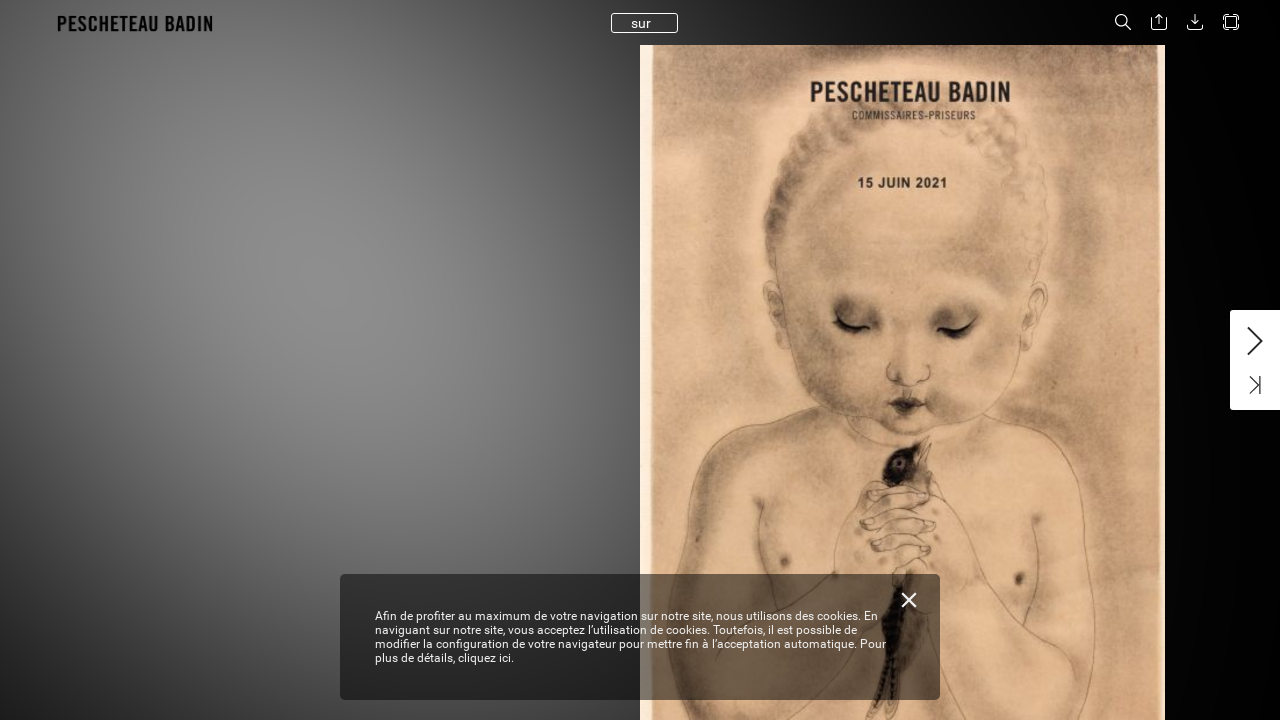

--- FILE ---
content_type: text/html;charset=utf-8
request_url: https://fr.zone-secure.net/43353/1361452/index-49.html
body_size: 1798
content:
<!DOCTYPE html>
<html xmlns="http://www.w3.org/1999/xhtml" lang="fr" xml:lang="fr">
  <head>
    <title>pb moa 15 juin (49/52)</title>
    <!--{METAS_TAGS}-->
    <meta http-equiv="Content-Type" content="text/html; charset=utf-8">
    <meta name="robots" content="index,follow">
    <meta name="google" content="notranslate" />

    <meta name="description" content="" class="social-meta-tag__description"/>

    <meta itemprop="name" content="pb moa 15 juin (49/52)" class="social-meta-tag__title">
    <meta itemprop="description" content="" class="social-meta-tag__description">
    <meta itemprop="image" content="http://fr.zone-secure.net/43353/1361452/publication/contents/cover.jpg" class="social-meta-tag__image">

    <meta name="twitter:card" content="summary_large_image">
    <meta name="twitter:site" content="" class="social-meta-tag__twitter-author">
    <meta name="twitter:title" content="pb moa 15 juin (49/52)" class="social-meta-tag__title">
    <meta name="twitter:description" content="" class="social-meta-tag__description">
    <meta name="twitter:creator" content="" class="social-meta-tag__twitter-author">
    <meta name="twitter:image:src" content="http://fr.zone-secure.net/43353/1361452/publication/contents/cover.jpg" class="social-meta-tag__image">

    <meta property="og:title" content="pb moa 15 juin (49/52)" class="social-meta-tag__title"/>
    <meta property="og:type" content="article" />
    <meta property="og:url" content="http://fr.zone-secure.net/43353/1361452/" class="social-meta-tag__url"/>
    <meta property="og:image" content="http://fr.zone-secure.net/43353/1361452/publication/contents/cover.jpg" class="social-meta-tag__image"/>
    <meta property="og:description" content="" class="social-meta-tag__description"/>
    <meta property="og:site_name" content="" class="social-meta-tag__site-name"/>

	<link rel="icon" type="image/ico" href="../.favicon.ico" />
  </head>
  <body>
    <script type="text/javascript" src="global_conf/globals.js"></script>
<script type="text/javascript" src="global_conf/piwikEventsTracking.js" id="piwikEventsTracking"></script>
	
	<noscript id="noscript_text_content">
	<h1>pb moa 15 juin</h1>
	<h1>pb moa 15 juin (49/52)</h1>
	<a href="index-1.html#page=1">pb moa 15 juin - (1/52)</a><br/>
<a href="index-2.html#page=2">pb moa 15 juin - (2/52)</a><br/>
<a href="index-3.html#page=3">pb moa 15 juin - (3/52)</a><br/>
<a href="index-4.html#page=4">pb moa 15 juin - (4/52)</a><br/>
<a href="index-5.html#page=5">pb moa 15 juin - (5/52)</a><br/>
<a href="index-6.html#page=6">pb moa 15 juin - (6/52)</a><br/>
<a href="index-7.html#page=7">pb moa 15 juin - (7/52)</a><br/>
<a href="index-8.html#page=8">pb moa 15 juin - (8/52)</a><br/>
<a href="index-9.html#page=9">pb moa 15 juin - (9/52)</a><br/>
<a href="index-10.html#page=10">pb moa 15 juin - (10/52)</a><br/>
<a href="index-11.html#page=11">pb moa 15 juin - (11/52)</a><br/>
<a href="index-12.html#page=12">pb moa 15 juin - (12/52)</a><br/>
<a href="index-13.html#page=13">pb moa 15 juin - (13/52)</a><br/>
<a href="index-14.html#page=14">pb moa 15 juin - (14/52)</a><br/>
<a href="index-15.html#page=15">pb moa 15 juin - (15/52)</a><br/>
<a href="index-16.html#page=16">pb moa 15 juin - (16/52)</a><br/>
<a href="index-17.html#page=17">pb moa 15 juin - (17/52)</a><br/>
<a href="index-18.html#page=18">pb moa 15 juin - (18/52)</a><br/>
<a href="index-19.html#page=19">pb moa 15 juin - (19/52)</a><br/>
<a href="index-20.html#page=20">pb moa 15 juin - (20/52)</a><br/>
<a href="index-21.html#page=21">pb moa 15 juin - (21/52)</a><br/>
<a href="index-22.html#page=22">pb moa 15 juin - (22/52)</a><br/>
<a href="index-23.html#page=23">pb moa 15 juin - (23/52)</a><br/>
<a href="index-24.html#page=24">pb moa 15 juin - (24/52)</a><br/>
<a href="index-25.html#page=25">pb moa 15 juin - (25/52)</a><br/>
<a href="index-26.html#page=26">pb moa 15 juin - (26/52)</a><br/>
<a href="index-27.html#page=27">pb moa 15 juin - (27/52)</a><br/>
<a href="index-28.html#page=28">pb moa 15 juin - (28/52)</a><br/>
<a href="index-29.html#page=29">pb moa 15 juin - (29/52)</a><br/>
<a href="index-30.html#page=30">pb moa 15 juin - (30/52)</a><br/>
<a href="index-31.html#page=31">pb moa 15 juin - (31/52)</a><br/>
<a href="index-32.html#page=32">pb moa 15 juin - (32/52)</a><br/>
<a href="index-33.html#page=33">pb moa 15 juin - (33/52)</a><br/>
<a href="index-34.html#page=34">pb moa 15 juin - (34/52)</a><br/>
<a href="index-35.html#page=35">pb moa 15 juin - (35/52)</a><br/>
<a href="index-36.html#page=36">pb moa 15 juin - (36/52)</a><br/>
<a href="index-37.html#page=37">pb moa 15 juin - (37/52)</a><br/>
<a href="index-38.html#page=38">pb moa 15 juin - (38/52)</a><br/>
<a href="index-39.html#page=39">pb moa 15 juin - (39/52)</a><br/>
<a href="index-40.html#page=40">pb moa 15 juin - (40/52)</a><br/>
<a href="index-41.html#page=41">pb moa 15 juin - (41/52)</a><br/>
<a href="index-42.html#page=42">pb moa 15 juin - (42/52)</a><br/>
<a href="index-43.html#page=43">pb moa 15 juin - (43/52)</a><br/>
<a href="index-44.html#page=44">pb moa 15 juin - (44/52)</a><br/>
<a href="index-45.html#page=45">pb moa 15 juin - (45/52)</a><br/>
<a href="index-46.html#page=46">pb moa 15 juin - (46/52)</a><br/>
<a href="index-47.html#page=47">pb moa 15 juin - (47/52)</a><br/>
<a href="index-48.html#page=48">pb moa 15 juin - (48/52)</a><br/>
<a href="index-49.html#page=49">pb moa 15 juin - (49/52)</a><br/>
<a href="index-50.html#page=50">pb moa 15 juin - (50/52)</a><br/>
<a href="index-51.html#page=51">pb moa 15 juin - (51/52)</a><br/>
<a href="index-52.html#page=52">pb moa 15 juin - (52/52)</a><br/>
	<p>
	
                 97                                                   98                                                                99
 97   Grande pendulecage en         98    THABOR ou porte-ostensoir en métal doré, la plate-                          99     Grande         pendule       à
bronze doré à décor de frises de    forme soutenue par deux figures d’anges ailés.                                    l’Amour, l’enfant ailé tenant le
dards et oves, rai de cœur et en-   Signé Chertier Orfèvre à Paris.                                                   cadran suspendu à un nœud
 trelacs, le cadran surmontant      Fin du XIXe siècle.                                                               de ruban, assis sur un fût de
des branchages de fleurs et         H : 90 cm, L : 66 cm, P : 32 cm                                                   colonne reposant sur une base
feuillages noués par un ruban.                                                                                        en marbre rouge griotte  ;   le
Style Louis XVI, XIXe siècle.       Jean-Alexandre Chertier (1825-1890), installé à Paris entre 1857 et 1890 s’était  cadran  inscrit Gilles L’ainés à
H : 54 cm, L : 32 cm, P : 20 cm    spécialisé dans la production d’objets liturgiques en argent.                      Paris (sic).
1 500 / 2 000 €                                                                             1 500 / 2 000 €           Style Louis XVI, XIXe siècle.
                                                                                                                      H : 60 cm, L : 28,5 cm,
                                                                                                                      P : 28,5 cm         2 500 / 3 000 €
                                                                          100
                                  100 Commode en acajou et baguettes de  laiton,le plateau à
                                  marbre blanc encastré à décrochement reposant sur des montants
                                  à colonne détachée terminés par des pieds en toupie ; (accidents et
                                  restaurations).
                                  Epoque Directoire.
                                  H : 86 cm, L : 129 cm, P : 57 cm                                    1 000 / 1 500 €
                                                   15 juin 2021         47      Pescheteau-Badin
	</p>
	</noscript>
  </body>
</html>


--- FILE ---
content_type: text/html;charset=utf-8
request_url: https://fr.zone-secure.net/43353/1361452/global_conf/template/html/head.html
body_size: -11
content:
<meta charset="UTF-8" />
<meta name="HandheldFriendly" content="true" />
<meta name="apple-mobile-web-app-capable" content="yes" />
<meta name="format-detection" content="telephone=no" />
<script src="publication/mobile/js/javascriptInit.js"></script>


--- FILE ---
content_type: text/html;charset=utf-8
request_url: https://fr.zone-secure.net/43353/1361452/publication/mobile/template/menuAside.html
body_size: 325
content:
{{default(logoSrc, false)}}

{{if theme === "v3"}}

  <div class="webpub-aside-menu">
    <div class="webpub-aside-menu-title">{{title}}</div>
    {{each(i, item) items}}
      {{if item.template}}
        {{templatePlugin( item.template, item) }}
      {{else}}
        {{templatePlugin( 'menuItemAside', item) }}
      {{/if}}
    {{/each}}
  </div>

{{else theme === "v4"}}
  <div class="webpub-aside-menu-v4">
    <div class="webpub-aside-menu-v4__overlay"></div>
    <div class="webpub-aside-menu-v4__burger">

      <div class="webpub-aside-menu-v4__header">
        <div class="webpub-aside-menu-v4__header-logo-wrapper">
          {{if logoSrc}}
            <img src="{{logoSrc}}" class="webpub-aside-menu-v4__header-logo" />
          {{/if}}
        </div>
        <svg class="webpub-aside-menu-v4__header-close"><use xmlns:xlink="http://www.w3.org/1999/xlink" xlink:href="#svgicon-close-2-v4"></use></svg>
      </div>

      <div class="webpub-aside-menu-v4__items-wrapper">
          {{if hasSummaryInBurger && summaryList.length > 0}}
            {{if useDropdownDesign}}
              {{templatePlugin( 'menuSummaryAside', {summaryList: summaryList}) }}
            {{else}}
              {{templatePlugin( 'menuSummaryAsideV2', {summaryList: summaryList}) }}
            {{/if}}
          {{/if}}
        <div class="webpub-aside-menu-v4__items">
          {{each(i, item) items}}
            {{if item.template}}
              {{templatePlugin( item.template, item) }}
            {{else}}
              {{templatePlugin( 'menuItemAsideV4', item) }}
            {{/if}}
          {{/each}}
        </div>
      </div>

    </div>
  </div>

{{/if}}


--- FILE ---
content_type: text/html;charset=utf-8
request_url: https://fr.zone-secure.net/43353/1361452/publication/mobile/template/component/menuItem-logo.html
body_size: -77
content:
<div class="menu-item--logo-wrapper" data-menu="{{name}}"><a class="menu-item--logo" target="_blank"><img class="menu-item--logo-image" /></a></div>


--- FILE ---
content_type: text/html;charset=utf-8
request_url: https://fr.zone-secure.net/43353/1361452/publication/mobile/template/component/menuItemAsideV4.html
body_size: 28
content:
<a
  class="webpub-aside-menu-v4__type-{{name}} webpub-aside-menu-v4__item"
  data-section="item" data-menu="{{name}}"
  {{exists alternativeLabel}} data-alternativeLabel="true"{{/exists}}
  {{exists data}}{{exists data.attributes}}{{exists data.attributes.option}}data-option="{{data.attributes.option}}"{{/exists}}{{/exists}}{{/exists}}
>
  <span class="webpub-aside-menu-v4__item-text" data-section="title">{{label}}</span>
  <span class="webpub-aside-menu-v4__item-badge" data-section="badge">{{badge}}</span>
</a>


--- FILE ---
content_type: text/html;charset=utf-8
request_url: https://fr.zone-secure.net/43353/1361452/publication/mobile/template/component/menuItem-page_control.html
body_size: 138
content:
<span class="menu-item-page-control__wrapper">
  <span class="menu-item-page-control">
    <span class="menu-item-page-control__current" data-section="current"></span>
    <span class="menu-item-page-control--offset-hidden" data-section="offset-hidden">
      <span class="menu-item-page-control__word">{{localePlugin("pagination_separator")}}</span>
      <span class="menu-item-page-control__total" data-section="total"></span>
    </span>
  </span>
  <div class="menu-item-page-control__field-container" data-section="changer">
    <div class="menu-item-page-control__field-wrapper">
      <span class="menu-item-page-control__field-content">
        {{iconPlugin("search-v4", "svgicon-v4 menu-item-page-control__field-icon")}}
        <input type="text" class="menu-item-page-control__field" data-section="field" placeholder="{{localePlugin('searchPagePlaceholder')}}" />
        {{iconPlugin("close-1-v4", "svgicon-v4 menu-item-page-control__field-icon", null, { "data-section": "close" })}}
      </span>
    </div>
  </div>
</span>


--- FILE ---
content_type: text/html;charset=utf-8
request_url: https://fr.zone-secure.net/43353/1361452/publication/mobile/template/component/menuItemTopnavV4.html
body_size: 318
content:
<a
  class="webpub-topnav-v4__type-{{name}} webpub-topnav-v4__item{{if icon.text}} webpub-topnav-v4__item--text-icon{{/if}}"
  data-section="item" data-menu="{{name}}"
  {{if label !=="" }}data-tooltip="{{label}}" aria-label="{{label}}"{{/if}}
  {{exists data}}{{exists data.option}}data-option="{{data.option}}"{{/exists}}{{/exists}}
  {{exists data}}
    {{exists data.attributes}}
      {{each(attributeName,attributeValue) data.attributes}}
        data-{{attributeName}}="{{attributeValue}}"
      {{/each}}
    {{/exists}}
  {{/exists}}
  {{exists alternativeIcon}}data-alternativeIcon="true"{{/exists}}
  {{exists alternativeLabel}}data-alternativeLabel="true"{{/exists}}
  role="button"
  tabindex="0"
>
  {{if icon}}
    {{if icon.url}}
      <span class="webpub-topnav-v4__item-icon-url {{if icon.noMargin}}webpub-topnav-v4__item-icon-url--noMargin{{/if}}">
        <img
          class="webpub-topnav-v4__item-icon-url-image"
          src="{{icon.url}}"
          data-section="icon"
          data-icon="{{icon.url}}"
          alt="{{if altValue}}{{altValue}}{{else}}{{label}}{{/if}}"
        />
      </span>
    {{else icon.text}}
      <span class="webpub-topnav-v4__item-icon" data-section="title">{{icon.text}}</span>
    {{else}}
      <span class="webpub-topnav-v4__item-icon" data-section="icon">{{iconPlugin(icon + "-v4", "")}}</span>
    {{/if}}
  {{/if}}
  {{if !icon || !icon.text}}
    <span class="webpub-topnav-v4__item-text" data-section="title">{{label}}</span>
  {{/if}}
  <span class="webpub-topnav-v4__item-badge" data-section="badge">{{badge}}</span>
</a>


--- FILE ---
content_type: text/css
request_url: https://fr.zone-secure.net/43353/1361452/publication/contents/templates/styles.css
body_size: 535
content:
.secondary {
    altPopupColor: #ffffff;
    notificationColor: #31c531;
    notificationAlpha: 1;
    linkBackgroundColor: #0000ff;
    linkColor: #ff0000;
    activeAlpha: 1;
    alertAlpha: 1;
    altContentAlpha: 1;
    altPopupAlpha: 1;
    altContentColor: #8c8c8c;
    alertColor: #f14d4d;
    linkAlpha: 0.15;
    activeColor: #e7b845;
}

.primary {
    contentAlpha: 1;
    contentColor: #292929;
    tooltipBackgroundColor: primary.spacerColor;
    tooltipBackgroundAlpha: 1;
    cardAlpha: 1;
    lateralArrowsBackgroundShadowColor: #000000;
    topnavFilters: menudropshadow;
    topnavShadowColor: #000000;
    topnavIconColor: primary.actionColor;
    topnavColor: #ffffff;
    strongColor: #292929;
    cardColor: #ffffff;
    lateralArrowsBackgroundShadowAlpha: 0;
    tooltipTextColor: primary.strongColor;
    topnavAlpha: 0;
    lateralArrowsBackgroundColor: primary.altPopupBackgroundColor;
    actionAlpha: 1;
    contentActionColor: #7c7c7c;
    action2Color: #469bd7;
    actionColor: #ffffff;
    lateralArrowsOpacity: 1;
    lateralArrowsAlpha: primary.actionAlpha;
    topnavIconAlpha: 1;
    topnavShadowAlpha: 0;
    backgroundColor: #f3f3f3;
    strongAlpha: 1;
    backgroundAlpha: 1;
    lateralArrowsBackgroundAlpha: 1;
    altPopupBackgroundAlpha: 1;
    lateralArrowsColor: primary.contentColor;
    tooltipShadowColor: #000000;
    tooltipShadowAlpha: 0;
    spacerColor: #cecece;
    contentActionAlpha: 1;
    spacerAlpha: 1;
    action2Alpha: 1;
    tooltipTextAlpha: 1;
    altPopupBackgroundColor: #ffffff;
}

.ontouch {
    cardAlpha: primary.cardAlpha;
    alertAlpha: secondary.alertAlpha;
    cardColor: primary.cardColor;
    contentColor: primary.contentColor;
    contentAlpha: primary.contentAlpha;
    alertColor: secondary.alertColor;
    backgroundColor: pushmenu.backgroundColor;
    backgroundAlpha: pushmenu.backgroundColor;
}

.pushmenu {
    contentAlpha: 1;
    contentColor: #a4a4a4;
    strongAlpha: 1;
    strongColor: #696969;
    spacerAlpha: 1;
    backgroundColor: #333333;
    strongBackgroundAlpha: 1;
    backgroundAlpha: 1;
    activeAlpha: 1;
    iconAlpha: 1;
    activeColor: #469bd7;
    spacerColor: #434343;
    strongBackgroundColor: #222222;
    iconColor: #ffffff;
}

.loader {
    backgroundCircleColor: #ffffff;
    contentColor: #555555;
    foregroundCircleColor: #000000;
}

.spread {
    backgroundShadowColor: #000000;
    backgroundShadowAlpha: 0;
    backgroundColor: #ffffff;
    backgroundAlpha: 0;
}

.lightbox {
    contentAlpha: primary.contentAlpha;
    topnavShadowAlpha: primary.topnavShadowAlpha;
    contentColor: primary.contentColor;
    strongAlpha: primary.strongAlpha;
    topnavIconAlpha: primary.topnavIconAlpha;
    strongColor: primary.strongColor;
    spacerAlpha: primary.spacerAlpha;
    backgroundColor: primary.backgroundColor;
    topnavShadowColor: primary.topnavShadowColor;
    topnavIconColor: primary.topnavIconColor;
    backgroundAlpha: 1;
    actionAlpha: primary.actionAlpha;
    cardAlpha: primary.cardAlpha;
    cardColor: primary.cardColor;
    altPopupBackgroundAlpha: primary.altPopupBackgroundAlpha;
    topnavAlpha: 1;
    altPopupBackgroundColor: primary.altPopupBackgroundColor;
    spacerColor: primary.spacerColor;
    contentActionAlpha: primary.contentActionAlpha;
    contentActionColor: primary.contentActionColor;
    topnavColor: primary.topnavColor;
    actionColor: primary.actionColor;
}

--- FILE ---
content_type: text/css
request_url: https://fr.zone-secure.net/43353/1361452/publication/mobile/css/component/menuItem-logo.css
body_size: 229
content:
.menu-item--logo-wrapper{display:inline-block;height:100%}.menu-item--logo-wrapper-v4{box-sizing:border-box;max-height:45px;max-width:200px}@media (max-width:480px){.menu-item--logo-wrapper-v4{max-width:180px}}.menu-item--logo-wrapper-v4.menu-item--logo-fit{padding:0}.menu-item--logo{box-sizing:border-box;display:-webkit-inline-box;display:-webkit-inline-flex;display:-ms-inline-flexbox;display:inline-flex;height:100%}.menu-item--logo-wrapper-v4 .menu-item--logo{-webkit-box-align:center;-webkit-align-items:center;-ms-flex-align:center;align-items:center}.menu-item--logo-legacy .menu-item--logo{padding:2px 0}.menu-item--logo-fit .menu-item--logo-image{height:100%}.menu-item--logo-bigger .menu-item--logo{-webkit-box-align:start;-webkit-align-items:flex-start;-ms-flex-align:start;align-items:flex-start}.menu-item--logo-image{-webkit-flex-shrink:0;-ms-flex-negative:0;flex-shrink:0}.menu-item--logo-wrapper-v4 .menu-item--logo-image{max-height:45px;max-width:100%}.menu-item--logo-wrapper-v4 .menu-item--logo-image[src$=svg]{width:100%;height:100%;-o-object-fit:contain;object-fit:contain;-o-object-position:left center;object-position:left center}.webpub-device__type-phone .menu-item--logo-wrapper-v4 .menu-item--logo-image{max-width:200px}.menu-item--logo-wrapper-v4.menu-item--logo-native{padding:0}.menu-item--logo-wrapper-v4.menu-item--logo-native .menu-item--logo{-webkit-box-align:start;-webkit-align-items:flex-start;-ms-flex-align:start;align-items:flex-start}.menu-item--logo-wrapper-v4.menu-item--logo-native .menu-item--logo .menu-item--logo-image{height:auto}.menu-item--logo-native{padding:0}.menu-item--logo-native .menu-item--logo{-webkit-box-align:start;-webkit-align-items:flex-start;-ms-flex-align:start;align-items:flex-start}.menu-item--logo-native .menu-item--logo .menu-item--logo-image{height:auto}

--- FILE ---
content_type: text/css
request_url: https://fr.zone-secure.net/43353/1361452/publication/mobile/css/component/menuItem-page_control.css
body_size: 548
content:
.menu-item-page-control__wrapper{-webkit-box-align:center;-webkit-align-items:center;-ms-flex-align:center;align-items:center;cursor:pointer;display:-webkit-inline-box;display:-webkit-inline-flex;display:-ms-inline-flexbox;display:inline-flex;height:100%;vertical-align:top}.webpub-aside-menu .menu-item-page-control__wrapper,.webpub-aside-menu-v4 .menu-item-page-control__wrapper{display:none}.menu-item-page-control{border-radius:3px;border:1px solid color(var(primary-topnavIconColor) wpalpha(var(primary-topnavIconAlpha)));box-sizing:border-box;color:color(var(primary-topnavIconColor) wpalpha(var(primary-topnavIconAlpha)));display:inline-block;height:20px;line-height:12px;padding:3px 9px;-webkit-transition:border-color .3s ease-out,color .3s ease-out;transition:border-color .3s ease-out,color .3s ease-out}.menu-item-page-control__current{font-weight:500}.menu-item-page-control__total{font-weight:500}.menu-item-page-control__field-container{background-color:rgba(0,0,0,.1);bottom:0;left:0;opacity:0;pointer-events:none;position:fixed;right:0;top:60px;-webkit-transition:opacity .3s;transition:opacity .3s;z-index:250}.menu-item-page-control__field-container.webpub--v4{top:45px}.menu-item-page-control__field-container.webpub--active{opacity:1;pointer-events:auto}.menu-item-page-control__field-wrapper{background-color:var(primary-topnavColor);display:-webkit-box;display:-webkit-flex;display:-ms-flexbox;display:flex;height:60px;-webkit-box-pack:center;-webkit-justify-content:center;-ms-flex-pack:center;justify-content:center;margin-top:-60px;padding:0 7px}.menu-item-page-control__field-wrapper.webpub--v4{margin-top:-45px;top:45px}.webpub--active .menu-item-page-control__field-wrapper{pointer-events:auto}.menu-item-page-control__field-content{-webkit-box-align:center;-webkit-align-items:center;-ms-flex-align:center;align-items:center;display:-webkit-inline-box;display:-webkit-inline-flex;display:-ms-inline-flexbox;display:inline-flex;height:100%;max-width:100%;opacity:0;-webkit-transform:translate3d(15px,0,0);transform:translate3d(15px,0,0);-webkit-transition:opacity .2s ease-in-out .3s,-webkit-transform .2s ease-in-out .3s;transition:opacity .2s ease-in-out .3s,-webkit-transform .2s ease-in-out .3s;transition:opacity .2s ease-in-out .3s,transform .2s ease-in-out .3s;transition:opacity .2s ease-in-out .3s,transform .2s ease-in-out .3s,-webkit-transform .2s ease-in-out .3s}.webpub--active .menu-item-page-control__field-content{opacity:1;-webkit-transform:translate3d(0,0,0);transform:translate3d(0,0,0)}.menu-item-page-control__field-icon{-webkit-flex-shrink:0;-ms-flex-negative:0;flex-shrink:0}.menu-item-page-control__field-icon.svgicon-close-v4{cursor:pointer}.menu-item-page-control__field{display:inline-block;height:30px;padding:0 20px;width:300px}.menu-item-page-control__field::-webkit-input-placeholder{color:var(primary-contentColor)}.menu-item-page-control__field:-ms-input-placeholder{color:var(primary-contentColor)}.menu-item-page-control__field::placeholder{color:var(primary-contentColor)}

--- FILE ---
content_type: text/css
request_url: https://fr.zone-secure.net/43353/1361452/publication/mobile/css/component/menuItemAsideV4.css
body_size: 596
content:
.webpub-aside-menu-v4__item{color:var(asidemenu-contentColor);cursor:pointer;display:block;height:3.3333333333333rem;min-height:3.3333333333333rem;overflow:hidden;position:relative;text-decoration:none;white-space:nowrap;width:100%}.webpub-aside-menu-v4__item-icon{float:left;height:1.1851851851852rem;padding:1.6296296296296rem;width:1.1851851851852rem}.webpub-aside-menu-v4__item-icon svg{display:block;fill:var(pushmenu-iconColor);height:100%;width:100%}.webpub-aside-menu-v4__item{position:relative;display:block;border-bottom:.0741rem solid var(primary-spacerColor)}.webpub-aside-menu-v4__item .webpub-aside-menu-v4__item-text{display:inline-block;font-weight:700;overflow:hidden;text-overflow:ellipsis;vertical-align:middle;white-space:nowrap;position:relative;padding-top:14px}.webpub-aside-menu-v4__items-wrapper{-webkit-overflow-scrolling:touch;width:100%;overflow:auto;height:100%;box-sizing:border-box;position:relative;padding-right:30px}.webpub-aside-menu-v4__items-wrapper .webpub-aside-menu-v4__items{-webkit-overflow-scrolling:touch;opacity:0;text-align:left;padding-bottom:5.4814814814815rem;width:100%;overflow:auto}.webpub-aside-menu-v4__item-badge{display:inline-block;font-weight:300;padding:0 .37037037037037rem 0 .37037037037037rem;vertical-align:middle}.webpub-device__type-desktop .webpub-aside-menu-v4__item:hover .webpub-aside-menu-v4__item-badge{color:var(pushmenu-iconColor)}.webpub-support-flex .webpub-aside-menu-v4__item{-webkit-box-align:start;-webkit-align-items:flex-start;-ms-flex-align:start;align-items:flex-start;display:-webkit-box;display:-webkit-flex;display:-ms-flexbox;display:flex;-webkit-box-pack:start;-webkit-justify-content:flex-start;-ms-flex-pack:start;justify-content:flex-start}.webpub-support-flex .webpub-aside-menu-v4__items{display:-webkit-box;display:-webkit-flex;display:-ms-flexbox;display:flex;-webkit-box-orient:vertical;-webkit-box-direction:normal;-webkit-flex-direction:column;-ms-flex-direction:column;flex-direction:column;-webkit-box-pack:start;-webkit-justify-content:flex-start;-ms-flex-pack:start;justify-content:flex-start}.webpub-support-flex .webpub-aside-menu-v4__item-icon{-webkit-box-flex:0;-webkit-flex-grow:0;-ms-flex-positive:0;flex-grow:0;-webkit-flex-shrink:0;-ms-flex-negative:0;flex-shrink:0}.webpub-support-flex .webpub-aside-menu-v4__item-text{position:static}.webpub-support-flex .webpub-aside-menu-v4__item-badge{position:static;-webkit-box-flex:0;-webkit-flex-grow:0;-ms-flex-positive:0;flex-grow:0;-webkit-flex-shrink:0;-ms-flex-negative:0;flex-shrink:0}.webpub-device__type-phone .webpub-aside-menu-v4__items{text-align:left}.webpub-device__type-phone.webpub-support-flex .webpub-aside-menu-v4__item{-webkit-box-align:start;-webkit-align-items:flex-start;-ms-flex-align:start;align-items:flex-start;-webkit-box-pack:start;-webkit-justify-content:flex-start;-ms-flex-pack:start;justify-content:flex-start}.webpub-device__type-phone.webpub-support-flex .webpub-aside-menu-v4__items{-webkit-box-pack:start;-webkit-justify-content:flex-start;-ms-flex-pack:start;justify-content:flex-start}.webpub-aside-menu-v4--open .webpub-aside-menu-v4__items{-webkit-transition:.15s opacity linear .15s;transition:.15s opacity linear .15s;opacity:1}.webpub-aside-menu-v4--open .webpub-aside-menu-v4__burger{-webkit-transform:translateX(0);-ms-transform:translateX(0);transform:translateX(0);visibility:visible}

--- FILE ---
content_type: application/xml;charset=utf-8
request_url: https://fr.zone-secure.net/43353/1361452/publication/contents/pages/3/links.xml
body_size: 95
content:
<?xml version="1.0" encoding="UTF-8"?>
<page num="3" method="cooked">
  <lk index="10001" src="1">
    <content y="1069" width="118" height="13" x="549">
      <rect/>
    </content>
    <useract param="http://www.drouot.com" type="url" event="click" target="_blank"/>
  </lk>
  <lk index="10002" src="1">
    <content y="1216" width="192" height="19" x="487">
      <rect/>
    </content>
    <useract param="bids@pescheteau-badin.com" type="mailto" event="click" target="_blank"/>
  </lk>
</page>


--- FILE ---
content_type: application/xml;charset=utf-8
request_url: https://fr.zone-secure.net/43353/1361452/publication/contents/common-configuration.xml
body_size: 447
content:
<?xml version="1.0" encoding="UTF-8"?>
<root version="1.0.0">
  <contents pages_count="52" shift="0">
    <content id="swf" path="${contents}${pages}%num%/page.swf" width="1024" height="1316"/>
    <content id="alt" path="${contents}${pages}%num%/alt.swf" width="1024" height="1316"/>
    <content path="${contents}text.xml" id="text"/>
    <content id="low" path="${contents}${pages}%num%/489x582.jpg" width="452" height="582"/>
    <content path="${contents}${pages}%num%/links.xml" id="links"/>
    <content id="thumbnails" path="${contents}${pages}%num%/diapo.jpg" width="101" height="130"/>
    <content id="thumbnails_xdpi" path="${contents}${pages}%num%/diapoxdpi.jpg" width="202" height="260"/>
    <content id="zoom" path="${contents}${pages}%num%/1024x0.jpg" width="1024" height="1316"/>
    <content id="zoom_hd" path="${contents}${pages}%num%/2048x0.jpg" width="2048" height="2633"/>
    <content path="${contents}pdfweb.pdf" id="full_pdf"/>
    <content path="${contents}${pages}%num%/page.pdf" id="pdf"/>
    <content path="${contents}index.xml" id="summary"/>
    <content path="${contents}${pages}%num%/page.svg" id="svg"/>
    <content id="pdf-HTML" path="${html_folder}pages/%num%/page.html" width="800" height="400"/>
  </contents>
  <variables>
    <!-- global variables -->
    <variable id="client_id" value="43353"/>
    <variable id="id" value="1361452"/>
    <variable id="contents" value="~/contents/"/>
    <variable id="root" value=".."/>
    <variable id="system" value="/system/"/>
    <variable id="template" value="${contents}templates/"/>
    <variable id="templates" value="${contents}templates/"/>
    <variable id="manager_host" value="https://fr.adminzone-secure.net"/>
    <!-- content variables -->
    <variable id="locale" value="fr_FR.UTF-8"/>
    <variable id="content_lib" value="${contents}lib/"/>
    <variable id="media" value="${root}../../"/>
    <variable id="pages" value="pages/"/>
    <variable id="lib" value="${root}lib/"/>
    <variable id="locale_folder" value="${root}locale/"/>
    <variable id="version" value="V3.48"/>
    <variable id="html_folder" value="${contents}media-html/"/>
  </variables>
</root>


--- FILE ---
content_type: text/javascript;charset=utf-8
request_url: https://fr.zone-secure.net/43353/1361452/publication/mobile/js/component/menuItem-page_control.js
body_size: 638
content:
"use strict";!function(e){function t(){return NIApi.page.getVisiblePages().then(function(t){if(0===t.length)return Promise.resolve({pages:"",isOffset:!0});var i=t.map(function(t){return e.Utils.byOffsetIndex(t)});return Promise.resolve({pages:i.join(" - "),isOffset:e.Utils.isOffsetIndex(t[t.length-1])})})}function i(){t().then(function(e){this.pageControlCurrent.innerHTML=e.pages,e.isOffset?this.pageControlOffsetHidden.style.display="none":this.pageControlOffsetHidden.style.display=""}.bind(this))}e.Class.TemplateManager.addComponent("menuItem-page_control",function(t){this.pageControl=this,this.pageControlCurrent=this.querySelector('[data-section="current"]'),this.pageControlTotal=this.querySelector('[data-section="total"]'),this.pageControlChanger=this.querySelector('[data-section="changer"]'),this.pageControlClose=this.querySelector('[data-section="close"]'),this.pageControlField=this.querySelector('[data-section="field"]'),this.pageControlOffsetHidden=this.querySelector('[data-section="offset-hidden"]'),this.pageControlOffsetHidden.style.display="none",document.body.appendChild(this.pageControlChanger),e.Param.newThemeVersion&&this.classList.add("webpub--v4"),this.addEventListener("click",function(){this.pageControlChanger.classList.add("webpub--active"),this.pageControlField.focus()}),this.pageControlChanger.addEventListener("click",function(e){e.target===this&&this.classList.remove("webpub--active")}),this.pageControlClose.addEventListener("click",function(e){this.pageControlChanger.classList.remove("webpub--active")}.bind(this)),this.pageControlField.addEventListener("keyup",function(){var t=parseInt(this.value,10);if(isNaN(t))return void(""!==this.value&&(this.value=this.value.replace(/[^0-9]+/g,"")));var i=parseInt(e.Main.xmlManager.get("common-configuration","config","shift"),10)||0,n=t+i,s=e.Utils.byOffsetIndex(e.Utils.prodTools.getPageLength());t>s?(this.value=s,n=s+i):this.value=t,NIApi.page.open(n)}),i.apply(this),NIApi.page.getCount().then(function(t){this.pageControlTotal.innerHTML=e.Utils.byOffsetIndex(t)}.bind(this)),NIApi.event.onPageChange(i.bind(this)),window.addEventListener(e.Param.eventResize,function(){window.setTimeout(i.bind(this),16)}.bind(this))})}(webpublicationNamespace);

--- FILE ---
content_type: application/xml;charset=utf-8
request_url: https://fr.zone-secure.net/43353/1361452/publication/contents/pages/4/links.xml
body_size: 362
content:
<?xml version="1.0" encoding="UTF-8"?>
<page num="4" method="cooked">
  <lk index="10001" src="1">
    <content y="129" width="95" height="12" x="50">
      <rect/>
    </content>
    <useract param="tel:0147034878" type="url" event="click" target="_blank"/>
  </lk>
  <lk index="10002" src="1">
    <content y="146" width="118" height="15" x="50">
      <rect/>
    </content>
    <useract param="contact@turquin.fr" type="mailto" event="click" target="_blank"/>
  </lk>
  <lk index="10003" src="1">
    <content y="249" width="211" height="14" x="50">
      <rect/>
    </content>
    <useract param="sevestre.louvencourt@gmail.com" type="mailto" event="click" target="_blank"/>
  </lk>
  <lk index="10004" src="1">
    <content y="334" width="177" height="15" x="50">
      <rect/>
    </content>
    <useract param="collignonsylvie@cegetel.net" type="mailto" event="click" target="_blank"/>
  </lk>
  <lk index="10005" src="1">
    <content y="403" width="92" height="14" x="49">
      <rect/>
    </content>
    <useract param="jpdoux@live.fr" type="mailto" event="click" target="_blank"/>
  </lk>
  <lk index="10006" src="1">
    <content y="506" width="168" height="14" x="51">
      <rect/>
    </content>
    <useract param="info@marcilhacexpert.com" type="mailto" event="click" target="_blank"/>
  </lk>
  <lk index="10007" src="1">
    <content y="608" width="138" height="15" x="50">
      <rect/>
    </content>
    <useract param="contact@pfdayot.com" type="mailto" event="click" target="_blank"/>
  </lk>
  <lk index="10008" src="1">
    <content y="694" width="175" height="14" x="51">
      <rect/>
    </content>
    <useract param="pierrechevalier19@yahoo.fr" type="mailto" event="click" target="_blank"/>
  </lk>
  <lk index="10009" src="1">
    <content y="1120" width="177" height="14" x="51">
      <rect/>
    </content>
    <useract param="bids@pescheteau-badin.com" type="mailto" event="click" target="_blank"/>
  </lk>
  <lk index="10010" src="1">
    <content y="1170" width="185" height="14" x="121">
      <rect/>
    </content>
    <useract param="http://www.pescheteau-badin.com" type="url" event="click" target="_blank"/>
  </lk>
  <lk index="10011" src="1">
    <content y="1187" width="100" height="11" x="60">
      <rect/>
    </content>
    <useract param="http://www.drouot.com" type="url" event="click" target="_blank"/>
  </lk>
  <lk index="10012" src="1">
    <content y="1249" width="131" height="12" x="50">
      <rect/>
    </content>
    <useract param="studio@photobruno.com" type="mailto" event="click" target="_blank"/>
  </lk>
</page>


--- FILE ---
content_type: text/javascript;charset=utf-8
request_url: https://fr.zone-secure.net/43353/1361452/publication/mobile/js/javascriptInit.js
body_size: 14694
content:
!function(e){"use strict";var t=null;!function r(e,n,a){function o(s,u){if(!n[s]){if(!e[s]){var l="function"==typeof t&&t;if(!u&&l)return l(s,!0);if(i)return i(s,!0);var c=new Error("Cannot find module '"+s+"'");throw c.code="MODULE_NOT_FOUND",c}var p=n[s]={exports:{}};e[s][0].call(p.exports,function(t){var r=e[s][1][t];return o(r?r:t)},p,p.exports,r,e,n,a)}return n[s].exports}for(var i="function"==typeof t&&t,s=0;s<a.length;s++)o(a[s]);return o}({1:[function(e,t,r){(function(n,a){!function(e,n){"object"==typeof r&&"undefined"!=typeof t?t.exports=n():"function"==typeof define&&define.amd?define(n):e.ES6Promise=n()}(this,function(){function t(e){var t=typeof e;return null!==e&&("object"===t||"function"===t)}function r(e){return"function"==typeof e}function o(e){J=e}function i(e){K=e}function s(){return function(){return n.nextTick(h)}}function u(){return"undefined"!=typeof Y?function(){Y(h)}:p()}function l(){var e=0,t=new Q(h),r=document.createTextNode("");return t.observe(r,{characterData:!0}),function(){r.data=e=++e%2}}function c(){var e=new MessageChannel;return e.port1.onmessage=h,function(){return e.port2.postMessage(0)}}function p(){var e=setTimeout;return function(){return e(h,1)}}function h(){for(var e=0;e<q;e+=2){var t=re[e],r=re[e+1];t(r),re[e]=void 0,re[e+1]=void 0}q=0}function d(){try{var t=e,r=t("vertx");return Y=r.runOnLoop||r.runOnContext,u()}catch(n){return p()}}function f(e,t){var r=arguments,n=this,a=new this.constructor(g);void 0===a[ae]&&I(a);var o=n._state;return o?!function(){var e=r[o-1];K(function(){return k(o,a,e,n._result)})}():_(n,a,e,t),a}function m(e){var t=this;if(e&&"object"==typeof e&&e.constructor===t)return e;var r=new t(g);return E(r,e),r}function g(){}function v(){return new TypeError("You cannot resolve a promise with itself")}function y(){return new TypeError("A promises callback cannot return that same promise.")}function b(e){try{return e.then}catch(t){return ue.error=t,ue}}function P(e,t,r,n){try{e.call(t,r,n)}catch(a){return a}}function w(e,t,r){K(function(e){var n=!1,a=P(r,t,function(r){n||(n=!0,t!==r?E(e,r):x(e,r))},function(t){n||(n=!0,C(e,t))},"Settle: "+(e._label||" unknown promise"));!n&&a&&(n=!0,C(e,a))},e)}function M(e,t){t._state===ie?x(e,t._result):t._state===se?C(e,t._result):_(t,void 0,function(t){return E(e,t)},function(t){return C(e,t)})}function A(e,t,n){t.constructor===e.constructor&&n===f&&t.constructor.resolve===m?M(e,t):n===ue?(C(e,ue.error),ue.error=null):void 0===n?x(e,t):r(n)?w(e,t,n):x(e,t)}function E(e,r){e===r?C(e,v()):t(r)?A(e,r,b(r)):x(e,r)}function S(e){e._onerror&&e._onerror(e._result),T(e)}function x(e,t){e._state===oe&&(e._result=t,e._state=ie,0!==e._subscribers.length&&K(T,e))}function C(e,t){e._state===oe&&(e._state=se,e._result=t,K(S,e))}function _(e,t,r,n){var a=e._subscribers,o=a.length;e._onerror=null,a[o]=t,a[o+ie]=r,a[o+se]=n,0===o&&e._state&&K(T,e)}function T(e){var t=e._subscribers,r=e._state;if(0!==t.length){for(var n=void 0,a=void 0,o=e._result,i=0;i<t.length;i+=3)n=t[i],a=t[i+r],n?k(r,n,a,o):a(o);e._subscribers.length=0}}function R(){this.error=null}function O(e,t){try{return e(t)}catch(r){return le.error=r,le}}function k(e,t,n,a){var o=r(n),i=void 0,s=void 0,u=void 0,l=void 0;if(o){if(i=O(n,a),i===le?(l=!0,s=i.error,i.error=null):u=!0,t===i)return void C(t,y())}else i=a,u=!0;t._state!==oe||(o&&u?E(t,i):l?C(t,s):e===ie?x(t,i):e===se&&C(t,i))}function N(e,t){try{t(function(t){E(e,t)},function(t){C(e,t)})}catch(r){C(e,r)}}function j(){return ce++}function I(e){e[ae]=ce++,e._state=void 0,e._result=void 0,e._subscribers=[]}function L(e,t){this._instanceConstructor=e,this.promise=new e(g),this.promise[ae]||I(this.promise),z(t)?(this.length=t.length,this._remaining=t.length,this._result=new Array(this.length),0===this.length?x(this.promise,this._result):(this.length=this.length||0,this._enumerate(t),0===this._remaining&&x(this.promise,this._result))):C(this.promise,F())}function F(){return new Error("Array Methods must be provided an Array")}function B(e){return new L(this,e).promise}function U(e){var t=this;return new t(z(e)?function(r,n){for(var a=e.length,o=0;o<a;o++)t.resolve(e[o]).then(r,n)}:function(e,t){return t(new TypeError("You must pass an array to race."))})}function V(e){var t=this,r=new t(g);return C(r,e),r}function H(){throw new TypeError("You must pass a resolver function as the first argument to the promise constructor")}function G(){throw new TypeError("Failed to construct 'Promise': Please use the 'new' operator, this object constructor cannot be called as a function.")}function D(e){this[ae]=j(),this._result=this._state=void 0,this._subscribers=[],g!==e&&("function"!=typeof e&&H(),this instanceof D?N(this,e):G())}function W(){var e=void 0;if("undefined"!=typeof a)e=a;else if("undefined"!=typeof self)e=self;else try{e=Function("return this")()}catch(t){throw new Error("polyfill failed because global object is unavailable in this environment")}var r=e.Promise;if(r){var n=null;try{n=Object.prototype.toString.call(r.resolve())}catch(t){}if("[object Promise]"===n&&!r.cast)return}e.Promise=D}var X=void 0;X=Array.isArray?Array.isArray:function(e){return"[object Array]"===Object.prototype.toString.call(e)};var z=X,q=0,Y=void 0,J=void 0,K=function(e,t){re[q]=e,re[q+1]=t,q+=2,2===q&&(J?J(h):ne())},Z="undefined"!=typeof window?window:void 0,$=Z||{},Q=$.MutationObserver||$.WebKitMutationObserver,ee="undefined"==typeof self&&"undefined"!=typeof n&&"[object process]"==={}.toString.call(n),te="undefined"!=typeof Uint8ClampedArray&&"undefined"!=typeof importScripts&&"undefined"!=typeof MessageChannel,re=new Array(1e3),ne=void 0;ne=ee?s():Q?l():te?c():void 0===Z&&"function"==typeof e?d():p();var ae=Math.random().toString(36).substring(16),oe=void 0,ie=1,se=2,ue=new R,le=new R,ce=0;return L.prototype._enumerate=function(e){for(var t=0;this._state===oe&&t<e.length;t++)this._eachEntry(e[t],t)},L.prototype._eachEntry=function(e,t){var r=this._instanceConstructor,n=r.resolve;if(n===m){var a=b(e);if(a===f&&e._state!==oe)this._settledAt(e._state,t,e._result);else if("function"!=typeof a)this._remaining--,this._result[t]=e;else if(r===D){var o=new r(g);A(o,e,a),this._willSettleAt(o,t)}else this._willSettleAt(new r(function(t){return t(e)}),t)}else this._willSettleAt(n(e),t)},L.prototype._settledAt=function(e,t,r){var n=this.promise;n._state===oe&&(this._remaining--,e===se?C(n,r):this._result[t]=r),0===this._remaining&&x(n,this._result)},L.prototype._willSettleAt=function(e,t){var r=this;_(e,void 0,function(e){return r._settledAt(ie,t,e)},function(e){return r._settledAt(se,t,e)})},D.all=B,D.race=U,D.resolve=m,D.reject=V,D._setScheduler=o,D._setAsap=i,D._asap=K,D.prototype={constructor:D,then:f,"catch":function(e){return this.then(null,e)}},D.polyfill=W,D.Promise=D,D})}).call(this,e("_process"),"undefined"!=typeof global?global:"undefined"!=typeof self?self:"undefined"!=typeof window?window:{})},{_process:2}],2:[function(e,t,r){function n(){throw new Error("setTimeout has not been defined")}function a(){throw new Error("clearTimeout has not been defined")}function o(e){if(p===setTimeout)return setTimeout(e,0);if((p===n||!p)&&setTimeout)return p=setTimeout,setTimeout(e,0);try{return p(e,0)}catch(t){try{return p.call(null,e,0)}catch(t){return p.call(this,e,0)}}}function i(e){if(h===clearTimeout)return clearTimeout(e);if((h===a||!h)&&clearTimeout)return h=clearTimeout,clearTimeout(e);try{return h(e)}catch(t){try{return h.call(null,e)}catch(t){return h.call(this,e)}}}function s(){g&&f&&(g=!1,f.length?m=f.concat(m):v=-1,m.length&&u())}function u(){if(!g){var e=o(s);g=!0;for(var t=m.length;t;){for(f=m,m=[];++v<t;)f&&f[v].run();v=-1,t=m.length}f=null,g=!1,i(e)}}function l(e,t){this.fun=e,this.array=t}function c(){}var p,h,d=t.exports={};!function(){try{p="function"==typeof setTimeout?setTimeout:n}catch(e){p=n}try{h="function"==typeof clearTimeout?clearTimeout:a}catch(e){h=a}}();var f,m=[],g=!1,v=-1;d.nextTick=function(e){var t=new Array(arguments.length-1);if(arguments.length>1)for(var r=1;r<arguments.length;r++)t[r-1]=arguments[r];m.push(new l(e,t)),1!==m.length||g||o(u)},l.prototype.run=function(){this.fun.apply(null,this.array)},d.title="browser",d.browser=!0,d.env={},d.argv=[],d.version="",d.versions={},d.on=c,d.addListener=c,d.once=c,d.off=c,d.removeListener=c,d.removeAllListeners=c,d.emit=c,d.prependListener=c,d.prependOnceListener=c,d.listeners=function(e){return[]},d.binding=function(e){throw new Error("process.binding is not supported")},d.cwd=function(){return"/"},d.chdir=function(e){throw new Error("process.chdir is not supported")},d.umask=function(){return 0}},{}],3:[function(t,r,n){Object.defineProperty(n,"__esModule",{value:!0});var a;!function(e){e.TAB="tab",e.SPACE="space"}(a||(a={})),n.ChapterConfigElementType=a;var o=function(e){var t=i(e);return null===t?null:t[0]};n.getFirstPageFromId=o;var i=function(e){var t=u(e);if(null!==t)return t;var r=c(e);return null!==r?r:null};n.getPagesFromId=i;var s=function(e,t){var r=i(e);return null!==r&&r.every(function(e){return t.includes(e)})};n.isChapterInPages=s;var u=function(t){var r=e.Main.xmlManager.get("summary","xml"),n=r.querySelector('it[id="'+t+'"]');if(!n)return null;var a=l(n);return a?h(Number(n.getAttribute("p")),Number(a.getAttribute("p"))-1):h(Number(n.getAttribute("p")),e.Main.pageManager.getPageCount())},l=function(e){return e.nextElementSibling?e.nextElementSibling:e.parentElement?l(e.parentElement):null},c=function(t){var r=p(t);if(!r)return null;var n=p(t,!0);return n?h(Number(r.page),Number(n.page)-1):h(Number(r.page),e.Main.pageManager.getPageCount())},p=function(t,r){void 0===r&&(r=!1);var n=e.Main.xmlManager.get("common-ui","configs","chapters"),o=n.findIndex(function(e){return e.type===a.TAB&&e.id===t});if(o===-1)return null;if(r){var i=n.findIndex(function(e,t){return t>o&&e.type===a.TAB});return i?n[i]:null}return n[o]},h=function(t,r){return e.Utils.getNumberRange(t,r)};e.Utils.chapters={},e.Utils.chapters.getFirstPageFromId=o,e.Utils.chapters.getPagesFromId=i},{}],4:[function(e,t,r){Object.defineProperty(r,"__esModule",{value:!0});var n=e("./modulesManager/ModulesManager"),a=function(){function e(){this.moduleManager=new n["default"],this.moduleManager.init()}return e}();r.Main=a},{"./modulesManager/ModulesManager":9}],5:[function(e,t,r){Object.defineProperty(r,"__esModule",{value:!0});var n=e("../utils/ApiEvents"),a=function(){function e(){this.routersMatch=[],this.hashParams=[],this.hashChange=this.hashChange.bind(this),this.close=this.close.bind(this),window.addEventListener("hashchange",this.hashChange,!0),this.hashChange()}return e.prototype.hashChange=function(e){var t=window.location.hash.replace(/^\#/,"");this.hashParams=t.split("&"),this.checkUpdates()},e.prototype.checkUpdates=function(){for(var e=0,t=this.routersMatch.length;e<t;e++)this.routersMatch[e].checkUpdateAsync(this.hashParams)},e.prototype.close=function(e){this.routersMatch.filter(function(t){return t!==e})},e.prototype.goTo=function(e,t){var r=new RegExp(e,"g");t&&""!==t.trim()||(r=new RegExp("\\&"+e+"|"+e,"g"),t=""),window.location.hash=window.location.hash.replace(r,t)},e.prototype.match=function(e){var t=new o(this.close,e);return this.routersMatch.push(t),t.init(this.hashParams)},e}(),o=function(){function e(e,t){this.closeFromManager=e,this.toMatch=t,this.removableListeners=[],this.lastMatched=null,this._to=this._to.bind(this),this._update=this._update.bind(this),this._leave=this._leave.bind(this),this.close=this.close.bind(this),this.apiEvents=new n.ApiEvents}return e.prototype.init=function(e){return this.checkUpdateAsync(e),this.getToNLeave()},e.prototype.checkUpdateAsync=function(e){var t=this;setTimeout(function(){return t.checkUpdate(e)},0)},e.prototype.checkUpdate=function(e){var t=new RegExp(this.toMatch,"g"),r=null,n=null;if(e.forEach(function(e){var a=e.match(t);r=null===a?null:a[0],n=n||r}),null!==n||null!==this.lastMatched){if(null===n)return this.lastMatched=null,void this.apiEvents.fire({type:"leave",data:{}});if(n!==this.lastMatched){if(null===this.lastMatched)return this.lastMatched=n,void this.apiEvents.fire({type:"to",data:{}});this.lastMatched=n,this.apiEvents.fire({type:"update",data:{}})}}},e.prototype._to=function(e){var t=this;return this.apiEvents.addListener("to",e),this.removableListeners.push(function(){t.apiEvents.removeListener("to",e)}),this.getToNLeave()},e.prototype._update=function(e){var t=this;return this.apiEvents.addListener("update",e),this.removableListeners.push(function(){t.apiEvents.removeListener("to",e)}),this.getToNLeave()},e.prototype._leave=function(e){var t=this;return this.apiEvents.addListener("leave",e),this.removableListeners.push(function(){t.apiEvents.removeListener("to",e)}),this.getToNLeave()},e.prototype.close=function(){this.removableListeners.forEach(function(e){e()}),this.removableListeners=[],this.closeFromManager(this)},e.prototype.getToNLeave=function(){return{to:this._to,update:this._update,leave:this._leave,close:this.close}},e}();r["default"]=a},{"../utils/ApiEvents":11}],6:[function(t,r,n){Object.defineProperty(n,"__esModule",{value:!0});var a,o=t("./Main"),i=t("./Router/Router"),s=t("./playlistManager/PlaylistManager");!function(t){var r=function(){function t(){e.Class.SystemMain=o.Main,e.Class.PlaylistManager=s["default"];var t=new i["default"],r={};Object.defineProperty(r,"match",{value:t.match.bind(t),writable:!1,enumerable:!0,configurable:!1}),Object.defineProperty(r,"goTo",{value:t.goTo.bind(t),writable:!1,enumerable:!0,configurable:!1}),NIApi.register("common.Router",r)}return t}();t.SystemTs=r}(a||(a={})),new a.SystemTs},{"./Main":4,"./Router/Router":5,"./playlistManager/PlaylistManager":10}],7:[function(e,t,r){Object.defineProperty(r,"__esModule",{value:!0}),e("es6-promise");var n=e("../utils/XHRPromise"),a=e("../utils/XHRPromise"),o=e("./ModuleInternal"),i=e("../utils/ModuleError"),s="js/index.js",u=function(){function e(e,t){this.dataModuleOrig=e,this.modules=t,this._executable=!1,this.dataModule={},this.moduleError=new i.ModuleError,this.setParamName(),this.setParamTextContent(),this.setParamVersion(),this.setParamEnable(),this.setParamParameters(),this.setParamPath(),this.moduleInternal=new o["default"](this.dataModule,this.modules)}return e.prototype.init=function(){var e=this;if(this.moduleError.thereIsErrors()===!0)return this.rejectModule();var t=new Promise(function(t,r){var o=new n["default"](a.Protocol.GET,e.dataModule.path);o.init().then(function(n){e.innerScript=n.responseText,e.safeExecute().then(function(){t()})["catch"](function(t){e.moduleError.thereIsErrors()===!0&&e.rejectModule(),r(t)})})["catch"](function(e){r(e)})});return t},e.prototype.getModuleName=function(){return this.dataModule.name},e.prototype.getNameSpace=function(){return this.moduleInternal.getNameSpace()},e.prototype.rejectModule=function(){return Promise.reject("Error")},e.prototype.safeExecute=function(){var e=this,t=this.moduleInternal.safeExecute(this.innerScript);return t.then(function(){})["catch"](function(t){e.moduleError.add(t,i.MESSAGESERRORS.moduleScriptError,e.dataModuleOrig)}),t},Object.defineProperty(e.prototype,"innerScript",{get:function(){return this._innerScript},set:function(e){try{e=e.trim()}catch(t){e="",this.moduleError.add("...",i.MESSAGESERRORS.moduleEmpty,this.dataModuleOrig)}this._innerScript=e},enumerable:!0,configurable:!0}),e.prototype.setParamName=function(){var e=this.dataModuleOrig.name;try{if(e=e.trim(),!!e==!1)throw"error";this.dataModule.name=e}catch(t){return void this.moduleError.add("...",i.MESSAGESERRORS.name,this.dataModuleOrig)}},e.prototype.setParamTextContent=function(){var e=this.dataModuleOrig.textContent||"";try{e=e.trim()}catch(t){}this.dataModule.textContent=e},e.prototype.setParamEnable=function(){var e=this.dataModuleOrig.enable;try{e=e.trim(),this.dataModule.enable="true"===e}catch(t){this.moduleError.add("...",i.MESSAGESERRORS.enable,this.dataModuleOrig)}},e.prototype.setParamVersion=function(){var e=this.dataModuleOrig.version;try{this.dataModule.version=e.trim()}catch(t){this.moduleError.add("...",i.MESSAGESERRORS.version,this.dataModuleOrig)}},e.prototype.setParamUserAgentFilter=function(){var e=this.dataModuleOrig.userAgentFilter;try{this.dataModule.userAgentFilter=e.trim()}catch(t){this.moduleError.add("...",i.MESSAGESERRORS.userAgentFilter,this.dataModuleOrig)}},e.prototype.setParamPath=function(){var e=this.dataModuleOrig.path;try{e=e.trim(),e.indexOf("/")!==e.length&&(e=e.concat("/")),this.dataModule.path=e.concat(s)}catch(t){this.moduleError.add("...",i.MESSAGESERRORS.path,this.dataModuleOrig)}},e.prototype.setParamParameters=function(){var e,t=this.dataModuleOrig.parameters;try{t=t.trim(),e=new Function("return "+t+"||{};")()}catch(r){return void this.moduleError.add(r,i.MESSAGESERRORS.parameters,this.dataModuleOrig)}if(e=e||{},this.dataModule.parameters={},e instanceof Object)for(var n in e)this.dataModule.parameters[n]=e[n];else;},e}();r["default"]=u},{"../utils/ModuleError":12,"../utils/XHRPromise":14,"./ModuleInternal":8,"es6-promise":1}],8:[function(t,r,n){Object.defineProperty(n,"__esModule",{value:!0}),t("es6-promise");var a=t("../utils/ModuleError"),o=t("../utils/SplitPromise"),i=function(){function t(e,t){this.dataModule=e,this.modules=t,this._exports={},this.onReady=new o["default"],this.moduleError=new a.ModuleError,this.setNameSpace()}return t.prototype.safeExecute=function(e){this.innerScript=e;var t,r;t=this.getNameSpace();try{return r=new Function("nModule",this.innerScript).bind(t)(t),this.onReady.resolve(t),Promise.resolve()}catch(n){return this.onReady.reject(n),Promise.reject(n)}},t.prototype.getNameSpace=function(){return this.nameSpace},Object.defineProperty(t.prototype,"innerScript",{get:function(){return this._innerScript},set:function(e){this._innerScript=e},enumerable:!0,configurable:!0}),t.prototype.require=function(e){},Object.defineProperty(t.prototype,"exports",{get:function(){return this._exports},set:function(e){this._exports=e},enumerable:!0,configurable:!0}),t.prototype.moduleEvent=function(e,t){var r=this.modules[e];if(!r){var n=[];for(var a in this.modules)n.push(a);return Promise.reject('The module "'+e+'" not exist with this name, the current exists modules are : '+n.join(", "))}switch(t){case"ready":return r.onReady()}return r.onReady()},t.prototype.setNameSpace=function(){var t=this,r=this;this.nameSpace={},Object.defineProperty(this.nameSpace,"webpublicationNamespace",{enumerable:!0,configurable:!1,writable:!1,value:webpublicationNamespace||e}),Object.defineProperty(this.nameSpace,"data",{enumerable:!0,configurable:!1,writable:!1,value:this.dataModule}),Object.defineProperty(this.nameSpace,"exports",{enumerable:!0,configurable:!1,get:function(){return r.exports},set:function(e){r.exports=e}}),Object.defineProperty(this.nameSpace,"modules",{enumerable:!0,configurable:!1,writable:!1,value:this.modules}),Object.defineProperty(this.nameSpace,"require",{enumerable:!0,configurable:!1,writable:!1,value:this.require}),Object.defineProperty(this.nameSpace,"onReady",{enumerable:!0,configurable:!1,writable:!1,value:function(){return t.onReady}}),Object.defineProperty(this.nameSpace,"on",{enumerable:!0,configurable:!1,writable:!1,value:function(e,r){return t.moduleEvent(e,r)}})},t}();n["default"]=i},{"../utils/ModuleError":12,"../utils/SplitPromise":13,"es6-promise":1}],9:[function(t,r,n){var a=this&&this.__awaiter||function(e,t,r,n){return new(r||(r=Promise))(function(a,o){function i(e){try{u(n.next(e))}catch(t){o(t)}}function s(e){try{u(n["throw"](e))}catch(t){o(t)}}function u(e){e.done?a(e.value):new r(function(t){t(e.value)}).then(i,s)}u((n=n.apply(e,t||[])).next())})},o=this&&this.__generator||function(e,t){function r(e){return function(t){return n([e,t])}}function n(r){if(a)throw new TypeError("Generator is already executing.");for(;u;)try{if(a=1,o&&(i=2&r[0]?o["return"]:r[0]?o["throw"]||((i=o["return"])&&i.call(o),0):o.next)&&!(i=i.call(o,r[1])).done)return i;switch(o=0,i&&(r=[2&r[0],i.value]),r[0]){case 0:case 1:i=r;break;case 4:return u.label++,{value:r[1],done:!1};case 5:u.label++,o=r[1],r=[0];continue;case 7:r=u.ops.pop(),u.trys.pop();continue;default:if(i=u.trys,!(i=i.length>0&&i[i.length-1])&&(6===r[0]||2===r[0])){u=0;continue}if(3===r[0]&&(!i||r[1]>i[0]&&r[1]<i[3])){u.label=r[1];break}if(6===r[0]&&u.label<i[1]){u.label=i[1],i=r;break}if(i&&u.label<i[2]){u.label=i[2],u.ops.push(r);break}i[2]&&u.ops.pop(),u.trys.pop();continue}r=t.call(e,u)}catch(n){r=[6,n],o=0}finally{a=i=0}if(5&r[0])throw r[1];return{value:r[0]?r[1]:void 0,done:!0}}var a,o,i,s,u={label:0,sent:function(){if(1&i[0])throw i[1];return i[1]},trys:[],ops:[]};return s={next:r(0),"throw":r(1),"return":r(2)},"function"==typeof Symbol&&(s[Symbol.iterator]=function(){return this}),s};Object.defineProperty(n,"__esModule",{value:!0}),t("es6-promise");var i=t("./Module"),s=t("../utils/SplitPromise"),u=function(){function t(){this.modules={},this.modulesPrivate={},this.modulesReady={},this.modulesArray=[]}return t.prototype.init=function(){var t=this;this.dataModules=e.Main.xmlManager.get("common-ui","modules");var r=new Promise(function(e,r){t.resolveModules(t.dataModules).then(function(){t.loadModules().then(function(){return e()})["catch"](function(){console.warn("Something wrong with modules!"),r("Something wrong with modules!")})})});return r},Object.defineProperty(t.prototype,"userAgent",{get:function(){return e.Param.userAgent},enumerable:!0,configurable:!0}),t.prototype.resolveValues=function(t){for(var r in t){var n=r;t[n]=e.Utils.resolveVariable(t[n])}return Promise.resolve()},t.prototype.resolveModules=function(e){var t=[];for(var r in e)t.push(this.resolveValues(e[r]));return Promise.all(t)},t.prototype.getParamName=function(e){var t=e.name;return"string"!=typeof t?null:(t=t.trim(),!!t==!1?null:t)},t.prototype.checkUserAgentFilter=function(e){var t=new RegExp(e,"gim"),r=this.userAgent.device.type.match(t);if(null===r){var n=window.location.search;r=n.match(t)}return null===r&&(r=navigator.userAgent.match(t)),r},t.prototype.loadModules=function(){return a(this,void 0,void 0,function(){var e,t,r,n,a,i,u,l,a,i;return o(this,function(o){switch(o.label){case 0:for(e=[],r=this.dataModules.slice(0),a=0,i=this.dataModules.length;a<i;a++)if(n=r[a],u=this.checkUserAgentFilter(n.userAgentFilter),l=this.getParamName(n),null!==u&&"false"!==n.enable){if(null===l||void 0!==this.modulesReady[l])throw'\nyou can use a multiple modules with same name: "'+l+'"\t\t\t\t\t\nonly if the filters gives different result.\t\t\t\t\t\nOr : you can not enable module with name "'+l+'",\t\t\t\t\t\nthere is another module with the same name which is enabled yet!.';this.modulesReady[l]=new s["default"],t=this.preSetModule(n),e.push(t)}a=0,i=this.modulesArray.length,o.label=1;case 1:return a<i?(n=r[a],t=this.loadModule(this.modulesArray[a]),"false"!==n.asynchronous?[3,3]:[4,t]):[3,5];case 2:o.sent(),o.label=3;case 3:e.push(t),o.label=4;case 4:return a++,[3,1];case 5:return[2,Promise.all(e)]}})})},t.prototype.preSetModule=function(e){var t=this,r=new Promise(function(r,n){var a=new i["default"](e,t.modules),o=a.getModuleName();t.modules[o]=a.getNameSpace(),t.modulesArray.push(a),t.modulesPrivate[o]=a,r()});return r},t.prototype.loadModule=function(e){var t=this,r=e.init();return r.then(function(){t.modulesReady[e.getModuleName()].resolve(e.getNameSpace())})["catch"](function(r){t.modulesReady[e.getModuleName()].reject(r)}),r},t}();n["default"]=u},{"../utils/SplitPromise":13,"./Module":7,"es6-promise":1}],10:[function(t,r,n){Object.defineProperty(n,"__esModule",{value:!0});var a,o=t("../../../epubEngine/ts/utils/chapters");!function(e){e.PAGE="dpp",e.TAB_CHAPTER="dpt",e.SUMMARY_CHAPTER="dps",e.MIXED="dpm"}(a||(a={}));var i=function(){function t(t,r){this.parent=t,this.viewMain=r,this.isEnabled=!1,this.UrlKey=a,this.pageIndexes=[];var n=e.Main.xmlManager.get("common-ui","configs","dynamicPlaylist").enabled,o=new URLSearchParams(window.location.search),i=o.has(a.PAGE)||o.has(a.TAB_CHAPTER)||o.has(a.SUMMARY_CHAPTER)||o.has(a.MIXED);this.isEnabled=n&&i,this.isEnabled&&(this.pageIndexes=this.getPageIndexesFromUrl(o))}return Object.defineProperty(t.prototype,"pageCount",{get:function(){return this.pageIndexes.length},enumerable:!0,configurable:!0}),t.prototype.getPageIndexes=function(){return this.pageIndexes},t.prototype.getOriginalPageIndex=function(e){return this.isEnabled?this.pageIndexes[e]:e},t.prototype.getOriginalPageNumber=function(e){return this.isEnabled?this.pageIndexes[e-1]+1:e},t.prototype.getPlaylistedPageNumber=function(e){return this.isEnabled?this.pageIndexes.indexOf(e-1)+1:e},t.prototype.getMixedParam=function(e){if(!e.length)return"";var t=e.map(function(e){return{type:a.PAGE,value:e}}),r=this.pageTokensToMixedTokens(t);return r.map(function(e){switch(e.type){case a.PAGE:return"p"+e.value;case a.SUMMARY_CHAPTER:return"s"+e.value;case a.TAB_CHAPTER:return"t"+e.value}}).join(",")},t.prototype.pageTokensToMixedTokens=function(e){var t=this.replaceWithTabTokensInit(e);return t=this.replaceWithSummaryTokensInit(t),t=this.replaceWithPageRangeTokens(t)},t.prototype.replaceWithTabTokensInit=function(t){var r=t.slice(),n=t.filter(function(e){return e.type===a.PAGE}).map(function(e){return e.value}),o=e.Main.xmlManager.get("common-ui","configs","chapters"),i={id:null,items:e.Main.chapteringPanelManager.getChapters(o)};return r=this.replaceWithChapterTokensRecursive(r,i,n)},t.prototype.replaceWithSummaryTokensInit=function(t){var r=t.slice(),n=t.filter(function(e){return e.type===a.PAGE}).map(function(e){return e.value}),o=e.Main.xmlManager.get("summary","xml"),i={id:null,items:e.Main.chapteringPanelManager.getSummary(o.childNodes[0])};return r=this.replaceWithChapterTokensRecursive(r,i,n,!0)},t.prototype.replaceWithChapterTokensRecursive=function(e,t,r,n){if(t.id){var i=o.isChapterInPages(t.id,r);if(i){var s=o.getPagesFromId(t.id),u=o.getFirstPageFromId(t.id),l=e.findIndex(function(e){return e.type===a.PAGE&&e.value===u}),c={type:n?a.SUMMARY_CHAPTER:a.TAB_CHAPTER,value:t.id};return e.splice(l,0,c),e=e.filter(function(e){return!(e.type===a.PAGE&&s&&s.includes(e.value))})}}if(t.items)for(var p=0;p<t.items.length;p++)e=this.replaceWithChapterTokensRecursive(e,t.items[p],r,n);return e},t.prototype.replaceWithPageRangeTokens=function(e){var t=this;if(!e.length)return e;var r=[],n=null,o=null;return e.forEach(function(e){return e.type!==a.PAGE?(null!==n&&null!==o&&r.push(t.getPageRangeToken(n,o)),r.push(e),n=null,void(o=null)):null===o?(n=e.value,void(o=e.value)):o+1===e.value?void(o=e.value):(r.push(t.getPageRangeToken(n,o)),n=e.value,void(o=e.value))}),null!==n&&null!==o&&r.push(this.getPageRangeToken(n,o)),r},t.prototype.getPageRangeToken=function(e,t){return{type:a.PAGE,value:this.getPageParamElement(e,t)}},t.prototype.getPageParamElement=function(e,t){return null===e||null===t?"":e===t?e.toString():e+"-"+t},t.prototype.getInitialPageCount=function(){return e.Main.xmlManager.get("common-configuration","config","pageCount")},t.prototype.getPageIndexesFromUrl=function(e){return this.getPageNumbersFromUrl(e).map(function(e){return e-1})},t.prototype.getPageNumbersFromUrl=function(e){var t=e.get(a.PAGE);if(t)return this.getPageNumbersFromPageParam(t);var r=e.get(a.TAB_CHAPTER);if(r)return this.getPageNumbersFromTabChaptersParam(r);var n=e.get(a.SUMMARY_CHAPTER);if(n)return this.getPageNumbersFromSummaryChaptersParam(n);var o=e.get(a.MIXED);return o?this.getPageNumbersFromMixedParam(o):[]},t.prototype.getPageNumbersFromPageParam=function(t){var r=this.getInitialPageCount();return t.split(",").map(function(t){var r=t.split("-").map(Number),n=r[0],a=r[1];return e.Utils.getNumberRange(n,a)}).reduce(function(e,t){return e.concat(t)},[]).filter(function(e){return e>=1&&e<=r})},t.prototype.getPageNumbersFromTabChaptersParam=function(t){var r=this,n=e.Main.xmlManager.get("common-ui","configs","chapters"),a=t.split(","),o=[];return a.forEach(function(e){o.push.apply(o,r.getPageNumbersByTabChapterId(n,e))}),o},t.prototype.getPageNumbersByTabChapterId=function(e,t){try{var r=[],n=e.findIndex(function(e){return e.type===o.ChapterConfigElementType.TAB&&e.id===t}),a=e[n];if(!a)throw"Dynamic Playlist Error: Chapter not found in Tab config";var i=a.page;if(!i)throw"Dynamic Playlist Error: missing page attribute in Tab config";for(var s=this.getTabChapterLastPage(e,n),u=Number(i);u<=s;u++)r.push(u);return r}catch(l){return[]}},t.prototype.getTabChapterLastPage=function(e,t){var r=this.getNextTabChapter(e,t);if(!r)return this.getInitialPageCount();var n=r.page,a=e[t],o=a.page;return o===n?Number(o):Number(n)-1},t.prototype.getNextTabChapter=function(e,t){for(var r=t+1;r<e.length;r++){var n=e[r];if(n.type===o.ChapterConfigElementType.TAB)return n}return null},t.prototype.getPageNumbersFromSummaryChaptersParam=function(t){var r=this,n=e.Main.xmlManager.get("summary","xml"),a=t.split(","),o=[];return a.forEach(function(e){o.push.apply(o,r.getPageNumbersBySummaryChapterId(n,e))}),o},t.prototype.getPageNumbersBySummaryChapterId=function(e,t){try{var r=[],n=e.querySelector('it[id="'+t+'"]');if(!n)throw"Dynamic Playlist Error: Chapter not found in summary config";var a=Number(n.getAttribute("p"));if(!a)throw"Dynamic Playlist Error: missing p (page) attribute in summary config";for(var o=this.getSummaryChapterLastPage(n),i=a;i<=o;i++)r.push(i);return r}catch(s){return[]}},t.prototype.getSummaryChapterLastPage=function(e){var t=this.getNextSummaryChapter(e),r=this.getInitialPageCount();if(!t)return r;var n=Number(t.getAttribute("p")),a=Number(e.getAttribute("p"));return n&&a?a===n?a:n-1:(console.error("Missing or invalide page attribute",e,t),r)},t.prototype.getNextSummaryChapter=function(e){var t=e.nextElementSibling;return t?"COMMENT"===t.getAttribute("t")?this.getNextSummaryChapter(t):t:e.parentNode?this.getNextSummaryChapter(e.parentNode):null},t.prototype.getPageNumbersFromMixedParam=function(e){var t=this,r=e.split(","),n=[];return r.forEach(function(e){switch(e[0]){case"p":n.push.apply(n,t.getPageNumbersFromPageParam(e.slice(1)));break;case"t":n.push.apply(n,t.getPageNumbersFromTabChaptersParam(e.slice(1)));break;case"s":n.push.apply(n,t.getPageNumbersFromSummaryChaptersParam(e.slice(1)))}}),n},t}();n["default"]=i},{"../../../epubEngine/ts/utils/chapters":3}],11:[function(e,t,r){Object.defineProperty(r,"__esModule",{value:!0});var n=function(){function e(){this.listeners={},this.iName="ApiEvent"}return e.prototype.addListener=function(e,t){"undefined"==typeof this.listeners[e]&&(this.listeners[e]=[]),this.listeners[e].indexOf(t)===-1&&this.listeners[e].push(t)},e.prototype.fire=function(e){var t,r,n=0,a=0;if(e.target||(e.target=this),e.context||(e.context=this),this.listeners[e.type]instanceof Array){t=this.listeners[e.type],r=[];var o=void 0;for(a=t.length;n<a;n++)r.push(t[n]);for(;o=r.shift();)t.indexOf(o)!==-1&&o(e)}},e.prototype.removeListener=function(e,t){var r,n=0,a=0;if(this.listeners[e]instanceof Array)for(r=this.listeners[e],n=r.length;a<n;a++){if(null!==t&&r[a]===t){r.splice(a,1);break}null===t&&r.splice(a,1)}},e}();r.ApiEvents=n},{}],12:[function(e,t,r){Object.defineProperty(r,"__esModule",{value:!0});var n={name:"module error =>  'name' attribute !,",enable:"module error =>  'enable' attribute !,",parameters:"module error =>  'parameters' attribute !,",path:"module error =>  'path' attribute !,",version:"module error =>  'version' attribute !,",userAgentFilter:"module error =>  'version' attribute !,",moduleEmpty:"module is empty !,",moduleScriptError:"Script error in module !,"};r.MESSAGESERRORS=n;var a=function(){function e(){this._errorStatus=!1,this.errorReasons=[]}return e.prototype.add=function(e,t,r){this.errorStatus=!0,this.errorReasons.push([t,e]),console.warn(r,e)},e.prototype.getMessages=function(){var e="";return this.errorReasons.forEach(function(t){e=e.concat(t.join("\n and \n"))}),e},e.prototype.thereIsErrors=function(){return this.errorStatus},Object.defineProperty(e.prototype,"errorStatus",{get:function(){return this._errorStatus},set:function(e){this._errorStatus=e;
},enumerable:!0,configurable:!0}),Object.defineProperty(e.prototype,"errorReasons",{get:function(){return this._errorReasons},set:function(e){this._errorReasons=e},enumerable:!0,configurable:!0}),e}();r.ModuleError=a},{}],13:[function(e,t,r){Object.defineProperty(r,"__esModule",{value:!0}),e("es6-promise");var n=function(){function e(){var e=this;this.promise=new Promise(function(t,r){e.resolve=t,e.reject=r});var t=this.promise;this.then=t.then.bind(t),this["catch"]=t["catch"].bind(t)}return e}();r["default"]=n},{"es6-promise":1}],14:[function(e,t,r){Object.defineProperty(r,"__esModule",{value:!0});var n=function(){function e(){}return e.GET="GET",e.get="GET",e.POST="POST",e.post="POST",e}();r.Protocol=n;var a=function(){function e(e,t,r){void 0===e&&(e=n.GET),void 0===t&&(t=""),void 0===r&&(r=null),this.protocol=e,this.url=t,this.data=r,this.xhr=new XMLHttpRequest}return e.prototype.onreadystatechange=function(){if(4===this.xhr.readyState)return 404===this.xhr.status?void this.reject(this):void this.resolve(this.xhr)},e.prototype.executeur=function(e,t){this.resolve=e,this.reject=t,this.xhr.open(this.protocol,this.url,!0),this.xhr.onreadystatechange=this.onreadystatechange.bind(this),this.xhr.send(this.data)},e.prototype.init=function(){return new Promise(this.executeur.bind(this))},e}();r["default"]=a},{}]},{},[6])}(window.webpublicationNamespace||window.w),function(e){var t=function(){e.Param.pathRoot=e.Main.xmlManager.getVariable("root"),e.Param.pathMobile=e.Param.pathRoot+"mobile/",e.Param.pathRootForWorker="../../../",e.Param.pathCss=e.Param.pathMobile+"css/",e.Param.pathIcon=e.Param.pathMobile+"icons/",e.Param.pathImage=e.Param.pathMobile+"img/",e.Param.pathJavaScript=e.Param.pathMobile+"js/",e.Param.pathTemplate=e.Param.pathMobile+"template/",e.Starter.currentPage=0,e.Starter.isMaster=!1,e.Starter.appInfo={},e.Param.eventStart="mousedown",e.Param.eventMove="mousemove",e.Param.eventStop="mouseup",e.Param.eventOut="mouseout",e.Param.eventMouseWheel="mousewheel",e.Param.userAgent.browser.name===e.Param.userAgent.BROWSER.FIREFOX&&(e.Param.eventMouseWheel="DOMMouseScroll"),e.Param.userAgent.os.name!==e.Param.userAgent.OS.ANDROID&&e.Param.userAgent.os.name!==e.Param.userAgent.OS.IOS||!e.Param.isTouch||(e.Param.eventStart="touchstart",e.Param.eventMove="touchmove",e.Param.eventStop="touchend",e.Param.eventOut="touchend"),e.Param.eventClick="click"};t.prototype.callbackLoaded=function(t){return e.Starter.isMaster=!1,e.Starter.main=new e.Class.Main,e.Starter.main.init(),!1},t.prototype.initSlide=function(){function t(){var t=0,r=0;for(var n in a)t+=a[n],r++;var i=t/r;return e.Main.javascriptInit.setPreloaderValue(i),!o&&Math.floor(i)>=100&&(o=!0,e.Main.javascriptInit.callbackLoaded()),i}function r(e){if(e.lengthComputable){var r=100*e.loaded/e.total;a[this.url]=r,100!==r&&t()}}function n(e){if(4===this.readyState){if(0===this.status||200===this.status){var r=document.createElement("script");r.type="text/javascript",r.textContent=this.responseText,document.head.appendChild(r)}a[this.url]=100,t()}}var a={},o=!1;a[e.Param.pathJavaScript+"minall.js"]=0;var i=e.Main.xmlManager.get("common-ui","assets","custom_javascript");if(i)for(var s=0;s<i.length;s++)i[s]&&i[s].url?a[e.Utils.resolveVariable(i[s].url)]=0:i[s]&&(a[e.Utils.resolveVariable(i[s])]=0);for(var s in a){var u=new XMLHttpRequest;u.url=s,u.onprogress=r,u.onreadystatechange=n,u.open("GET",s,!0),u.send()}},t.prototype.setPercentageExternal=function(t){e.Main.javascriptInit.setPreloaderValue(t)},t.prototype.getPreloader=function(){var e='<svg version="1.1" xmlns="http://www.w3.org/2000/svg" xmlns:xlink="http://www.w3.org/1999/xlink" x="0px" y="0px" width="50px" height="50px" viewBox="0 0 50 50" enable-background="new 0 0 50 50" xml:space="preserve" id="publicationDownloader22_31_163" class="rss-loader-circle" data-background="292929" data-fill="469bd7"><circle class="circlebackground" cx="25" cy="25" fill="none" r="23" stroke="#292929" stroke-linecap="round" stroke-miterlimit="10" stroke-width="2"></circle><circle class="circle" cx="25" cy="25" fill="none" r="23" stroke="#292929" stroke-linecap="round" stroke-miterlimit="10" stroke-width="3"></circle></svg>',t=document.createElement("div");t.classList.add("loader-circle"),t.classList.add("loader-circle-left");var r=document.createElement("div");r.classList.add("loader-circle"),r.classList.add("loader-circle-right");var n=document.createElement("div");n.classList.add("loader-wrapper"),n.innerHTML=e;var a=document.createElement("div");a.classList.add("loader-placeholder"),a.innerText="0%";var o=document.createElement("div");o.classList.add("loader"),o.style.display="none",o.appendChild(a),o.appendChild(n);var i=n.querySelector(".circle");document.body.appendChild(o),this.setPreloaderValue=function(e){return e=Math.ceil(e),e=e>100?100:e,i.style.strokeDashoffset=150-150*e/100,a.innerText=e+"%",!1},this.removePreloader=function(e){o.classList.add("animation_fadeOut"),setTimeout(function(){o.parentNode&&o.parentNode.removeChild(o),e&&e()},200)}},e.Class.JavascriptInit=t}(webpublicationNamespace),function(e){function t(t){return i.hasOwnProperty(t)===!1&&(i[t]=new Promise(function(r,n){o(t).then(function(t){e.Utils.promiseXHR("GET",t).then(function(n){r(!0),404!==n.status&&e.Main.cssManager.addLoaded([{url:t,text:n.responseText}])})["catch"](r)})})),i[t]}function r(e){return i.hasOwnProperty(e)===!1&&(i[e]=new Promise(function(t,r){o(e).then(function(e){var r=document.createElement("script");r.src=e,r.onload=t,r.onerror=t,document.head.appendChild(r)})})),i[e]}function n(t){return o(t).then(function(t){return e.Utils.promiseXHR("GET",t)})}var a={css:{},js:{},template:{}},o=function(){function t(e){var t=JSON.parse(e.responseText);for(var r in t.template)t.template[r]&&(a.template["publication/mobile/template/"+r+".html"]=t.template[r]);for(r in t.css)t.css[r]&&(a.css["css/"+r+".css"]=t.css[r]);for(r in t.js)t.js[r]&&(a.js["js/"+r+".js"]=t.js[r]);return Promise.resolve(a)}var r=null;return function(n){if(null===r){var o=e.Main.xmlManager.get("common-ui","assets","custom_template");r=o?e.Utils.promiseXHR("GET",e.Utils.resolveVariable("$template$template.json")).then(t)["catch"](function(){return Promise.resolve({css:{},js:{},template:{}})}):Promise.resolve({css:{},js:{},template:{}})}return r.then(function(){return n=n.replace(/^\.\//,""),n.indexOf(".css")!==-1?n=a.css[n]?a.css[n]:e.Main.xmlManager.getVariable("root")+"mobile/"+n:n.indexOf(".js")!==-1?n=a.js[n]?a.js[n]:e.Main.xmlManager.getVariable("root")+"mobile/"+n:n.indexOf(".html")!==-1&&a.template[n]&&(n=a.template[n]),n=e.Utils.resolveVariable(n),Promise.resolve(n)})}}(),i={};e.require=function(e){if("string"==typeof e)return n(e);for(var a=[],o=0,i=e.length;o<i;o++)0===e[o].indexOf("css/")?a.push(t(e[o]+".css")):0===e[o].indexOf("js/")?a.push(r(e[o]+".js")):e[o].indexOf(".js")!==-1?a.push(r(e[o])):e[o].indexOf(".css")!==-1&&a.push(t(e[o]));return Promise.all(a)},e.addCustomTemplate=function(e,t,r){a[e][t]=r}}(webpublicationNamespace),function(e){e.Main.commonLayout=new e.Class.CommonLayout;var t=e.Utils.resolveVariable(e.Main.xmlManager.get("common-ui","assets","localeHtml").url),r=e.Utils.resolveVariable(e.Main.xmlManager.get("common-ui","assets","localeFlash").url),n=e.Main.xmlManager.get("common-configuration","contents","summary","path"),a=[e.Main.xmlManager.parse("locale",t),e.Main.xmlManager.parse("localeFlash",r),e.Main.xmlManager.parse("summary",n),e.Main.commonLayout.fetch()];Promise.all(a).then(function(){var t=e.Utils.resolveVariable(e.Main.xmlManager.get("common-ui","assets","css").url),r=e.Utils.resolveVariable(e.Main.xmlManager.get("common-ui","assets","custom_css"))||[];e.Main.cssManager=new e.Class.CssManager,e.Main.cssManager.init(t).then(function(){return e.Main.cssManager.load(["publication/mobile/css/index.css","publication/mobile/css/autoprefixed.css"])}).then(function(){var t=[].concat(r.map(function(e){return e.url}));return t.length>0?e.Main.cssManager.load(t):Promise.resolve()}).then(function(){return e.Starter=new e.Class.Starter,e.systemMain=new e.Class.SystemMain,Promise.resolve()}).then(function(t){e.Starter.init()})})}(webpublicationNamespace),function(e){function t(){}t.prototype.init=function(){var t=["epub-HTML","pdf-HTML","pdf-SVG","pdf-PDF","pdf-IMG"],r=e.Main.urlManager.get("pageType");if(e.Param.newViewerVersion="v4"===e.Main.urlManager.get("viewer")||"v4"===e.Main.startupManager.get("core.viewer"),e.Param.newThemeVersion=e.Main.startupManager.has("ui.theme.mode","v4")||"v4"===e.Main.urlManager.get("theme"),e.Param.viewerMode="canvas",["canvas","html"].indexOf(e.Main.urlManager.get("mode"))>=0?e.Param.viewerMode=e.Main.urlManager.get("mode"):e.Main.startupManager.has("core.mode","html")&&(e.Param.viewerMode="html"),e.Param.viewerFormat="img",["img","svg"].indexOf(r)>=0)e.Param.viewerFormat=r;else if(e.Main.startupManager.has("core.format","svg")&&e.Main.xmlManager.get("common-configuration","contents","svg"))e.Param.userAgent.browser.name!==e.Param.userAgent.BROWSER.IE&&(e.Param.viewerFormat="svg");else{var n=t.indexOf(r);if(n!==-1)e.Param.viewerFormat=t[n],e.Param.viewerMode="html";else for(var a=0,o=t.length;a<o;a++)if(e.Main.startupManager.has("core.format",t[a])){e.Param.viewerFormat=t[a],e.Param.viewerMode="html";break}}if(e.Param.overload={},this.globalFileToLoad=6,this.defaultViewportScale=.8,e.Param.viewHtml=document.querySelector("html"),e.Param.devicePixelRatio=window.devicePixelRatio||window.screen.deviceXDPI/window.screen.logicalXDPI,this.metaViewportDefinerF(),"ie"===e.Param.userAgent.browser.name&&10===e.Param.userAgent.browser.version&&navigator.userAgent.match(/IEMobile\/10\.0/)){var i=document.createElement("style");i.appendChild(document.createTextNode("@-ms-viewport{width:auto!important}")),document.getElementsByTagName("head")[0].appendChild(i)}"phone"!==e.Param.userAgent.device.type&&"phablet"!==e.Param.userAgent.device.type&&"tab"!==e.Param.userAgent.device.type&&document.location.search.indexOf("forceMobile")===-1&&document.location.search.indexOf("version=html")===-1&&"html"!==e.Main.startupManager.get("reader.type")&&e.Main.switcher.mobileSupported!==!0||this.currDocReady()},t.prototype.getBestDPIAndroid=function(e){var t=160,r=window.innerWidth,n=384e3*window.devicePixelRatio,a="device-dpi",o=1,i=1;e===!0&&(n*=window.screen.height*window.screen.width/384e3/window.devicePixelRatio);var s=document.createElement("meta");s.setAttribute("name","viewport"),s.setAttribute("content","target-densitydpi=device-dpi,initial-scale=1,minimum-scale=1,maximum-scale=1,user-scalable=no"),document.head.appendChild(s);var u=window.innerWidth,l=window.innerHeight,c=u*l,p=t*u/r;return document.head.removeChild(s),c>n&&(o=n/c,i=u/r,a=p*o+"dpi"),{dpi:a,ratio:o,scale:i}},t.prototype.metaViewportDefinerF=function(){var t=null,r=null;return function(){var n=[],a=window.devicePixelRatio;a||(a=window.screen.deviceXDPI/window.screen.logicalXDPI),a=("1"===e.Main.urlManager.get("vp")||e.Param.newViewerVersion,1),"chrome"===e.Param.userAgent.browser.name||"firefox"===e.Param.userAgent.browser.name?"phone"===e.Param.userAgent.device.type?this.defaultViewportScale=1/Math.min(a,2):this.defaultViewportScale=1:"android"===e.Param.userAgent.os.name?(t="phone"===e.Param.userAgent.device.type?this.getBestDPIAndroid():this.getBestDPIAndroid(!0),this.defaultViewportScale=1/Math.round(t.scale),n.push("target-densitydpi="+t.dpi),document.querySelector("html").style.fontSize=13.5*t.scale+"px"):e.Param.userAgent.os.name===e.Param.userAgent.OS.WINDOWS?this.defaultViewportScale=1:this.defaultViewportScale=1/a,n.push("initial-scale="+this.defaultViewportScale),n.push("minimum-scale="+this.defaultViewportScale),n.push("maximum-scale="+this.defaultViewportScale),n.push("user-scalable=no"),r=document.createElement("meta"),r.setAttribute("name","viewport"),r.setAttribute("content",n.join(",")),document.head.appendChild(r)}}(),t.prototype.currDocReadyInitialize=function(){var t=Math.round(10/this.defaultViewportScale)/10;e.Param.valuePixelRatio=t,e.Param.viewHtml.classList.add("webpub-device__type-"+e.Param.userAgent.device.type),e.Param.viewHtml.classList.add("webpub-device__os-name-"+e.Param.userAgent.os.name.toLowerCase()),e.Param.viewHtml.classList.add("webpub-device__browser-name-"+e.Param.userAgent.browser.name.toLowerCase()),e.Param.viewHtml.classList.add("webpub-device__os-version-"+e.Param.userAgent.os.version.replace(".","_")),e.Param.viewHtml.classList.add("webpub-device__pixelratio-"+t.toString().replace(".","-"));var r=document.body.style;""!==r.webkitFlexWrap&&""!==r.msFlexWrap&&""!==r.flexWrap||e.Param.viewHtml.classList.add("webpub-support-flex"),e.Param.isApp&&e.Param.viewHtml.classList.add("isApp");for(var n=document.body.getElementsByTagName("script"),a=0;a<n.length;a++)n[a].parentNode.removeChild(n[a]);e.Param.viewMain=document.createElement("div"),e.Param.viewMain.classList.add("mainView");var o;o=e.Main.commonLayout.get("general.backgroundImage"),o&&o.url&&(e.Param.viewMain.style.backgroundImage="url("+e.Utils.resolveVariable(o.url)+")","repeat"===o.scale?e.Param.viewMain.style.backgroundRepeat="repeat":"cover"===o.scale&&(e.Param.viewMain.style.backgroundSize="cover")),document.body.insertBefore(e.Param.viewMain,document.querySelector(".loader")),e.Main.javascriptInit.initSlide()},t.prototype.currDocReady=function(){e.Main.javascriptInit=new e.Class.JavascriptInit,e.Main.javascriptInit.getPreloader();var t=e.Main.urlManager.get("waitInitializeFromNative");t||this.currDocReadyInitialize()},t.prototype.getCurrentPage=function(){return e.Main.pagesLoaderNew.getCurrentPage()},e.Class.Starter=t}(webpublicationNamespace),function(e){"use strict";function t(){var e=this;this.initialized={},this.initialized.promise=new Promise(function(t,r){e.initialized.resolve=t,e.initialized.reject=r}),this.initialized.then=this.initialized.promise.then.bind(this.initialized.promise)}function r(e,t){for(var n in t)t[n]instanceof Object?(e[n]instanceof Object==!1&&(e[n]={}),r(e[n],t[n])):t[n]instanceof Array?(e[n]instanceof Array==!1&&(e[n]=[]),r(e[n],t[n])):e[n]=t[n]}function n(e,t){r(e,t),r(t,e)}function a(e,t,r,n){var o=e[t][r],i=/([a-zA-Z]+)\.([a-zA-Z]+)/g,s=i.exec(o),u=!!s;if(!u)return o;var l=s[1],c=s[2];return n>10?(console.error("There is probably a loop in the styles.css properties",l,c),o):a(e,l,c,n+1)}var o={};t.prototype.globalElements={};var i=t.prototype.globalElements;t.prototype.style={primary:{action2Alpha:"1",action2Color:"#469bd7",actionAlpha:"1",actionColor:"#469bd7",altPopupBackgroundAlpha:"1",altPopupBackgroundColor:"#ffffff",backgroundAlpha:"1",backgroundColor:"#f3f3f3",cardAlpha:"1",cardColor:"#ffffff",contentActionAlpha:"1",contentActionColor:"#7c7c7c",contentAlpha:"1",contentColor:"#8c8c8c",lateralArrowsBackgroundAlpha:"1",lateralArrowsBackgroundColor:"#ffffff",lateralArrowsBackgroundShadowAlpha:"0",lateralArrowsBackgroundShadowColor:"#000000",lateralArrowsColor:"#8c8c8c",lateralArrowsAlpha:"1",lateralArrowsOpacity:"1",spacerAlpha:"1",spacerColor:"#cecece",strongAlpha:"1",strongColor:"#292929",tooltipBackgroundAlpha:"1",tooltipBackgroundColor:"#cecece",tooltipShadowAlpha:"0",tooltipShadowColor:"#000000",tooltipTextAlpha:"1",tooltipTextColor:"#292929",topnavAlpha:"1",topnavColor:"#ffffff",topnavIconAlpha:"1",topnavIconColor:"#469bd7",topnavShadowAlpha:"0",topnavShadowColor:"#000000",progressBarColor:"#272727",progressBarAlpha:"1",progressBarTrackColor:"#dadada",progressBarTrackAlpha:"1"},secondary:{activeAlpha:"1",activeColor:"#e7b845",alertAlpha:"1",alertColor:"#f14d4d",altContentAlpha:"1",altContentColor:"#8c8c8c",altPopupAlpha:"1",altPopupColor:"#ffffff",linkAlpha:"0.15",linkBackgroundColor:"#0000ff",linkColor:"#ff0000",notificationAlpha:"1",notificationColor:"#31c531"},pushmenu:{activeAlpha:"1",activeColor:"#469bd7",backgroundAlpha:"1",backgroundColor:"#333333",contentAlpha:"1",contentColor:"#a4a4a4",iconAlpha:"1",iconColor:"#ffffff",spacerAlpha:"1",spacerColor:"#434343",strongAlpha:"1",strongBackgroundAlpha:"1",strongBackgroundColor:"#222222",strongColor:"#696969"},asidemenu:{contentColor:"#000000",backgroundColor:"#ffffff",hoverColor:"#f1f1f1"},ontouch:{alertAlpha:"1",alertColor:"#f14d4d",backgroundAlpha:"1",backgroundColor:"#333333",cardAlpha:"1",cardColor:"#ffffff",contentAlpha:"1",contentColor:"#8c8c8c",primaryBackgroundAlpha:"1",primaryBackgroundColor:"#ffffff",primaryCardAlpha:"1",primaryCardColor:"#fafafa",primaryContentAlpha:"1",primaryContentColor:"#469bd7",pushmenuBackgroundAlpha:"1",pushmenuBackgroundColor:"#434343",secondaryAlertAlpha:"1",secondaryAlertColor:"#ff7676"},lightbox:{altPopupBackgroundAlpha:"1",altPopupBackgroundColor:"#ffffff",backgroundAlpha:"0.8",backgroundColor:"#f3f3f3",cardAlpha:"1",cardColor:"#ffffff",contentActionAlpha:"1",contentActionColor:"#7c7c7c",contentAlpha:"1",contentColor:"#8c8c8c",spacerAlpha:"1",spacerColor:"#cecece",strongAlpha:"1",strongColor:"#292929",topnavAlpha:"1",topnavColor:"#ffffff",topnavIconAlpha:"1",topnavIconColor:"#469bd7",topnavShadowAlpha:"0",topnavShadowColor:"#000000",actionColor:"#469bd7",actionAlpha:"1"},spread:{backgroundAlpha:"0",backgroundColor:"#ffffff",backgroundShadowColor:"#000000",backgroundShadowAlpha:"0"},loader:{backgroundCircleColor:"#ffffff",foregroundCircleColor:"#000000",contentColor:"#555555"},layout:{macTopBarHeight:"34px",notchHeight:"36px"}};var s=t.prototype.style;t.prototype.styleProperties={};var u=new RegExp("color\\(\\s*\\#([0-9a-f]{6})\\s*wpalpha\\(\\s*([0-1]?(\\.[0-9]+)?)\\s*\\)\\s*\\)","gi"),l=function(t,r,n,a,o,i){return e.Utils.hexToRgb(r,n)};t.prototype.init=function(t){return e.Utils.promiseXHR("GET",t).then(function(e){var t=new RegExp("\\.([\\w\\s]+){([^}]+)}","gmi"),r=e.responseText,n=void 0;for(var a in s)for(var i in s[a])o[a+"."+i]=s[a][i];for(;n=t.exec(r);){var u=new RegExp("([\\w\\s]+):([^;]+);","gmi"),l=void 0,c=n[1].trim(),p=n[2].trim();for(s[c]=s[c]||{};l=u.exec(p);){var h=l[1].trim(),d=l[2].trim();s[c][h]=d,o[c+"."+h]=d}}for(var f in s)for(var m in s[f])void 0!==o[s[f][m]]&&(s[f][m]=o[s[f][m]]);this.initialized.resolve()}.bind(this))},t.prototype.convertFromPercentIfNeeded=function(e,t){var r=e.endsWith("Alpha")||e.endsWith("Opacity");return r&&parseFloat(t)>1?parseFloat(t)/100:t},t.prototype.parseCss=function(e,t,r){var o=void 0,i=void 0,c=void 0,p="css-"+t;r=r||{},n(s,r);for(o in r)for(i in r[o]){var h=a(r,o,i,0);h=this.convertFromPercentIfNeeded(i,h),e=e.replace(new RegExp("var\\("+o+"\\-"+i+"\\)","gi"),h)}e=e.replace(u,l),c=document.getElementById(p)||document.createElement("style"),c.id=p,c.type="text/css",c.styleSheet?c.styleSheet.cssText=e:c.textContent=e,null===c.parentElement&&document.head.appendChild(c)},t.prototype.reParseCss=function(e){for(var r in i)t.prototype.parseCss(i[r].data,i[r].url,e)},t.prototype.addLoaded=function(e){var t=this;e.forEach(function(e){var r="css-"+e.url;i[r]={url:e.url,data:e.text},t.parseCss(e.text,e.url)})},t.prototype.load=function(){var t=function(e,t){if(4===t.readyState&&t.responseText){var r="css-"+e;i[r]={url:e,data:t.responseText},this.parseCss(t.responseText,e)}return Promise.resolve()};return function(r){var n=this;return this.initialized.then(function(){if(null!==r[0]){var a=[];for(var o in r)a.push(e.Utils.promiseXHR("GET",r[o]).then(t.bind(n,r[o])));return Promise.all(a)}})}}(),t.prototype.getStyle=function(e,t){return a(s,e,t,0)},e.Class.CssManager=t,NIApi.register("styleSheet.reParse",function(e){t.prototype.reParseCss(e)}),NIApi.register("styleSheet.getObject",function(){var e={};return n(e,s),e})}(webpublicationNamespace);

--- FILE ---
content_type: text/javascript;charset=utf-8
request_url: https://fr.zone-secure.net/43353/1361452/publication/mobile/js/component/menuItem-logo.js
body_size: 431
content:
"use strict";!function(e){function t(e,t){"undefined"!=typeof t.scale&&parseInt(t.scale)>100&&this.classList.add("menu-item--logo-bigger")}function i(i){var s=i.data.file,o=this.querySelector(".menu-item--logo-image");if(this.classList.remove("menu-item--logo-fit"),this.classList.remove("menu-item--logo-100prc"),this.classList.remove("menu-item--logo-native"),this.classList.remove("menu-item--logo-legacy"),this.classList.remove("menu-item--logo-fit"),this.classList.remove("menu-item--logo-bigger"),o.style.height="",!s)return void(this.style.display="none");"string"==typeof s.url&&(s.url=s.url.trim()),s.url?this.querySelector(".menu-item--logo").href=s.url:this.querySelector(".menu-item--logo").removeAttribute("href"),s.image&&(o.src=e.Utils.resolveVariable(s.image));var a=s.scale;"fit"===a?this.classList.add("menu-item--logo-fit"):"native"===a?this.classList.add("menu-item--logo-native"):a?o.style.height=a:this.classList.add("menu-item--logo-100prc"),e.Main.startupManager.has("ui.theme.mode","v4")&&this.classList.add("menu-item--logo-wrapper-v4"),this.onTemplateInserted=t.bind(this,o,s),i=e.Main.menuService.get(i.name),i.onload&&i.onload(this),i.onclick&&this.addEventListener(e.Param.eventClick,i.onclick)}e.Class.TemplateManager.addComponent("menuItem-logo",function(e){var t=i.bind(this);t(e),NIApi.register("styleSheet.logoGetObject",function(){return e.data.file}),NIApi.register("styleSheet.logoUpdate",function(i){e.data.file=i,t(e)})})}(webpublicationNamespace);

--- FILE ---
content_type: application/xml;charset=utf-8
request_url: https://fr.zone-secure.net/43353/1361452/publication/contents/statistics.xml
body_size: -72
content:
<?xml version="1.0" encoding="UTF-8" standalone="yes"?>
<Statistics version="2">
    <servers/>
</Statistics>


--- FILE ---
content_type: application/xml;charset=utf-8
request_url: https://fr.zone-secure.net/43353/1361452/publication/contents/pages/1/links.xml
body_size: -84
content:
<?xml version="1.0" encoding="UTF-8"?>
<page num="1" method="cooked">
	  </page>


--- FILE ---
content_type: application/xml;charset=utf-8
request_url: https://fr.zone-secure.net/43353/1361452/publication/contents/pages/2/links.xml
body_size: -83
content:
<?xml version="1.0" encoding="UTF-8"?>
<page num="2" method="cooked">
	  </page>


--- FILE ---
content_type: application/xml;charset=utf-8
request_url: https://fr.zone-secure.net/43353/1361452/publication/locale/mobile/messages_fr_FR.UTF-8.xml
body_size: 2071
content:
<?xml version="1.0" encoding="utf-8" standalone="yes"?>
<!-- generated on Wed Dec 17 13:06:38 UTC 2025 -->
<messages>
<message id="accessibility_icon"><![CDATA[Icône d’accessibilité]]></message>
<message id="accessible_version"><![CDATA[Version accessible]]></message>
<message id="action_send"><![CDATA[Envoyer]]></message>
<message id="add"><![CDATA[Ajouter]]></message>
<message id="animation_popup"><![CDATA[Animation / Popup]]></message>
<message id="audience_measurement_service"><![CDATA[Service de mesure d'audience]]></message>
<message id="back"><![CDATA[Retour]]></message>
<message id="back_to_contents"><![CDATA[Retour au sommaire]]></message>
<message id="back_to_the_top"><![CDATA[Retour en haut]]></message>
<message id="clear_favorited_selection"><![CDATA[Vider les favoris]]></message>
<message id="close"><![CDATA[Fermer]]></message>
<message id="confirm"><![CDATA[Valider]]></message>
<message id="consentBanner_allowAll"><![CDATA[Tout accepter]]></message>
<message id="consentBanner_continue"><![CDATA[Continuer sans accepter]]></message>
<message id="consentBanner_message"><![CDATA[Ce site utilise des cookies et vous donne le contrôle sur ceux que vous voulez activer.]]></message>
<message id="consentBanner_personalize"><![CDATA[Personnaliser]]></message>
<message id="consentBanner_privacyPolicy"><![CDATA[Politique de confidentialité]]></message>
<message id="cookie_notice"><![CDATA[Afin de profiter au maximum de votre navigation sur notre site, nous utilisons des cookies. En naviguant sur notre site, vous acceptez l’utilisation de cookies. Toutefois, il est possible de modifier la configuration de votre navigateur pour mettre fin à l’acceptation automatique. Pour plus de détails, <a target='_blank' href='$$'> cliquez ici.</a>]]></message>
<message id="cookie_url"><![CDATA[https://webpublication.fr/cookies]]></message>
<message id="copy_playlist_url"><![CDATA[Copier l'URL de la playlist]]></message>
<message id="copy_playlist_url_mobile"><![CDATA[Copier]]></message>
<message id="copy_url_confirm"><![CDATA[Votre URL a été copié.]]></message>
<message id="details"><![CDATA[Détails]]></message>
<message id="details_information"><![CDATA[Informations]]></message>
<message id="download_playlist_pdf"><![CDATA[Télécharger la playlist PDF]]></message>
<message id="download_playlist_pdf_mobile"><![CDATA[Télécharger]]></message>
<message id="facebook"><![CDATA[Facebook]]></message>
<message id="favorited_selection"><![CDATA[Partagé avec moi]]></message>
<message id="favorites_added_to"><![CDATA[ajoutée à]]></message>
<message id="favorites_empty"><![CDATA[Vous n’avez pas encore de favoris.]]></message>
<message id="favorites_empty_subtitle"><![CDATA[Cliquer sur l’étoile pour ajouter une page en favoris.]]></message>
<message id="favorites_removed_from"><![CDATA[supprimée de]]></message>
<message id="favorites_selection"><![CDATA[Mes favoris]]></message>
<message id="favorites_selection_mobile"><![CDATA[Favoris]]></message>
<message id="favorites_tooltip_choose_page"><![CDATA[Choisir une page]]></message>
<message id="favorites_tooltip_see"><![CDATA[Voir]]></message>
<message id="googleplus"><![CDATA[Google+]]></message>
<message id="incorrect_email"><![CDATA[Email incorrect]]></message>
<message id="incorrect_page"><![CDATA[Page incorrecte]]></message>
<message id="instagram"><![CDATA[Instagram]]></message>
<message id="label_message"><![CDATA[Message]]></message>
<message id="label_page"><![CDATA[Page]]></message>
<message id="label_receiveremail"><![CDATA[Email du destinataire]]></message>
<message id="label_subject"><![CDATA[Sujet]]></message>
<message id="label_youremail"><![CDATA[Votre email]]></message>
<message id="label_yourname"><![CDATA[Votre nom]]></message>
<message id="linkedin"><![CDATA[LinkedIn]]></message>
<message id="mail_attachment"><![CDATA[Pièce jointe :]]></message>
<message id="mail_fields_error"><![CDATA[Votre email et l'email du destinataire sont incorrects ou manquants.]]></message>
<message id="mail_mandatory_fields"><![CDATA[Champs obligatoire]]></message>
<message id="mail_recipient_error"><![CDATA[L'email du destinataire est incorrect ou manquant.]]></message>
<message id="mail_sender_error"><![CDATA[Votre email est incorrect ou manquant.]]></message>
<message id="mail_send_error"><![CDATA[Une erreur est survenue... Merci de réessayer ultérieurement]]></message>
<message id="mail_send_success"><![CDATA[Votre message a bien été envoyé]]></message>
<message id="media_drive"><![CDATA[Dossier]]></message>
<message id="media_image"><![CDATA[Photo]]></message>
<message id="media_video"><![CDATA[Vidéo]]></message>
<message id="menu_bookmarks"><![CDATA[Favoris]]></message>
<message id="menu_copy_url"><![CDATA[Copier l'URL]]></message>
<message id="menu_documentback"><![CDATA[Retour au document]]></message>
<message id="menu_download"><![CDATA[Télécharger]]></message>
<message id="menu_facebook_share"><![CDATA[Partager sur Facebook]]></message>
<message id="menu_favorite"><![CDATA[Favoris]]></message>
<message id="menu_fullscreen"><![CDATA[Plein écran]]></message>
<message id="menu_gallery"><![CDATA[Galerie]]></message>
<message id="menu_googleplus_share"><![CDATA[Partager sur Google+]]></message>
<message id="menu_linkedin_share"><![CDATA[Partager sur LinkedIn]]></message>
<message id="menu_mail"><![CDATA[Email]]></message>
<message id="menu_pinterest_share"><![CDATA[Partager sur Pinterest]]></message>
<message id="menu_print"><![CDATA[Imprimer]]></message>
<message id="menu_search"><![CDATA[Rechercher]]></message>
<message id="menu_sharethis"><![CDATA[Partager]]></message>
<message id="menu_summary"><![CDATA[Sommaire]]></message>
<message id="menu_tabs"><![CDATA[Onglets]]></message>
<message id="menu_thumbnail"><![CDATA[Toutes les pages]]></message>
<message id="menu_thumbnail_mobile"><![CDATA[Toutes]]></message>
<message id="menu_tumblr_share"><![CDATA[Partager sur Tumblr]]></message>
<message id="menu_twitter_share"><![CDATA[Partager sur X]]></message>
<message id="menu_welcomepage_btn"><![CDATA[Menu]]></message>
<message id="menu_zoomdown_btn"><![CDATA[Dézoomer]]></message>
<message id="menu_zoomup_btn"><![CDATA[Zoomer]]></message>
<message id="multilinks_title"><![CDATA[Choisir une action]]></message>
<message id="ok"><![CDATA[Ok]]></message>
<message id="open_playlist"><![CDATA[Ouvrir la playlist]]></message>
<message id="open_playlist_mobile"><![CDATA[Ouvrir]]></message>
<message id="pagination_error"><![CDATA[Le numéro de la page désirée n'existe pas. Entrez un nouveau numéro]]></message>
<message id="pagination_legend"><![CDATA[Entrez le numéro de la page souhaitée]]></message>
<message id="pagination_separator"><![CDATA[sur]]></message>
<message id="pagination_validate"><![CDATA[Valider]]></message>
<message id="pinterest"><![CDATA[Pinterest]]></message>
<message id="playlist"><![CDATA[Playlist]]></message>
<message id="range"><![CDATA[Sélection]]></message>
<message id="reset_playlist"><![CDATA[Réinitialiser la playlist]]></message>
<message id="reset_playlist_mobile"><![CDATA[Réinitialiser]]></message>
<message id="rotate_notice"><![CDATA[Tournez votre écran]]></message>
<message id="rotate_notice_subtitle"><![CDATA[Pour une meilleure expérience]]></message>
<message id="search_ended"><![CDATA[Recherche terminée]]></message>
<message id="search_no_result"><![CDATA[Aucun résultat]]></message>
<message id="searchPagePlaceholder"><![CDATA[Rechercher une page]]></message>
<message id="searchPlaceholder"><![CDATA[Rechercher]]></message>
<message id="search_result"><![CDATA[résultats]]></message>
<message id="select_share_option"><![CDATA[Séléctionnez votre option de partage]]></message>
<message id="share_actual_page"><![CDATA[Page actuelle]]></message>
<message id="share_downloaded_confirm"><![CDATA[Votre contenu a été téléchargé.]]></message>
<message id="share_left_page"><![CDATA[Page de gauche]]></message>
<message id="share_online"><![CDATA[Lien]]></message>
<message id="share_pdf"><![CDATA[Pdf]]></message>
<message id="share_playlist_url"><![CDATA[Partager l’URL de la playlist]]></message>
<message id="share_playlist_url_mobile"><![CDATA[Partager]]></message>
<message id="share_printed_confirm"><![CDATA[Votre contenu a été imprimé.]]></message>
<message id="share_publication"><![CDATA[Toute la publication]]></message>
<message id="share_right_page"><![CDATA[Page de droite]]></message>
<message id="share_shared_confirm"><![CDATA[Votre contenu a été partagé.]]></message>
<message id="show_summary_panel"><![CDATA[Passer au sommaire]]></message>
<message id="show_thumbnails"><![CDATA[Passer aux miniatures]]></message>
<message id="show_thumbnails_mobile"><![CDATA[Miniatures]]></message>
<message id="tumblr"><![CDATA[Tumblr]]></message>
<message id="twitter"><![CDATA[X]]></message>
<message id="vertical_slide_notice"><![CDATA[Faites défiler le document.]]></message>
<message id="vkontakte"><![CDATA[vKontakte]]></message>
<message id="whatsapp"><![CDATA[WhatsApp]]></message>
</messages>

--- FILE ---
content_type: application/xml;charset=utf-8
request_url: https://fr.zone-secure.net/43353/1361452/publication/contents/index.xml
body_size: -80
content:
<?xml version="1.0" encoding="UTF-8"?>
<menu method="squeleton" version="V3">
	  </menu>


--- FILE ---
content_type: text/javascript;charset=utf-8
request_url: https://fr.zone-secure.net/43353/1361452/publication/mobile/js/component/menuItemAsideV4.js
body_size: 6
content:
"use strict";!function(e){e.Class.TemplateManager.addComponent("menuItemAsideV4",function(n){n=e.Main.menuService.get(n.name),n.onload&&n.onload(this),n.onclick&&this.addEventListener(e.Param.eventClick,n.onclick)})}(webpublicationNamespace);

--- FILE ---
content_type: application/xml;charset=utf-8
request_url: https://fr.zone-secure.net/43353/1361452/publication/contents/pages/5/links.xml
body_size: -82
content:
<?xml version="1.0" encoding="UTF-8"?>
<page num="5" method="cooked">
	  </page>


--- FILE ---
content_type: application/xml;charset=utf-8
request_url: https://fr.zone-secure.net/43353/1361452/publication/locale/messages_fr_FR.UTF-8.xml
body_size: 3756
content:
<?xml version="1.0" encoding="utf-8"?>
<!--Generated by crowdin.com-->
<!-- Copyright WebPublication (c) 2010. -->
<resources>
  <string name="btn_marque">WebPublication</string>
  <string name="email_custom_subject">$name vous invite à feuilleter cette Publication</string>
  <string name="drive_button_select_label">Sélectionner</string>
  <string name="drive_button_share_label_all">Partager la galerie</string>
  <string name="drive_button_download_label_all">Télécharger la galerie</string>
  <string name="drive_button_close_label">Retour</string>
  <string name="drive_select_button_share_label">Partager</string>
  <string name="drive_select_button_download_label">Télécharger</string>
  <string name="drive_select_button_close_label">Retour</string>
  <string name="drive_grid_item_type_folder">DIR</string>
  <string name="drive_grid_item_type_component">CMP</string>
  <string name="drive_grid_item_type_any">\?</string>
  <string name="drive_grid_item_type_template">TPL</string>
  <string name="drive_grid_item_type_image">IMG</string>
  <string name="drive_grid_item_type_movie">VID</string>
  <string name="drive_grid_item_type_publication">WP</string>
  <string name="drive_grid_item_type_sound">SND</string>
  <string name="drive_grid_item_type_v2gateway">WP</string>
  <string name="drive_grid_item_type_link">LNK</string>
  <string name="drive_grid_item_type_app_container">APP</string>
  <string name="drive_grid_item_type_gallery">DIR</string>
  <string name="drive_info_folder_label">Dossier</string>
  <string name="drive_info_component_label">Composant</string>
  <string name="drive_info_any_label">tout types</string>
  <string name="drive_info_template_label">Modèle</string>
  <string name="drive_info_image_label">Image</string>
  <string name="drive_info_movie_label">Vidéo</string>
  <string name="drive_info_publication_label">Publication</string>
  <string name="drive_info_sound_label">Son</string>
  <string name="drive_info_v2gateway_label">Publication</string>
  <string name="drive_info_link_label">Lien</string>
  <string name="drive_info_app_container_label">Application</string>
  <string name="drive_info_gallery_label">Galerie</string>
  <string name="drive_info_name_label">NOM</string>
  <string name="drive_info_desc_label">Description</string>
  <string name="drive_info_filename_label">NOM DU FICHIER</string>
  <string name="drive_info_type_label">TYPE</string>
  <string name="drive_info_resolution_label">RÉSOLUTION</string>
  <string name="drive_info_weight_label">POIDS</string>
  <string name="drive_info_format_label">FORMAT</string>
  <string name="drive_info_creationdate_label">DATE DE CRÉATION</string>
  <string name="drive_info_lastupdatedate_label">DERNIÈRE MODIFICATION</string>
  <string name="drive_info_dateend_label">FIN DES DROITS</string>
  <string name="drive_info_close_label">Retour</string>
  <string name="drive_info_share_btn_label">Partager</string>
  <string name="drive_info_download_btn_label">Télécharger</string>
  <string name="drive_send_checkbox_label">Partager la galerie</string>
  <string name="drive_theatre_info_created">CRÉÉ</string>
  <string name="help_archive">Archives</string>
  <string name="help_autoplay">Diaporama</string>
  <string name="help_back">Retour</string>
  <string name="help_between_pages">Naviguer entre pages</string>
  <string name="help_corner_turn_pages">Cliquez sur les coins pour tourner les pages</string>
  <string name="help_corner_turn_pages_keyboard">tournez les pages aussi à l\'aide des touches directionelles.</string>
  <string name="help_deselect_all">Tout désélectionner</string>
  <string name="help_fb_share">Partager sur facebook</string>
  <string name="help_flipbook">Passer en mode flipbook</string>
  <string name="help_fullscreen">Plein écran</string>
  <string name="help_gallery">Ouvrir la galerie de photos HD</string>
  <string name="help_linkedin_share">Partager sur linkedin</string>
  <string name="help_next_pages">Cliquez ici pour aller à la page suivante</string>
  <string name="help_notes">Ajouter une note</string>
  <string name="help_pagemark">Marque pages</string>
  <string name="help_pdf">Télécharger le pdf</string>
  <string name="help_pinterest_share">Partager sur pinterest</string>
  <string name="help_prev_pages">Cliquez ici pour aller à la page précédente</string>
  <string name="help_print">Imprimer</string>
  <string name="help_search">Rechercher</string>
  <string name="help_select_all">Tout sélectionner</string>
  <string name="help_sendtofriend">Envoyer à un ami</string>
  <string name="help_shopcart">Shopcart</string>
  <string name="help_slider">Passer en mode slider</string>
  <string name="help_sound">Son off / on</string>
  <string name="help_summary">Sommaire</string>
  <string name="help_thumbnails_fullscreen">Affichage vignettes en plein ecran</string>
  <string name="help_tumblr_share">Partager sur tumblr</string>
  <string name="help_twitter_share">Partager sur twitter</string>
  <string name="help_weibo_share">Partager sur Weibo</string>
  <string name="help_zoom_in_and_out">Zoomer / Dézoomer la page</string>
  <string name="language_de_DE">Allemand</string>
  <string name="language_en_US">Anglais</string>
  <string name="language_es_ES">Espagnol</string>
  <string name="language_fr_FR">Français</string>
  <string name="language_it_IT">Italien</string>
  <string name="language_ja_JP">Japonais</string>
  <string name="language_ko_KR">Coréen</string>
  <string name="language_nl_NL">Hollandais</string>
  <string name="language_pt_PT">Portugais</string>
  <string name="language_zh_SI">Chinois SI</string>
  <string name="language_zh_TR">Chinois TR</string>
  <string name="loading">Chargement</string>
  <string name="modal_btn_cancel">annuler</string>
  <string name="modal_btn_ok">continuer</string>
  <string name="modal_print_progress">Impression en cours ...</string>
  <string name="multilink_contentReader_label">Ouvrir le media</string>
  <string name="multilink_gotoPage_label">Accéder à la page</string>
  <string name="multilink_lightbox_label">Ouvrir une lightbox</string>
  <string name="multilink_list_contentReader_label">List de media</string>
  <string name="multilink_list_gotoPage_label">List de gotoPages</string>
  <string name="multilink_list_pdf_label">Télécharger le pdf</string>
  <string name="multilink_list_print_label">Imprimer</string>
  <string name="multilink_list_url_label">List de urls</string>
  <string name="multilink_list_video_label">List de videos</string>
  <string name="multilink_list_zoomArea_label">Print</string>
  <string name="multilink_mailto_label">Envoyer un e-mail</string>
  <string name="multilink_popup_label">Ouvrir la fiche</string>
  <string name="multilink_url_label">Visiter la page web</string>
  <string name="multilink_video_label">Ouvrir le video</string>
  <string name="multilink_window_label">Ouvrir le media dans une fenêtre</string>
  <string name="multilink_zoomArea_label">Zoomer cette zone</string>
  <string name="note_warning_label">Edition impossible en mode plein écran</string>
  <string name="pagelabel_leftpage">Print the left page</string>
  <string name="pagelabel_nbpages"> pages </string>
  <string name="pagelabel_on"> sur </string>
  <string name="pagelabel_page">Page </string>
  <string name="pagelabel_rightpage">Print the right page</string>
  <string name="panel_close">Fermer</string>
  <string name="panel_notes_add">Ajouter une note</string>
  <string name="panel_notes_title">Notes</string>
  <string name="panel_pdf_label_all_pages">Télécharger toutes les pages</string>
  <string name="panel_pdf_label_current_page">Télécharger current page</string>
  <string name="panel_pdf_label_custom">PDF personnalisé</string>
  <string name="panel_pdf_label_left_page">Télécharger la page de gauche</string>
  <string name="panel_pdf_label_perso">Créer un PDF personnalisé</string>
  <string name="panel_pdf_label_range">Télécharger de la page</string>
  <string name="panel_pdf_label_right_page">Télécharger la page de droite</string>
  <string name="panel_pdf_label_start">Télécharger</string>
  <string name="panel_pdf_title">Télécharger</string>
  <string name="panel_photo_back">Retour</string>
  <string name="panel_photo_deselect_all">Tout désélectionner</string>
  <string name="panel_photo_root">/ Galerie</string>
  <string name="panel_photo_select_all">Tout sélectionner</string>
  <string name="panel_print_label_all_pages">Toutes les pages</string>
  <string name="panel_print_label_back">Retourner</string>
  <string name="panel_print_label_current_page">Page courante</string>
  <string name="panel_print_label_custom">Selection de pages</string>
  <string name="panel_print_label_from">De la page</string>
  <string name="panel_print_label_layout">Mise en page</string>
  <string name="panel_print_label_left_page">Page de gauche</string>
  <string name="panel_print_label_options">Pages</string>
  <string name="panel_print_label_persheet">Pages par feuilles</string>
  <string name="panel_print_label_right_page">Page de droite</string>
  <string name="panel_print_label_settings">Reglages</string>
  <string name="panel_print_label_start">Imprimer</string>
  <string name="panel_print_label_to">à</string>
  <string name="panel_print_title">Imprimer</string>
  <string name="panel_publications_title">Archives</string>
  <string name="panel_search_page">Page</string>
  <string name="panel_search_results">résultat(s) trouvé(s)</string>
  <string name="panel_search_title">Rechercher</string>
  <string name="panel_search_write_here">Tapez ici</string>
  <string name="panel_sendtofriend_btn_label_mark">Envoyer mes marque-pages</string>
  <string name="panel_sendtofriend_btn_label_ok">Ok</string>
  <string name="panel_sendtofriend_btn_label_search">Envoyer les resultats</string>
  <string name="panel_sendtofriend_btn_label_select">Envoyer mes pages sélectionnées</string>
  <string name="panel_sendtofriend_btn_label_send">Envoyer votre message</string>
  <string name="panel_sendtofriend_friendmail">L'e-mail de votre ami</string>
  <string name="panel_sendtofriend_invalid_mail">Addresse mail invalide</string>
  <string name="panel_sendtofriend_invalidated">Une erreur est survenue\nMerci de rééssayer plus tard</string>
  <string name="panel_sendtofriend_invites_you">vous invite à consulter la publication</string>
  <string name="panel_sendtofriend_title">Envoyer à un ami</string>
  <string name="panel_sendtofriend_validated">Votre message a bien été envoyé</string>
  <string name="panel_sendtofriend_your_message">Votre message</string>
  <string name="panel_sendtofriend_yourmail">Votre e-mail</string>
  <string name="panel_sendtofriend_yourname">Votre nom</string>
  <string name="panel_summary_title">Sommaire</string>
  <string name="panel_thumb_mark_item">Marquer</string>
  <string name="panel_thumb_note_item">Voir / créer commentaire</string>
  <string name="panel_thumb_select_item">Sélectionner</string>
  <string name="tooltip__self">Activer/Desactiver</string>
  <string name="tooltip_product_added">L'article a bien été ajouté</string>
  <string name="tooltip_addProduct">Ajouter un produit</string>
  <string name="tooltip_autoplay">démarrer le diaporama</string>
  <string name="tooltip_back">Retour</string>
  <string name="tooltip_bookmark">Marque pages</string>
  <string name="tooltip_breadcrumb">Tooltip breadcrumb</string>
  <string name="tooltip_close">Fermer</string>
  <string name="tooltip_close_full_screen">Fermer le plein écran</string>
  <string name="tooltip_contentReader">Ouvrir le media</string>
  <string name="tooltip_default">Retour</string>
  <string name="tooltip_deselectAllPhotos">Tout désélectionner</string>
  <string name="tooltip_deselect_all">Tout désélectionner</string>
  <string name="tooltip_drive">Ouvrir la galerie</string>
  <string name="tooltip_driveDownload">Télécharger les médias</string>
  <string name="tooltip_driveInfo">Voir les détails</string>
  <string name="tooltip_driveShare">Partager ce média</string>
  <string name="tooltip_drive_item_download">Télécharger ce fichier</string>
  <string name="tooltip_drive_item_share">Partager ce fichier</string>
  <string name="tooltip_drive_item_info">Voir les détails</string>
  <string name="tooltip_drive_select">Sélectionner des medias</string>
  <string name="tooltip_displayNotes">Afficher les notes</string>
  <string name="tooltip_facebookShare">Partager sur facebook</string>
  <string name="tooltip_firstPage">Première page</string>
  <string name="tooltip_fullscreen">Plein écran</string>
  <string name="tooltip_gallery">Ouvrir la galerie de photos HD</string>
  <string name="tooltip_gotoPage">Accéder à la page</string>
  <string name="tooltip_help">Aide</string>
  <string name="tooltip_history">Revenir/Avancer</string>
  <string name="tooltip_info">Info</string>
  <string name="tooltip_kill">Kill</string>
  <string name="tooltip_lastPage">Dernière page</string>
  <string name="tooltip_lightbox">Lightbox</string>
  <string name="tooltip_linkedinShare">Partager sur linkedin</string>
  <string name="tooltip_mailto">Envoyer un e-mail</string>
  <string name="tooltip_multilink">Ouvrir un multilien</string>
  <string name="tooltip_nextPage">Page suivante</string>
  <string name="tooltip_openHTMLDrive">Open the gallery</string>
  <string name="tooltip_pagecorner">Cliquez ici pour tourner la page</string>
  <string name="tooltip_panel_cart">Panier</string>
  <string name="tooltip_panel_email">Envoyer à un ami</string>
  <string name="tooltip_panel_notes">Ajouter une note</string>
  <string name="tooltip_panel_pdf">Télécharger le pdf</string>
  <string name="tooltip_panel_print">Imprimer</string>
  <string name="tooltip_panel_search">Rechercher</string>
  <string name="tooltip_panel_search_highlight">Surligner le mot clé dans les pages</string>
  <string name="tooltip_panel_search_launch">Lancer la recherche</string>
  <string name="tooltip_panel_search_share">Partager les résultats</string>
  <string name="tooltip_panel_share">Partager</string>
  <string name="tooltip_panel_summary">Sommaire</string>
  <string name="tooltip_panel_thumbnails">Affichage vignettes</string>
  <string name="tooltip_pdf_all">Télécharger toutes les pages</string>
  <string name="tooltip_pdf_left">Télécharger la page de gauche</string>
  <string name="tooltip_pdf_right">Télécharger la page de droite</string>
  <string name="tooltip_pdf_select">Télécharger les pages sélectionnées</string>
  <string name="tooltip_phone">Appeler ce numéro</string>
  <string name="tooltip_photo_download">Télécharger cette image</string>
  <string name="tooltip_photo_select">Sélectionner cette image</string>
  <string name="tooltip_pinterestShare">Partager sur pinterest</string>
  <string name="tooltip_popup">Ouvrir la fiche</string>
  <string name="tooltip_prevPage">Page précédente</string>
  <string name="tooltip_print_all">Imprimer toutes les pages</string>
  <string name="tooltip_print_left">Imprimer la page de gauche</string>
  <string name="tooltip_print_right">Imprimer la page de droite</string>
  <string name="tooltip_print_select">Imprimer les pages sélectionnées</string>
  <string name="tooltip_readerFirstSource">Voir la première image</string>
  <string name="tooltip_readerLastSource">Voir la dernière image</string>
  <string name="tooltip_readerNextSource">Voir l\'image suivante</string>
  <string name="tooltip_readerPrevSource">Voir l\'image précédente</string>
  <string name="tooltip_selectAllPhotos">Tout sélectionner</string>
  <string name="tooltip_select_all">Tout sélectionner</string>
  <string name="tooltip_select_bookmark">Sélectionner les pages marquées</string>
  <string name="tooltip_share">Envoyer un e-mail</string>
  <string name="tooltip_sound">Ecouter un audio</string>
  <string name="tooltip_sound_loading">Chargement</string>
  <string name="tooltip_switch_publication_de_DE">Version Allemande</string>
  <string name="tooltip_switch_publication_en_US">Version Anglaise</string>
  <string name="tooltip_switch_publication_es_ES">Version Espagnole</string>
  <string name="tooltip_switch_publication_fr_FR">Version Française</string>
  <string name="tooltip_switch_publication_it_IT">Version Italienne</string>
  <string name="tooltip_switch_publication_ja_JP">Version Japonaise</string>
  <string name="tooltip_switch_publication_ko_KR">Version Coréenne</string>
  <string name="tooltip_switch_publication_nl_NL">Version Hollandaise</string>
  <string name="tooltip_switch_publication_pt_PT">Version Portugaise</string>
  <string name="tooltip_switch_publication_zh_SI">Version Chinoise SI</string>
  <string name="tooltip_switch_publication_zh_TR">Version Chinoise TR</string>
  <string name="tooltip_thumbnails">Affichage vignettes</string>
  <string name="tooltip_toggleSound">Son off / on</string>
  <string name="tooltip_toggleState">Ouvrir un paneau</string>
  <string name="tooltip_toggleViewer">Simple page / Double page</string>
  <string name="tooltip_tumblrShare">Partager sur tumblr</string>
  <string name="tooltip_twitterShare">Partager sur twiter</string>
  <string name="tooltip_url">Visiter la page web</string>
  <string name="tooltip_validate_nonempty">Textfield ne doit pas être vide </string>
  <string name="tooltip_validate_ismail">Adresse invalide</string>
  <string name="tooltip_validate_ismaxlength">Texte trop long</string>
  <string name="tooltip_video">Ouvrir la vidéo</string>
  <string name="tooltip_webProduct">Ouvrir un produit sur le web</string>
  <string name="tooltip_weiboShare">Partager sur Weibo</string>
  <string name="tooltip_window">Ouvrir la media dans une fenêtre</string>
  <string name="tooltip_youtube">Regarder cette vidéo</string>
  <string name="tooltip_zoomArea">Zoomer cette zone</string>
  <string name="tooltip_zoomDoublePage">Zoomer la double pages</string>
  <string name="tooltip_zoomOut">Dézoomer</string>
  <string name="tooltip_zoomPage">Zoomer une page</string>
  <string name="tts_autoplay">Lecture auto</string>
  <string name="tts_autoplay_acc">Lecture auto des pages affichées</string>
  <string name="tts_current_acc">Lire page en cours</string>
  <string name="tts_left_acc">Lire la page de gauche</string>
  <string name="tts_play_pause_acc">Lecture/pause de la page en cours</string>
  <string name="tts_readall">Lire tout</string>
  <string name="tts_readall_acc">Lire toutes les pages</string>
  <string name="tts_right_acc">Lecture page de droite</string>
  <string name="tts_simple_acc_autoplay">Défilement automatique</string>
  <string name="tts_simple_acc_nextpage">lire la page suivante</string>
  <string name="tts_simple_acc_open">Ouvrir la description par défaut</string>
  <string name="tts_simple_acc_pause">pause</string>
  <string name="tts_simple_acc_play_current">Lire la page actuelle</string>
  <string name="tts_simple_acc_play_pause">lecture ou pause</string>
  <string name="tts_simple_acc_prevpage">Lire la page précédente</string>
  <string name="tts_simple_acc_restart">recommencer la page actuelle</string>
  <string name="tts_simple_label_autoplay">lecture automatique</string>
  <string name="tts_simple_label_title">description par défaut</string>
  <string name="tts_simple_tooltip_autoplay">activer la lecture automatique</string>
  <string name="tts_simple_tooltip_close">fermer le panneau</string>
  <string name="tts_simple_tooltip_leftpage">lecture page de droite</string>
  <string name="tts_simple_tooltip_nextpage">lecture page suivante</string>
  <string name="tts_simple_tooltip_pause">pause</string>
  <string name="tts_simple_tooltip_play">lire la page actuelle</string>
  <string name="tts_simple_tooltip_prevpage">lecture page précédente</string>
  <string name="tts_simple_tooltip_rightpage">lecture page de gauche</string>
  <string name="webcart_currency">€</string>
  <string name="webcart_products">Produit(s)</string>
  <string name="zoomarea_close">Dézoomer</string>
  <string name="3points">...</string>
</resources>


--- FILE ---
content_type: text/javascript;charset=utf-8
request_url: https://fr.zone-secure.net/43353/1361452/publication/mobile/js/workerSearch.js
body_size: 1228
content:
"use strict";!function(e){function t(){this.pageLength=0,this.stringSize=50,this.stringPrefix="...",this.stringSuffix="...",this.xmlUrl="",this.currentSearch=""}var r={};t.prototype.loadXml=function(){var e=this.xmlUrl,t=new XMLHttpRequest;t.open("GET",e,!0),t.onreadystatechange=function(){4===t.readyState&&self.postMessage({method:"parse",data:t.responseText})},t.send()},t.prototype.normalize=function(e){for(var t=["ßàáâãäåæçèéêëìíîïðñòóôõöøšùúûüýýþÿž","saaaaaaaceeeeiiiidnoooooosuuuuyybyz"],r={},a=0,n=t[0].length;a<n;a++)r[t[0][a]]=new RegExp(t[0][a],"g");return function(e){if(void 0===e)return"";if("string"!=typeof e)return e;e=e.toLowerCase();for(var a=0,n=t[0].length;a<n;a++)e=e.replace(r[t[0][a]],t[1][a]);return e.replace(/[^\w\u4E00-\uFA29\u0621-\u064A]]/g,"-")}}(),t.prototype.parseJson=function(e){var t=e.texts.page;t=t instanceof Array?t:[t];for(var a=0;a<t.length;a++){var n=t[a]["@label"]||t[a]["@l"],i=t[a].keyValue,s=t[a].container;s instanceof Array||(s=void 0===s?[]:[s]);var o=s.map(function(e){return{text:e.keyValue,id:e["@id"],parentId:e["@parent_id"]}});r[t[a]["@num"]]={pageText:i,containers:o,label:n}}},t.prototype.prepareCache=function(){this.loadXml()},t.prototype.setPageLength=function(e){this.pageLength=e},t.prototype.setXmlUrl=function(e){this.xmlUrl=e},t.prototype.setPrefix=function(e){"undefined"!=typeof e&&(this.stringPrefix=e)},t.prototype.setWordSearch=function(e){"undefined"!=typeof e&&(this.wordSearch=e)},t.prototype.setSuffix=function(e){"undefined"!=typeof e&&(this.stringSuffix=e)},t.prototype.setStringSize=function(e){"undefined"!=typeof e&&(this.stringSize=e)},t.prototype.getSearchMessage=function(e,t,a,n,i){function s(e,t){return e.indexOf(t)>-1&&(o=e.indexOf(t),!0)}var o,h,c=this.normalize(t),p=this.normalize(e);if(i?(o=c.indexOf(p),h=o!==-1):h=p.split("-").every(s.bind(this,c)),h){var f=Math.min(t.length+p.length,o+p.length+this.stringSize),d=Math.max(o-this.stringSize,0),g=t.substring(d,f);if(d>0&&(g=this.stringPrefix+g),f<t.length&&(g+=this.stringSuffix),g=i?g.replace(new RegExp("("+p+"|"+e+")","igm"),"<b>$1</b>"):g.replace(new RegExp("("+p.split("-").join("[^a-zA-Z0-9]")+"|"+p.replace(/-/gim,"|")+"|"+e.replace(/-/gim,"|")+")","igm"),"<b>$1</b>"),this.normalize(this.currentSearch)===p){var u={method:"result",page:a,string:g,isStrict:i,container:n,label:r[a].label};return u}}},t.prototype.start=function(e){this.currentSearch=e;for(var t=Object.keys(r),a=0;a<t.length;a++){var n=t[a],i=r[n];this.search(e,i.pageText,n,void 0),this.searchInContainers(e,i.containers,n)}self.postMessage({method:"end"})},t.prototype.searchInContainers=function(e,t,r){for(var a=0;a<t.length;a++){var n=t[a];this.search(e,n.text,r,{id:n.id,parentId:n.parentId})}},t.prototype.search=function(e,t,r,a){var n=this.searchAndPost(e,t,r,a,!0);n||this.searchAndPost(e,t,r,a,!1)},t.prototype.searchAndPost=function(e,t,r,a,n){var i=this.getSearchMessage(e,t,r,a,n);return i&&self.postMessage(i),!!i},e.Search=t}(self);var search=new Search;self.addEventListener("message",function(e){"config"===e.data.method?(search.setPageLength(e.data.pageLength),search.setXmlUrl(e.data.xmlUrl),search.setPrefix(e.data.prefix),search.setSuffix(e.data.suffix),search.setStringSize(e.data.stringSize),search.setWordSearch(e.data.wordSearch),search.prepareCache()):"search"===e.data.method?search.start(e.data.search):"parsedString"===e.data.method&&search.parseJson(e.data.data)},!1);

--- FILE ---
content_type: application/xml;charset=utf-8
request_url: https://fr.zone-secure.net/43353/1361452/publication/contents/templates/common-ui.xml
body_size: 987
content:
<?xml version="1.0" encoding="UTF-8"?>
<root>
  <menu_config>
    <mode name="default">
      <menu name="menu-left">
        <element name="menu"/>
      </menu>
      <menu name="menu-center">
        <element name="logo">
          <file url="${media}326185.png" href="http://www.pescheteau-badin.com/"/>
        </element>
      </menu>
      <menu name="menu-burger">
        <element name="documentback"/>
        <element name="share_btn"/>
        <element name="thumbnails_btn"/>
        <element name="pdf_btn"/>
        <element name="fullscreen_btn"/>
        <element name="search_btn"/>
      </menu>
      <menu name="menu-right"/>
    </mode>
    <mode name="desktop">
      <menu name="menu-left">
        <element name="logo">
          <file url="${media}326185.png" href="http://www.pescheteau-badin.com/"/>
        </element>
      </menu>
      <menu name="menu-center">
        <element name="page_control"/>
      </menu>
      <menu name="menu-right">
        <element name="search_btn"/>
        <element name="share_btn"/>
        <element name="pdf_btn"/>
        <element name="fullscreen_btn"/>
      </menu>
      <panel_view_control enable="true">
        <element enable="true" name="page_range"/>
        <element enable="true" name="zoom_less"/>
        <element enable="true" name="zoom_range"/>
        <element enable="true" name="zoom_more"/>
        <element enable="true" name="fullscreen_toggle"/>
        <element enable="true" name="zoom_reset"/>
      </panel_view_control>
    </mode>
    <mode name="tablet">
      <menu name="menu-right">
        <element name="pagemark_btn"/>
        <element name="share_btn"/>
        <element name="thumbnails_btn"/>
      </menu>
    </mode>
    <mode name="mobile"/>
  </menu_config>
  <modules>
    <mode name="default">
      <module asynchronous="true" enable="true" parameters="{           url:'',           text: '',           style: {               left: 'auto',               right: '10px',               top: 'auto',               bottom: '10px',               fontSize: '9px',               color:'rgba(0,0,0,1)'             }           }" path="./publication/mobile/modules/customBrand" userAgentFilter="desktop" name="CustomBrand" version="1.0.0"><![CDATA[<a href="{{url}}" target="_blank">{{text}}</a>]]></module>
      <module asynchronous="true" enable="true" parameters="{}" path="./publication/mobile/modules/adminApi" userAgentFilter="backofficeMode" name="adminApi" version="1.0.0">
      </module>
      <module asynchronous="true" enable="true" parameters="{           matchHash: 'welcome',           param: 'http://webpublication.fr/',           id: 'webpublication.fr',           theme: 'theater',           animation: 'none',           header: 'none'         }" path="./publication/mobile/modules/routerLightbox" userAgentFilter="tab|mobile|desktop|phablet" name="lightbox-welcome" version="1.0.0">
      </module>
    </mode>
  </modules>
  <template>
    <asset url="${template}config.xml" name="config"/>
    <asset url="${template}ui.xml" name="interface"/>
    <asset url="${template}styles.css" name="css"/>
    <asset url="${template}styles_flash.css" name="css_html5"/>
    <asset url="${locale_folder}messages_${locale}.xml" name="locale"/>
    <asset url="${media}326186.jpg" name="background"/>
    <asset url="${template}common-layout.json" name="common_layout"/>
    <asset url="${html_folder}css/css.css" name="pdf-HTML-idGeneratedStyles"/>
  </template>
  <services>
    <service id="pdfmerge" url="${manager_host}/services/rest/playerGateway/pdfmerge"/>
    <service id="sendmail" url="${manager_host}/services/rest/playerGateway/sendmail"/>
  </services>
  <configs>
    <viewer>
      <mode name="desktop">
        <zoom clicks="2" max_scale="2"/>
        <page transition_time="0.2" swipe="true" max_width="auto" margin="0 0 0 0" max_height="auto"/>
      </mode>
    </viewer>
    <!-- <page_layout value="" /> -->
    <page_layout_html value="best"/>
    <deep_linking value="true"/>
    <page_layout value="best"/>
    <seo value="true"/>
  </configs>
</root>


--- FILE ---
content_type: text/javascript;charset=utf-8
request_url: https://fr.zone-secure.net/43353/1361452/publication/mobile/js/component/menuItemTopnavV4.js
body_size: 193
content:
"use strict";!function(t){t.Class.TemplateManager.addComponent("menuItemTopnavV4",function(e){var n=e.url;if(e=t.Main.menuService.get(e.name),n&&(this.dataset.url=n),e.onload&&e.onload(this),e.onclick){var a=this,i=e.onclick;this.addEventListener(t.Param.eventClick,function(t){i.call(a),a.blur()}),this.addEventListener("keydown",function(t){"Enter"!==t.key&&" "!==t.key&&13!==t.keyCode&&32!==t.keyCode||(t.preventDefault(),t.stopPropagation(),i.call(a),a.blur())})}this.onTemplateInserted=function(){t.Param.isDesktop&&this.hasAttribute("data-tooltip")===!0&&t.Main.tooltipManager.register(this)}.bind(this)})}(webpublicationNamespace);

--- FILE ---
content_type: text/javascript;charset=utf-8
request_url: https://fr.zone-secure.net/43353/1361452/global_conf/globals.js
body_size: 38882
content:
function _toConsumableArray(e){if(Array.isArray(e)){for(var t=0,n=Array(e.length);t<e.length;t++)n[t]=e[t];return n}return Array.from(e)}Array.prototype.find||Object.defineProperty(Array.prototype,"find",{value:function(e){if(null==this)throw new TypeError('"this" is null or not defined');var t=Object(this),n=t.length>>>0;if("function"!=typeof e)throw new TypeError("predicate must be a function");for(var r=arguments[1],o=0;o<n;){var a=t[o];if(e.call(r,a,o,t))return a;o++}},configurable:!0,writable:!0}),Array.prototype.findIndex||Object.defineProperty(Array.prototype,"findIndex",{value:function(e){if(null==this)throw new TypeError('"this" is null or not defined');var t=Object(this),n=t.length>>>0;if("function"!=typeof e)throw new TypeError("predicate must be a function");for(var r=arguments[1],o=0;o<n;){var a=t[o];if(e.call(r,a,o,t))return o;o++}return-1},configurable:!0,writable:!0}),Array.from||(Array.from=function(){var e=Object.prototype.toString,t=function(t){return"function"==typeof t||"[object Function]"===e.call(t)},n=function(e){var t=Number(e);return isNaN(t)?0:0!==t&&isFinite(t)?(t>0?1:-1)*Math.floor(Math.abs(t)):t},r=Math.pow(2,53)-1,o=function(e){var t=n(e);return Math.min(Math.max(t,0),r)};return function(e){var n=this,r=Object(e);if(null==e)throw new TypeError("Array.from requires an array-like object - not null or undefined");var a,i=arguments.length>1?arguments[1]:void 0;if("undefined"!=typeof i){if(!t(i))throw new TypeError("Array.from: when provided, the second argument must be a function");arguments.length>2&&(a=arguments[2])}for(var s,l=o(r.length),c=t(n)?Object(new n(l)):new Array(l),u=0;u<l;)s=r[u],i?c[u]="undefined"==typeof a?i(s,u):i.call(a,s,u):c[u]=s,u+=1;return c.length=l,c}}()),Array.prototype.includes||Object.defineProperty(Array.prototype,"includes",{value:function(e,t){function n(e,t){return e===t||"number"==typeof e&&"number"==typeof t&&isNaN(e)&&isNaN(t)}if(null==this)throw new TypeError('"this" is null or not defined');var r=Object(this),o=r.length>>>0;if(0===o)return!1;for(var a=0|t,i=Math.max(a>=0?a:o-Math.abs(a),0);i<o;){if(n(r[i],e))return!0;i++}return!1}}),function(){function e(e,t){t=t||{bubbles:!1,cancelable:!1,detail:void 0};var n=document.createEvent("CustomEvent");return n.initCustomEvent(e,t.bubbles,t.cancelable,t.detail),n}return"function"!=typeof window.CustomEvent&&(e.prototype=window.Event.prototype,void(window.CustomEvent=e))}(),Element.prototype.matches||(Element.prototype.matches=Element.prototype.msMatchesSelector||Element.prototype.webkitMatchesSelector),Element.prototype.closest||(Element.prototype.closest=function(e){var t=this;if(!document.documentElement.contains(t))return null;do{if(t.matches(e))return t;t=t.parentElement||t.parentNode}while(null!==t&&1==t.nodeType);return null}),window.NodeList&&!NodeList.prototype.forEach&&(NodeList.prototype.forEach=function(e,t){t=t||window;for(var n=0;n<this.length;n++)e.call(t,this[n],n,this)}),String.prototype.endsWith||(String.prototype.endsWith=function(e,t){var n=this.toString();("number"!=typeof t||!isFinite(t)||Math.floor(t)!==t||t>n.length)&&(t=n.length),t-=e.length;var r=n.lastIndexOf(e,t);return r!==-1&&r===t});var _typeof="function"==typeof Symbol&&"symbol"==typeof Symbol.iterator?function(e){return typeof e}:function(e){return e&&"function"==typeof Symbol&&e.constructor===Symbol&&e!==Symbol.prototype?"symbol":typeof e};!function(e){"use strict";function t(e){e=e||"",(e instanceof URLSearchParams||e instanceof t)&&(e=e.toString()),this[c]=a(e)}function n(e){var t={"!":"%21","'":"%27","(":"%28",")":"%29","~":"%7E","%20":"+","%00":"\0"};return encodeURIComponent(e).replace(/[!'\(\)~]|%20|%00/g,function(e){return t[e]})}function r(e){return decodeURIComponent(e.replace(/\+/g," "))}function o(t){var n={next:function(){var e=t.shift();return{done:void 0===e,value:e}}};return p&&(n[e.Symbol.iterator]=function(){return n}),n}function a(e){var t={};if("object"===("undefined"==typeof e?"undefined":_typeof(e))){for(var n in e)if(e.hasOwnProperty(n)){var o="string"==typeof e[n]?e[n]:JSON.stringify(e[n]);i(t,n,o)}}else{0===e.indexOf("?")&&(e=e.slice(1));for(var a=e.split("&"),s=0;s<a.length;s++){var l=a[s],c=l.indexOf("=");-1<c?i(t,r(l.slice(0,c)),r(l.slice(c+1))):l&&i(t,r(l),"")}}return t}function i(e,t,n){t in e?e[t].push(""+n):e[t]=[""+n]}var s=e.URLSearchParams?e.URLSearchParams:null,l=s&&"a=1"===new s({a:1}).toString(),c="__URLSearchParams__",u=t.prototype,p=!(!e.Symbol||!e.Symbol.iterator);if(!s||!l){u.append=function(e,t){i(this[c],e,t)},u["delete"]=function(e){delete this[c][e]},u.get=function(e){var t=this[c];return e in t?t[e][0]:null},u.getAll=function(e){var t=this[c];return e in t?t[e].slice(0):[]},u.has=function(e){return e in this[c]},u.set=function(e,t){this[c][e]=[""+t]},u.toString=function(){var e,t,r,o,a=this[c],i=[];for(t in a)for(r=n(t),e=0,o=a[t];e<o.length;e++)i.push(r+"="+n(o[e]));return i.join("&")},e.URLSearchParams=s&&!l?new Proxy(s,{construct:function(e,n){return new e(new t(n[0]).toString())}}):t;var f=e.URLSearchParams.prototype;f.polyfill=!0,f.forEach=f.forEach||function(e,t){var n=a(this.toString());Object.getOwnPropertyNames(n).forEach(function(r){n[r].forEach(function(n){e.call(t,n,r,this)},this)},this)},f.sort=f.sort||function(){var e,t,n,r=a(this.toString()),o=[];for(e in r)o.push(e);for(o.sort(),t=0;t<o.length;t++)this["delete"](o[t]);for(t=0;t<o.length;t++){var i=o[t],s=r[i];for(n=0;n<s.length;n++)this.append(i,s[n])}},f.keys=f.keys||function(){var e=[];return this.forEach(function(t,n){e.push([n])}),o(e)},f.values=f.values||function(){var e=[];return this.forEach(function(t){e.push([t])}),o(e)},f.entries=f.entries||function(){var e=[];return this.forEach(function(t,n){e.push([n,t])}),o(e)},p&&(f[e.Symbol.iterator]=f[e.Symbol.iterator]||f.entries)}}("undefined"!=typeof global?global:"undefined"!=typeof window?window:void 0),function(e){function t(e){this.message=e}var n="undefined"!=typeof exports?exports:e,r="ABCDEFGHIJKLMNOPQRSTUVWXYZabcdefghijklmnopqrstuvwxyz0123456789+/=";t.prototype=new Error,t.prototype.name="InvalidCharacterError",n.btoa||(n.btoa=function(e){for(var n,o,a=String(e),i=0,s=r,l="";a.charAt(0|i)||(s="=",i%1);l+=s.charAt(63&n>>8-i%1*8)){if(o=a.charCodeAt(i+=.75),o>255)throw new t("'btoa' failed: The string to be encoded contains characters outside of the Latin1 range.");n=n<<8|o}return l}),n.atob||(n.atob=function(e){var n=String(e).replace(/=+$/,"");if(n.length%4==1)throw new t("'atob' failed: The string to be decoded is not correctly encoded.");for(var o,a,i=0,s=0,l="";a=n.charAt(s++);~a&&(o=i%4?64*o+a:a,i++%4)?l+=String.fromCharCode(255&o>>(-2*i&6)):0)a=r.indexOf(a);return l})}(window),Function.prototype.bind||(Function.prototype.bind=function(e){if("function"!=typeof this)throw new TypeError("Function.prototype.bind - what is trying to be bound is not callable");var t=Array.prototype.slice.call(arguments,1),n=this,r=function(){},o=function(){return n.apply(this instanceof r&&e?this:e,t.concat(Array.prototype.slice.call(arguments)))};return r.prototype=this.prototype,o.prototype=new r,o}),"children"in document.documentElement||(Object.defineProperty(Element.prototype,"children",{get:function(){for(var e=[],t=this.firstChild;t;)1===t.nodeType&&e.push(t),t=t.nextSibling;return e}}),Object.defineProperty(HTMLElement.prototype,"children",{get:function(){for(var e=[],t=this.firstChild;t;)1===t.nodeType&&e.push(t),t=t.nextSibling;return e}})),"children"in document||Object.defineProperty(Document.prototype,"children",{get:function(){for(var e=[],t=this.firstChild;t;)return 1===t.nodeType&&(e.push(t),t=t.nextSibling),e}}),"classList"in document.documentElement||!Object.defineProperty||"undefined"==typeof HTMLElement||Object.defineProperty(HTMLElement.prototype,"classList",{get:function(){function e(e){return function(n){var r=t.className.split(/\s+/),o=r.indexOf(n);e(r,o,n),t.className=r.join(" ")}}var t=this,n={add:e(function(e,t,n){t||e.push(n)}),remove:e(function(e,t){t&&e.splice(t,1)}),toggle:e(function(e,t,n){t?e.splice(t,1):e.push(n)}),contains:function(e){return!!~t.className.split(/\s+/).indexOf(e)},item:function(e){return t.className.split(/\s+/)[e]||null}};return Object.defineProperty(n,"length",{get:function(){return t.className.split(/\s+/).length}}),n}}),"function"!=typeof Object.assign&&Object.defineProperty(Object,"assign",{value:function(e,t){"use strict";if(null==e)throw new TypeError("Cannot convert undefined or null to object");for(var n=Object(e),r=1;r<arguments.length;r++){var o=arguments[r];if(null!=o)for(var a in o)Object.prototype.hasOwnProperty.call(o,a)&&(n[a]=o[a])}return n},writable:!0,configurable:!0});var _typeof="function"==typeof Symbol&&"symbol"==typeof Symbol.iterator?function(e){return typeof e}:function(e){return e&&"function"==typeof Symbol&&e.constructor===Symbol&&e!==Symbol.prototype?"symbol":typeof e};!function e(t,n,r){function o(i,s){if(!n[i]){if(!t[i]){var l="function"==typeof require&&require;if(!s&&l)return l(i,!0);if(a)return a(i,!0);var c=new Error("Cannot find module '"+i+"'");throw c.code="MODULE_NOT_FOUND",c}var u=n[i]={exports:{}};t[i][0].call(u.exports,function(e){var n=t[i][1][e];return o(n?n:e)},u,u.exports,e,t,n,r)}return n[i].exports}for(var a="function"==typeof require&&require,i=0;i<r.length;i++)o(r[i]);return o}({1:[function(e,t,n){"use strict";function r(){}function o(e){try{return e.then}catch(t){return d=t,v}}function a(e,t){try{return e(t)}catch(n){return d=n,v}}function i(e,t,n){try{e(t,n)}catch(r){return d=r,v}}function s(e){if("object"!=_typeof(this))throw new TypeError("Promises must be constructed via new");if("function"!=typeof e)throw new TypeError("not a function");this._37=0,this._12=null,this._59=[],e!==r&&m(e,this)}function l(e,t,n){return new e.constructor(function(o,a){var i=new s(r);i.then(o,a),c(e,new g(t,n,i))})}function c(e,t){for(;3===e._37;)e=e._12;return 0===e._37?void e._59.push(t):void h(function(){var n=1===e._37?t.onFulfilled:t.onRejected;if(null===n)return void(1===e._37?u(t.promise,e._12):p(t.promise,e._12));var r=a(n,e._12);r===v?p(t.promise,d):u(t.promise,r)})}function u(e,t){if(t===e)return p(e,new TypeError("A promise cannot be resolved with itself."));if(t&&("object"==("undefined"==typeof t?"undefined":_typeof(t))||"function"==typeof t)){var n=o(t);if(n===v)return p(e,d);if(n===e.then&&t instanceof s)return e._37=3,e._12=t,void f(e);if("function"==typeof n)return void m(n.bind(t),e)}e._37=1,e._12=t,f(e)}function p(e,t){e._37=2,e._12=t,f(e)}function f(e){for(var t=0;t<e._59.length;t++)c(e,e._59[t]);e._59=null}function g(e,t,n){this.onFulfilled="function"==typeof e?e:null,this.onRejected="function"==typeof t?t:null,this.promise=n}function m(e,t){var n=!1,r=i(e,function(e){n||(n=!0,u(t,e))},function(e){n||(n=!0,p(t,e))});n||r!==v||(n=!0,p(t,d))}var h=e("asap/raw"),d=null,v={};t.exports=s,s._99=r,s.prototype.then=function(e,t){if(this.constructor!==s)return l(this,e,t);var n=new s(r);return c(this,new g(e,t,n)),n}},{"asap/raw":4}],2:[function(e,t,n){"use strict";function r(e){var t=new o(o._99);return t._37=1,t._12=e,t}var o=e("./core.js");t.exports=o;var a=r(!0),i=r(!1),s=r(null),l=r(void 0),c=r(0),u=r("");o.resolve=function(e){if(e instanceof o)return e;if(null===e)return s;if(void 0===e)return l;if(e===!0)return a;if(e===!1)return i;if(0===e)return c;if(""===e)return u;if("object"==("undefined"==typeof e?"undefined":_typeof(e))||"function"==typeof e)try{var t=e.then;if("function"==typeof t)return new o(t.bind(e))}catch(n){return new o(function(e,t){t(n)})}return r(e)},o.all=function(e){var t=Array.prototype.slice.call(e);return new o(function(e,n){function r(i,s){if(s&&("object"==("undefined"==typeof s?"undefined":_typeof(s))||"function"==typeof s)){if(s instanceof o&&s.then===o.prototype.then){for(;3===s._37;)s=s._12;return 1===s._37?r(i,s._12):(2===s._37&&n(s._12),void s.then(function(e){r(i,e)},n))}var l=s.then;if("function"==typeof l){var c=new o(l.bind(s));return void c.then(function(e){r(i,e)},n)}}t[i]=s,0===--a&&e(t)}if(0===t.length)return e([]);for(var a=t.length,i=0;i<t.length;i++)r(i,t[i])})},o.reject=function(e){return new o(function(t,n){n(e)})},o.race=function(e){return new o(function(t,n){e.forEach(function(e){o.resolve(e).then(t,n)})})},o.prototype["catch"]=function(e){return this.then(null,e)}},{"./core.js":1}],3:[function(e,t,n){"use strict";function r(){if(l.length)throw l.shift()}function o(e){var t;t=s.length?s.pop():new a,t.task=e,i(t)}function a(){this.task=null}var i=e("./raw"),s=[],l=[],c=i.makeRequestCallFromTimer(r);t.exports=o,a.prototype.call=function(){try{this.task.call()}catch(e){o.onerror?o.onerror(e):(l.push(e),c())}finally{this.task=null,s[s.length]=this}}},{"./raw":4}],4:[function(e,t,n){(function(e){"use strict";function n(e){s.length||(i(),l=!0),s[s.length]=e}function r(){for(;c<s.length;){var e=c;if(c+=1,s[e].call(),c>u){for(var t=0,n=s.length-c;n>t;t++)s[t]=s[t+c];s.length-=c,c=0}}s.length=0,c=0,l=!1}function o(e){var t=1,n=new p(e),r=document.createTextNode("");return n.observe(r,{characterData:!0}),function(){t=-t,r.data=t}}function a(e){return function(){function t(){clearTimeout(n),clearInterval(r),e()}var n=setTimeout(t,0),r=setInterval(t,50)}}t.exports=n;var i,s=[],l=!1,c=0,u=1024,p=e.MutationObserver||e.WebKitMutationObserver;i="function"==typeof p?o(r):a(r),n.requestFlush=i,n.makeRequestCallFromTimer=a}).call(this,"undefined"!=typeof global?global:"undefined"!=typeof self?self:"undefined"!=typeof window?window:{})},{}],5:[function(e,t,n){"function"!=typeof Promise.prototype.done&&(Promise.prototype.done=function(e,t){var n=arguments.length?this.then.apply(this,arguments):this;n.then(null,function(e){setTimeout(function(){throw e},0)})})},{}],6:[function(e,t,n){e("asap"),"undefined"==typeof Promise&&(Promise=e("./lib/core.js"),e("./lib/es6-extensions.js")),e("./polyfill-done.js")},{"./lib/core.js":1,"./lib/es6-extensions.js":2,"./polyfill-done.js":5,asap:3}]},{},[6]),window.requestAnimationFrame||(window.requestAnimationFrame=window.webkitRequestAnimationFrame||window.mozRequestAnimationFrame||window.msRequestAnimationFrame||function(e){window.setTimeout(e,40)},window.cancelAnimationFrame=window.cancelAnimationFrame||window.mozCancelAnimationFrame),"undefined"==typeof webpublicationNamespace&&(window.webpublicationNamespace=window.w={Class:{},Main:{trackerManager:{trackPage:function(){},trackEvent:function(){},initPageTitles:function(){}}},Param:{pathRoot:"publication/"},Utils:{}}),function(e){function t(){for(var e in r){this[e]={};for(var t=0;t<r[e].length;t++)this[e][r[e][t]]=this.defaultCall.bind(this,e,r[e][t])}}var n=[],r={common:["getValue","resolveValues","getDeviceInformation","getVersion","debugMode"],page:["getVisiblePages","getCount","addNewLink","removeLinkByID","open","openNext","openPrevious","shareSocial","openFirst","openLast","clickLink","clickButton","downloadPDF","print"],pagination:["getVerticalArrowPosition","setVerticalArrowsPosition"],configsJson:["getPageData","setPageData"],tab:["open"],navigator:["openUrl"],viewer:["changeMode","getCurrentMode","linkHandler"],content:["getContentURLByID","getContentAssetByID"],menu:["open","close","activate","desactivate"],lightbox:["open","openPopup","close","getOpenList","closeAll"],stat:["trackPage","trackEvent","trackCustomPage","trackCustomEvent"],event:["onPageChange"],styleSheet:[],panels:["share","search","favorites","thumbnail","summary"],gallery:["open","openAssetInApp","doActionInApp"]};window.apiActionScriptConfig={actionScriptApiMethod:"commonApiActionScriptCall",javaScriptNamespace:"webpublicationNamespace",javaScriptApiMethod:"NIApi.call",javaScriptEventMethod:"NIApi.event"},window.setExternalInterfaceIsReady=function(e){return NIApi.flashViewer=document.getElementById("Visio"),window.apiActionScriptInfo=e,window.externalInterfaceIsReady=!0,window.apiActionScriptConfig},window.addEventListener("message",function(e){if("string"==typeof e.data&&0===e.data.indexOf("api/")){for(var t=e.data.replace("api/","").split("/"),n=0;n<t.length;n++)t[n]=decodeURIComponent(t[n]);var r=t.shift().split("."),o=NIApi[r[0]][r[1]].apply(NIApi,t);e.source&&("event"===r[0]?e.source.postMessage({method:r.join("."),arguments:t,result:o},e.origin):o.then(function(n){e.source.postMessage({method:r.join("."),arguments:t,result:n},e.origin)}))}},!1),t.prototype.defaultCall=function(){var e=Array.prototype.slice.call(arguments);return new Promise(function(t,r){n.push({resolve:t,args:e})})},t.prototype.register=function(e,t){var n=e.split(".");this[n[0]][n[1]]=t;for(var r=this.getQueryList(),o=0;o<r.length;o++)r[o].args[0]===n[0]&&r[o].args[1]===n[1]&&(r[o].resolve(t.apply(this,r[o].args.splice(2))),r.splice(o,1))},t.prototype.call=function(t){return"flash"===e.Main.switcher.mode&&("event"===t.method&&"init"===t.args[0].type&&e.require(["../../global_conf/api_as3.js"]).then(function(){t.args[0].type="page";for(var e=0;e<t.args[0].visiblePages.length;e++)t.args[0].params.value=t.args[0].visiblePages[e].value,this.resolveActionScriptCall(t)}.bind(this)),this.resolveActionScriptCall?this.resolveActionScriptCall(t):void 0)},t.prototype.getFunctionList=function(){return r},t.prototype.getQueryList=function(){return n},e.Class.CommonApi=t,window.NIApi=new e.Class.CommonApi}(webpublicationNamespace);var _typeof="function"==typeof Symbol&&"symbol"==typeof Symbol.iterator?function(e){return typeof e}:function(e){return e&&"function"==typeof Symbol&&e.constructor===Symbol&&e!==Symbol.prototype?"symbol":typeof e};!function(e){var t=!0;e.Utils._assertDebug=function(e){return e===!0?t=!0:e===!1&&(t=!1),t},e.Utils._assert=function(e,n){return e===!1&&t===!0&&console.error(n),e},e.Utils._assertInteger=function(t,n){return e.Utils._assert(t%1===0,n)},e.Utils._assertString=function(t,n){return e.Utils._assert("string"==typeof t,n)},e.Utils._assertBoolean=function(t,n){return e.Utils._assert("boolean"==typeof t,n)},e.Utils._assertJson=function(t,n){if(e.Utils._assert("string"==typeof t,n)){var r=!0;try{JSON.parse(t)}catch(o){r=!1}return e.Utils._assert(r,n)}return!1},e.Utils._assertObject=function(t,n){return e.Utils._assert("object"===("undefined"==typeof t?"undefined":_typeof(t)),n)},e.Utils._assertFunction=function(t,n){return e.Utils._assert("function"==typeof t,n)},e.Utils._assertOneOf=function(t,n,r){return e.Utils._assert(n.indexOf(t)>=0,r)},e.Utils.noop=function(){},e.Utils.callEvent=function(){return"CustomEvent"in window&&"function"==typeof window.CustomEvent?function(e,t,n){var r=new CustomEvent(t,{bubbles:!0,cancelable:!0});r.args=n,r&&e.dispatchEvent(r)}:function(e,t,n){var r;try{r=document.createEvent("HTMLEvents")}catch(o){r=document.createEvent("Event")}r.initEvent(t,!0,!0),r.bubbles=!0,r.args=n,r&&e.dispatchEvent(r)}}(),e.Utils.getPagesBetween=function(e,t){for(var n=[],r=e;r<=t;)n.push(r),r++;return n},e.Utils.getClosestByClass=function(e,t){do if(e.classList&&e.classList.contains(t)===!0)return e;while(null!==(e=e.parentNode));return!1},e.Utils.getClosestByAttribute=function(e,t){do{var n=!!e.attributes&&e.attributes.length;if(n&&n>0&&null!==e.getAttribute(t))return e}while(null!==(e=e.parentNode));return!1},e.Utils.getCookie=function(e){for(var t=e+"=",n=document.cookie.split(";"),r=0;r<n.length;r++){for(var o=n[r];" "===o.charAt(0);)o=o.substring(1);if(0===o.indexOf(t))return o.substring(t.length,o.length)}return""},e.Utils.promiseXHR=function(e,t,n,r,o){return r=r||null,new Promise(function(a,i){var s=new XMLHttpRequest;if(s.open(e,t,!0),o&&(s.withCredentials=!0),n instanceof Array)for(var l=0;l<n.length;l++)"undefined"!=typeof n[l]&&("resolve"===n[l].key&&(i=a),"overrideMimeType"===n[l].key?s.overrideMimeType(n[l].value):"Authorization"===n[l].key?(s.withCredentials=!0,s.setRequestHeader(n[l].key,"Basic "+btoa(n[l].username+":"+n[l].password))):s.setRequestHeader(n[l].key,n[l].value));s.onreadystatechange=function(){4===s.readyState&&(404===s.status?i(s):a(s))};try{s.send(r)}catch(c){i(s)}})},e.Utils.setCookie=function(e,t,n){var r=new Date;r.setTime(r.getTime()+24*n*60*60*1e3);var o="expires="+r.toUTCString();document.cookie=e+"="+t+"; "+o},e.Utils.resolveVariable=function(t){if(t&&"string"==typeof t){var n,r="",o="",a=t.match(/\$([A-Za-z0-9-_]+)\$/gi);if(a)for(n=0;n<a.length;n++)r=a[n].substring(1,a[n].length-1),o=e.Main.urlManager.get(r)||e.Main.xmlManager.getVariable(r),"transferring"===r&&e.Main.xmlManager.getVariable(r)&&(o=e.Main.xmlManager.getVariable(r)),"undefined"!=typeof o&&(t=t.replace(a[n],o));if(a=t.match(/\$\{\S+?\}/gi))for(n=0;n<a.length;n++)r=a[n].substring(2,a[n].length-1),o=e.Main.urlManager.get(r)||e.Main.xmlManager.getVariable(r),"transferring"===r&&e.Main.xmlManager.getVariable(r)&&(o=e.Main.xmlManager.getVariable(r)),"undefined"!=typeof o&&(t=t.replace(a[n],o));return t}if(t instanceof Array)return t.map(e.Utils.resolveVariable);if("object"===("undefined"==typeof t?"undefined":_typeof(t))){for(var i in t)t[i]=e.Utils.resolveVariable(t[i]);return t}return t},NIApi.register("common.resolveValues",function(t){return Promise.resolve(e.Utils.resolveVariable(t))}),NIApi.register("common.locale",function(t){return e.Main.xmlManager.get("locale",t)}),NIApi.register("common.getValue",function(t){return Promise.resolve(e.Main.xmlManager.getVariable(t))}),e.Utils.resolveTranslation=function(t){if(t&&"string"==typeof t){var n=t.match(/\#([A-Za-z0-9-_]+)\#/gi);if(n)for(var r="",o="",a=0;a<n.length;a++)r=n[a].substring(1,n[a].length-1),o=e.Main.xmlManager.get("locale",r),o&&(t=t.replace(n[a],o));return t}return""},e.Utils.resolveString=function(t){for(var n="",r=t;n!==r;)n=e.Utils.resolveTranslation(e.Utils.resolveVariable(r)),r=e.Utils.resolveTranslation(e.Utils.resolveVariable(n));return n},e.Utils.getFunctionName=function(e){var t="function"==typeof e,n=t&&(e.name&&["",e.name]||e.toString().match(/function ([^\(]+)/));return!t&&"not a function"||n&&n[1]||"anonymous"},e.Utils.hexToRgb=function(){function e(e){return parseInt(e.substring(0,2),16)}function t(e){return parseInt(e.substring(2,4),16)}function n(e){return parseInt(e.substring(4,6),16)}function r(e){return"#"===e.charAt(0)?e.substring(1):e}return function(o,a){o=r(o);var i=e(o),s=t(o),l=n(o);return"undefined"!=typeof a?(a=parseFloat(a),"rgba("+i+","+s+","+l+","+a+")"):"rgb("+i+","+s+","+l+")"}}(),e.Utils.whitelistParameters=function(t){var n=[e.Main.xmlManager.get("config","transferringVariable"),"bookmarks","bookmark","gallery","initState","lng","page","startPage","transferring","utm_campaign","utm_content","utm_medium","utm_source","utm_term"],r=document.createElement("a");r.href=t;var o=[],a=r.search.replace("?","");a=a.split("&");for(var i=0;i<a.length;i++){var s=a[i].split("=");n.indexOf(s[0])>=0&&o.push(a[i])}return r.search="?"+o.join("&"),r.href},e.Utils.capitalize=function(e){return e.charAt(0).toUpperCase()+e.slice(1)},e.Utils.scrollIntoView=function(){window.document.body.scrollIntoView(!0)},e.Utils.scrollIntoViewAsyn=function(){setTimeout(e.Utils.scrollIntoView,16),setTimeout(e.Utils.scrollIntoView,500),setTimeout(e.Utils.scrollIntoView,1e3)},e.Utils.supportsPassive=function(){var e;return function(){if("boolean"==typeof e)return e;try{var t=Object.defineProperty({},"passive",{get:function(){e=!0}});window.addEventListener("testPassive",null,t)}catch(n){}return e}}()}(webpublicationNamespace),function(e){function t(t){return i.hasOwnProperty(t)===!1&&(i[t]=new Promise(function(n,r){a(t).then(function(t){e.Utils.promiseXHR("GET",t).then(function(r){n(!0),404!==r.status&&e.Main.cssManager.addLoaded([{url:t,text:r.responseText}])})["catch"](n)})})),i[t]}function n(e){return i.hasOwnProperty(e)===!1&&(i[e]=new Promise(function(t,n){a(e).then(function(e){var n=document.createElement("script");n.src=e,n.onload=t,n.onerror=t,document.head.appendChild(n)})})),i[e]}function r(t){return a(t).then(function(t){return e.Utils.promiseXHR("GET",t)})}var o={css:{},js:{},template:{}},a=function(){function t(e){var t=JSON.parse(e.responseText);for(var n in t.template)t.template[n]&&(o.template["publication/mobile/template/"+n+".html"]=t.template[n]);for(n in t.css)t.css[n]&&(o.css["css/"+n+".css"]=t.css[n]);for(n in t.js)t.js[n]&&(o.js["js/"+n+".js"]=t.js[n]);return Promise.resolve(o)}var n=null;return function(r){if(null===n){var a=e.Main.xmlManager.get("common-ui","assets","custom_template");n=a?e.Utils.promiseXHR("GET",e.Utils.resolveVariable("$template$template.json")).then(t)["catch"](function(){return Promise.resolve({css:{},js:{},template:{}})}):Promise.resolve({css:{},js:{},template:{}})}return n.then(function(){return r=r.replace(/^\.\//,""),r.indexOf(".css")!==-1?r=o.css[r]?o.css[r]:e.Main.xmlManager.getVariable("root")+"mobile/"+r:r.indexOf(".js")!==-1?r=o.js[r]?o.js[r]:e.Main.xmlManager.getVariable("root")+"mobile/"+r:r.indexOf(".html")!==-1&&o.template[r]&&(r=o.template[r]),r=e.Utils.resolveVariable(r),Promise.resolve(r)})}}(),i={};e.require=function(e){if("string"==typeof e)return r(e);for(var o=[],a=0,i=e.length;a<i;a++)0===e[a].indexOf("css/")?o.push(t(e[a]+".css")):0===e[a].indexOf("js/")?o.push(n(e[a]+".js")):e[a].indexOf(".js")!==-1?o.push(n(e[a])):e[a].indexOf(".css")!==-1&&o.push(t(e[a]));return Promise.all(o)},e.addCustomTemplate=function(e,t,n){o[e][t]=n}}(webpublicationNamespace),function(e){"use strict";function t(){this.init()}var n={};t.prototype.contains=function(e){return"undefined"!=typeof n[e]},t.prototype["delete"]=function(e){var t,n=!1,r=new RegExp("&?"+e+"=[^&]+"),o=location.search.match(r);o&&o[0]&&(t=location.href.replace(o[0],""),t=t.replace("?&","?"),history.replaceState(null,null,t),n=!0,location.href.indexOf("?")>-1&&""===location.search&&(t=location.href.replace("?",""),history.replaceState(null,null,t)));var a=location.hash.match(r);return a&&a[0]&&(t=location.href.replace(a[0],""),t=t.replace("?&","?"),history.replaceState(null,null,t),n=!0,location.href.indexOf("#")>-1&&("#"===location.hash||""===location.hash)&&(t=location.href.replace("#",""),history.replaceState(null,null,t))),n},t.prototype.forEach=function(e,t){for(var r in n)e.call(t||window,n[r],r,n)},t.prototype.get=function(e){return n[e]},t.prototype.getAll=function(){return n},t.prototype.init=function(e){n={};var t="",r="",o="",a="";if(0===location.search.indexOf("?")&&(t=location.search.slice(1)),t.length>0){o=t.split("&");for(var i=0;i<o.length;i++)o[i].indexOf("=")>0?(a=o[i].split("="),n[a[0]]=a[1]):n[o[i]]=!0}if(r="",0===location.hash.indexOf("#")&&(r=location.hash.slice(1)),r.length>0){o=r.split("&");for(var s=0;s<o.length;s++)o[s].indexOf("=")>0?(a=o[s].split("="),n[a[0]]=a[1]):n[o[s]]=!0}},t.prototype.set=function(e,t){var r=!1,o=location.hash.replace("#",""),a=o?o.split("&"):[],i=0;if(null===t){for(i=0;i<a.length;i++)a[i].split("=")[0]===e&&(a[i]=void 0,r=!0);delete n[e]}else{for(i=0;i<a.length;i++)a[i].split("=")[0]===e&&(a[i]=e+"="+t,r=!0);n[e]=t}r===!1&&a.push(e+"="+t),location.hash="#"+a.filter(function(e){return"undefined"!=typeof e}).join("&")},e.Class.UrlManager=t}(webpublicationNamespace),function(e){"use strict";var t=e.Class.CommonApi;t.prototype.dispatchEvent=function(t,n){"flash"===e.Main.switcher.mode?this.flashViewer[window.apiActionScriptConfig.javaScriptEventMethod](JSON.stringify({event:"lightbox.close",args:[{}]})):"html"===e.Main.switcher.mode&&this.javascriptviewer.dispatchEvent(t,n)},t.prototype.actionScriptCall=function(t){var n=window.apiActionScriptConfig.actionScriptApiMethod,r="[actionScriptCall]";return!!(e.Utils._assertObject(t,r+" The first argument must be an object")&&e.Utils._assertString(t.method,r+" The method key in arguments must be a string")&&e.Utils._assertFunction(this.flashViewer[n],r+" The method key in arguments must be a function"))&&JSON.parse(this.flashViewer[n](JSON.stringify(t)))},t.prototype.registerJavaScript=t.prototype.register,t.prototype.registerActionScript=t.prototype.register,e.Class.CommonApi=t}(webpublicationNamespace),function(e){"use strict";function t(){this.os={name:a,version:a},this.device={type:a},this.browser={name:a,version:a},f.call(this),this.device.type=this.getResolvedDeviceType(),u[this.os.name]&&(this.os.version=u[this.os.name]()),p[this.browser.name]&&(this.browser.version=p[this.browser.name]())}var n={IOS:"iOS",ANDROID:"android",BLACKBERRY:"blackberry",FIREFOX:"firefox",TIZEN:"tizen",WINDOWS:"windows",MAC:"mac",LINUX:"linux",CHROME_OS:"cros"},r={SAFARI:"safari",CHROME:"chrome",FIREFOX:"firefox",ANDROID:"android",TIZEN:"tizen",BLACKBERRY:"blackberry",IE:"ie",EDGE:"edge"},o={PHABLET:"phablet",TABLET:"tab",PHONE:"phone",DESKTOP:"desktop"},a="unknown",i=["android","blackberry","chrome","edge","firefox","ipad","iphone","linux","mac os","mobile","phone","safari","tablet","tizen","touch","trident","windows","cros"],s={},l=navigator.userAgent.toLowerCase();for(var c in i)s[i[c]]=l.indexOf(i[c])!==-1;var u={iOS:function(){return(/CPU.*OS ([0-9]{1,5})/i.exec(navigator.userAgent)||["",a])[1]},android:function(){return(/Android ([0-9.]+)/i.exec(navigator.userAgent)||["",a])[1]},windows:function(){var e=(/Windows Phone ([0-9.]+)/i.exec(navigator.userAgent)||["",a])[1];if(e!==a)return e;var t=(/Windows NT ([0-9.]+)/i.exec(navigator.userAgent)||["",a])[1];switch(t){case"10.0":return"10";case"6.3":return"8.1";case"6.2":return"8";case"6.1":return"7";case"6.0":return"Vista";case"5.2":case"5.1":return"XP";case"5.0":return"2000";default:return a}},mac:function(){var e=/Mac OS.* ([0-9_]+)/i.exec(navigator.userAgent);return e[1]?e[1].split("_").slice(0,2).join("."):a}},p={chrome:function(){return parseInt((/Chrome\/([0-9]+)/.exec(navigator.userAgent)||["",a])[1])},firefox:function(){return parseInt((/Firefox\/([0-9]+)/.exec(navigator.userAgent)||["",a])[1])},ie:function(){var e=(/rv\:([0-9]+)/.exec(navigator.userAgent)||["",a])[1];return e===a&&(e=(/IEMobile\/([0-9]+)/.exec(navigator.userAgent)||["",a])[1]),e===a&&(e=(/MSIE\s([0-9]+)/.exec(navigator.userAgent)||["",a])[1]),parseInt(e,10)},edge:function(){var e=(/Edge\/([0-9]+)\./.exec(navigator.userAgent)||["",a])[1];return parseInt(e,10)},safari:function(){return parseFloat((/Version\/([0-9]+\.[0-9]+)/.exec(navigator.userAgent)||["",a])[1])}},f=function(){var e=Math.max(document.body.getBoundingClientRect().width,document.body.getBoundingClientRect().height);if((s.iphone||s.ipad)&&!s.trident)return this.os.name=n.IOS,this.device.type=o.TABLET,this.browser.name=r.SAFARI,void(s.iphone?this.device.type=o.PHONE:e<750&&(this.device.type=o.PHABLET));if(s["mac os"]&&!s.trident){this.os.name=n.MAC,this.device.type=o.DESKTOP;var t=navigator.maxTouchPoints>0;return t&&(this.os.name=n.IOS,this.device.type=o.PHONE,e>750&&(this.device.type=o.TABLET)),void(s.chrome?this.browser.name=r.CHROME:s.firefox?this.browser.name=r.FIREFOX:this.browser.name=r.SAFARI)}return s.windows&&(this.os.name=n.WINDOWS,s.edge?(this.os.name=n.WINDOWS,this.browser.name=r.EDGE):s.chrome?this.browser.name=r.CHROME:s.firefox?this.browser.name=r.FIREFOX:this.browser.name=r.IE,s.mobile||s.phone?this.device.type=o.PHONE:this.device.type=o.DESKTOP),s.linux&&(this.os.name=n.LINUX,s.chrome?this.browser.name=r.CHROME:s.firefox&&(this.browser.name=r.FIREFOX),this.device.type=o.DESKTOP),s.tizen?(this.os.name=n.TIZEN,void(this.browser.name=r.TIZEN)):s.blackberry?(this.os.name=n.BLACKBERRY,void(this.browser.name=r.BLACKBERRY)):(s.android&&!s.trident?(this.os.name=n.ANDROID,this.device.type=o.TABLET,s.chrome?this.browser.name=r.CHROME:s.firefox?this.browser.name=r.FIREFOX:this.browser.name=r.ANDROID):s.firefox&&(s.mobile||s.tablet)&&(this.os.name=n.FIREFOX,this.browser.name=r.FIREFOX),s.mobile?this.device.type=o.PHONE:this.device.type!==o.DESKTOP&&(e/window.devicePixelRatio<750?this.device.type=o.PHABLET:e/window.devicePixelRatio<=1280?this.device.type=o.TABLET:this.device.type=o.DESKTOP),s.cros?(this.os.name=n.CHROME_OS,void(this.browser.name=r.CHROME)):void 0)};t.prototype.getResolvedDeviceType=function(){var e=new URLSearchParams(window.location.search),t=e.get("deviceType");return t?t:this.device.type},t.prototype.isDesktop=function(){return this.device.type===o.DESKTOP},t.prototype.isPhone=function(){return this.device.type===o.PHONE;
},t.prototype.isTablet=function(){return this.device.type===o.TABLET||this.device.type===o.PHABLET},t.prototype.isPhablet=function(){return this.device.type===o.PHABLET},t.prototype.isUnknown=function(){return this.device.type===a},t.prototype.isIE=function(){return this.browser.name===r.IE},t.prototype.OS=n,t.prototype.BROWSER=r,t.prototype.FORMAT=o,t.prototype.UNKNOWN=a,e.Class.UserAgentManager=t}(webpublicationNamespace),function(e){"use strict";function t(){}var n={},r={_comments:function(e){return e.replace(/<\!\-\-[^>]*\-\-\>/gim,"")},_default:function(e){return e.replace(/\{\{default\((.*?),\s*(.*?)\)\}\}/g,function(e,t,n){return"<% if ( typeof( "+t+' ) === "undefined" ) { var '+t+" = "+n+" } %>"})},_exists:function(e){return e.replace(/\{\{\s*exists\s*(.*?)\s*\}\}/g,function(e,t){return"<% if ( typeof( "+t+') !== "undefined" ) {  %>'}).replace(/\{\{\s*otherwise\s*\}\}/g,function(){return"<% } else { %>"}).replace(/\{\{\s*\/exists\s*\}\}/g,"<% } %>")},_if:function(e){return e.replace(/\{\{\s*(else|if)(.*?)\s*\}\}/g,function(e,t,n){return"if"===t?"<% if("+n+") { %>":""===n&&"else"===t?"<% } else { %>":"else"===t?"<% } else if("+n+") { %>":void 0}).replace(/\{\{\s*\/if\s*\}\}/g,"<% } %>")},_each:function(e){return e.replace(/\{\{\s*each\((.*?),(.*?)\)\s*(.*?)\s*\}\}/g,function(e,t,n,r){return"<% for(var "+t+" in "+r+") { if("+r+" instanceof Array) {"+t+" = parseInt("+t+", 10);} var "+n+" = "+r+"["+t+"]; %>"}).replace(/\{\{\s*\/each\s*\}\}/g,"<% } %>")},_webpublicationNamespace:function(e){return e.replace(/([^a-zA-Z0-9])w\./gi,"$1webpublicationNamespace.")},_ie:function(e){return e.replace(/([0-9a-z_]+)Plugin/gi,"obj.$1Plugin")},_var:function(e){return e=e.replace(/(\r\n|\n|\r)/gm," "),e.replace(/\{\{(.*?)\}\}/g,"<%=$1%>").replace(/\s+/g," ")}},o={},a={},i={icons:function(t){for(var n=t.querySelectorAll(".svgicon svg"),r=n.length;r--;)n[r].getAttribute("data-color")&&e.Utils.svgIcon(n[r],{icon:n[r].getAttribute("data-icon"),color:n[r].getAttribute("data-color")})},focusable:function(){var t=function(t){var n=t.target,r=e.Utils.getClosestByClass(n,"focusable");r!==!1&&(r.classList.add("focused"),window.setTimeout(function(){r.classList.remove("focused")},300))};return function(e){for(var n=e.querySelectorAll(".focusable"),r=n.length;r--;)n[r].addEventListener("vclick",t)}}(),template:function(){var t=function(t,n,r){return c(e.Utils.getTemplate("component",n),r).then(function(e){for(var o=e.length,i=t.parentNode,s=0;s<o;s++)a[n]&&a[n].call(e[s],r,n),null!==i&&e[s]?i.insertBefore(e[s],t):e[s]&&(t=e[s]),window.setTimeout(function(){this.onTemplateInserted&&this.onTemplateInserted()}.bind(e[s]),10);null!==i&&i.removeChild(t)})};return function(n){for(var r=n.querySelectorAll(".templateManagerPlaceholder"),o=[],a=0;a<r.length;a++)if(null!==r[a].parentNode){var i=r[a].getAttribute("data-template"),s=JSON.parse(r[a].getAttribute("data-data")),l=e.require(["js/component/"+i,"css/component/"+i]).then(t.bind(this,r[a],i,s));o.push(l)}return Promise.all(o)}}()},s=function(e,t){for(var n=[],r=0,o=function(){if(--r<=0)for(var e=0;e<n.length;e++){var o=document.createElement("script");o.type="text/javascript",o.innerHTML=n[e],t.appendChild(o)}},a=function(e){if(e.src){var a=document.createElement("script");a.type="text/javascript",a.src=e.src,a.onload=o,r++,t.appendChild(a)}else n.push(e.innerHTML);e.outerHTML=""},i=function(e){var n=document.createElement("link");n.setAttribute("rel","stylesheet"),n.setAttribute("type","text/css"),n.href=e.href,t.appendChild(n),e.outerHTML=""},s=e.length,l=0;l<s;l++){if(e[l].getElementsByTagName){for(var c=e[l].getElementsByTagName("script"),u=0;u<c.length;u++)a(c[u]);"SCRIPT"===e[l].tagName&&a(e[l]);for(var p=e[l].getElementsByTagName("link"),f=0;f<p.length;f++)i(p[f]);"LINK"===e[l].tagName&&i(e[l])}t.appendChild(e[l]),window.setTimeout(function(){this.onTemplateInserted&&this.onTemplateInserted()}.bind(e[l]),10)}return e},l=function(e){for(var t in r)e=r[t](e);return new Function("obj","var w=webpublicationNamespace;var p=[];with(obj){p.push('"+e.replace(/[\r\t\n]/g," ").replace(/'(?=[^%]*%>)/g,"\t").split("'").join("\\'").split("\t").join("'").replace(/<%=(.+?)%>/g,"',$1,'").split("<%").join("');").split("%>").join("p.push('")+"');}return p.join('');")},c=function(t,n,r){n=n||{},"String"===e.Utils.getFunctionName(n.constructor)&&(n={content:n});for(var a in o)n[a+"Plugin"]=o[a];return Promise.resolve(u(t)).then(p.bind(this,t,n,r))},u=function(t){return"undefined"==typeof n[t]&&(n[t]=e.require(t).then(function(e){return Promise.resolve(l(e.responseText))})),n[t]},p=function(e,t,n,r){var o="div";t&&t.useTr===!0&&(o="table");var a=document.createElement(o);a.id="tmplWrapper",a.innerHTML=r(t),"table"===o&&(a=a.getElementsByTagName("tr")[0].parentNode);var s=[];if(a.querySelectorAll)for(var l in i)s.push(i[l](a,n));return Promise.all(s).then(function(){var t=[],n=a.childNodes.length,r=!1;for(e.indexOf("component")!==-1&&(r=e.replace(".html","").split("/"),r=r[r.length-1]);n--;){var o=a.childNodes[n];3===o.nodeType&&""===o.textContent.trim()||t.unshift(o)}return Promise.resolve(t)})},f=function(e,t){for(var n=e.length;n--;)t.parentNode.insertBefore(e[n],t),window.setTimeout(function(){this.onTemplateInserted&&this.onTemplateInserted()}.bind(e[n]),10);return e},g=function(e,t){for(var n=e.length;n--;)t.insertBefore(e[n],t.firstChild),window.setTimeout(function(){this.onTemplateInserted&&this.onTemplateInserted()}.bind(e[n]),10);return e},m=function(e,t){var n=null;n=t instanceof Node?t:t[0];for(var r=0;r<e.length;r++)n.parentNode.insertBefore(e[r],n),window.setTimeout(function(){this.onTemplateInserted&&this.onTemplateInserted()}.bind(e[r]),10);if(t instanceof Node)t.parentNode.removeChild(t);else for(var o=0;o<t.length;o++)t[o].parentNode.removeChild(t[o]);return e};t.addCallback=function(e,t){i[e]=t},t.addComponent=function(e,t){a[e]=t},t.addPlugin=function(e,t){o[e]=t},t.getPlugin=function(){return o},t.getComponentScript=function(){return a},t.getCache=function(){return n},t.prototype.load=function(t,n,r){return c(t,r,n).then(function(t){return e.Utils.empty(n),s(t,n)})},t.prototype.loadAppend=function(e,t,n){return c(e,n,t).then(function(e){return s(e,t)})},t.prototype.loadPrepend=function(e,t,n){return c(e,n,t).then(function(e){return g(e,t)})},t.prototype.loadBefore=function(e,t,n){return c(e,n,t).then(function(e){return f(e,t)})},t.prototype.loadReplace=function(e,t,n){return c(e,n,t).then(function(e){return m(e,t)})},e.Class.TemplateManager=t,e.Class.TemplateManager.addPlugin("escape",function(e){if(e)return e.replace("'","\\'")}),e.Class.TemplateManager.addPlugin("locale",function(t){return e.Utils.prodTools.getWordLangueByIndex(t)}),e.Class.TemplateManager.addPlugin("icon",function(t,n,r,o){var a=document.createElement("div");if(a.className="svgicon-new svgicon-"+t+" "+n,o)for(var i in o)a.setAttribute(i,o[i]);return e.Utils.svgIcon(a,{icon:t,color:r||null}),a.outerHTML}),e.Class.TemplateManager.addPlugin("encode",function(e){if(isNaN(e))return encodeURIComponent(e)}),e.Class.TemplateManager.addPlugin("template",function(e,t){var n="div";return t&&t.useTr===!0&&(n="tr"),t=t?JSON.stringify(t).replace(/"/g,"&quot;").replace(/\{/g,"&#123;").replace(/\}/g,"&#125;"):"{}","<"+n+' class="templateManagerPlaceholder" data-template="'+e+'" data-data="'+t+'"></'+n+">"}),e.Class.TemplateManager.addPlugin("hexToRgba",function(t,n){return n=parseFloat(n)/100,e.Utils.hexToRgb(t,n)})}(webpublicationNamespace);var _typeof="function"==typeof Symbol&&"symbol"==typeof Symbol.iterator?function(e){return typeof e}:function(e){return e&&"function"==typeof Symbol&&e.constructor===Symbol&&e!==Symbol.prototype?"symbol":typeof e};!function(e){"use strict";function t(){}var n,r,o=[],a=!1;t.prototype.execute=function(t,o){if(r=o,n=e.Main.xmlManager.getVariable("transferring"),"undefined"==typeof n)return Promise.resolve();var a=new e.Class.QueryManager,i=t.querySelector("proxy");return i?a.execute(i).then(function(e){return r.transferring=e,Promise.resolve(e)}).then(a.execute.bind({},t)).then(this.parseData):a.execute(t).then(this.parseData)},t.prototype.parseData=function(){function t(e,n){for(var a in n)"object"===_typeof(n[a])&&n[a]instanceof Array==!1?t(e+"_"+a,n[a]):(r[e+"_"+a]=n[a],o.push(e+"_"+a))}return function(o){return t("transferring",o),r.transferring=n,a=!0,e.Main.eventEmul.callEvent("transferringLoaded"),Promise.resolve()}}(),t.prototype.remove=function(){localStorage&&localStorage.removeItem("transferring");for(var t in r)0===t.indexOf("transferring")&&delete r[t];return e.Main.urlManager["delete"]("transferring")},t.prototype.isLoaded=function(){return a},e.Class.TransferringManager=t}(webpublicationNamespace),function(e){"use strict";function t(e,t){for(var n=new RegExp("(\\"+t+'|\\r?\\n|\\r|^)(?:"([^"]*(?:""[^"]*)*)"|([^"\\'+t+"\\r\\n]*))","gi"),r=[],o=[],a=!1,i=0,s=null;null!==(s=n.exec(e));){var l=s[1];l.length&&l!==t&&(r.push({}),a=!0,i=0);var c;c=s[2]?s[2].replace(new RegExp('""',"g"),'"'):s[3],a===!1?o.push(c):r[r.length-1][o[i]]=c,i++}return r}function n(n,r){var o=t(r.trim(),n.getAttribute("separator")||","),a=n.querySelector("matchingProp");if(a){var i=e.Main.xmlManager.getVariable("transferring")||e.Main.urlManager.get("transferring");return o.filter(function(e){return e[a.getAttribute("id")]===i})[0]}return o}function r(e,t){var n=JSON.parse(t),r=e.querySelector("matchingProp");return r?n[r.getAttribute("id")]:n}function o(){}o.prototype.execute=function(t){var o,a=Array.prototype.filter.call(t.childNodes,function(e){return"dataset"===e.nodeName})[0],i=Array.prototype.filter.call(t.childNodes,function(e){return"url"===e.nodeName})[0],s=Array.prototype.filter.call(t.childNodes,function(e){return"asset"===e.nodeName})[0],l=a.getAttribute("type");i?o=i.textContent:s&&(o=e.Main.xmlManager.get("common-ui","assets",s.getAttribute("id")),o=o.hasOwnProperty("url")?o.url:o);var c=[];return i&&i.hasAttribute&&i.hasAttribute("username")&&i.hasAttribute("password")&&c.push({key:"Authorization",username:i.getAttribute("username"),password:i.getAttribute("password")}),e.Utils.promiseXHR("GET",e.Utils.resolveVariable(o),c).then(function(e){var t=null;return"JSON"===l?t=r(a,e.responseText):"CSV"===l&&(t=n(a,e.responseText)),Promise.resolve(t)})},e.Class.QueryManager=o}(webpublicationNamespace),function(e){"use strict";function t(){}var n={},r={},o={pubinfo:{},contents:{},template:{},locale:{},"common-ui":{},"common-configuration":{},summary:{},statistics:{get:function(){return null}},comboPages:{scrollablePages:[],forcedSinglePages:[],get:function(){return[]}}},a={pubinfo:function(e){"https:"===location.protocol&&(n.managerHost=(n.managerHost||n.manager_host).replace("http:","https:").replace(":80",":443")),o.pubinfo.template=null,o.pubinfo.contents=null,o.pubinfo.statistics="publication/contents/statistics.xml";for(var t=e.documentElement.childNodes,r=0;r<t.length;r++)"template"===t[r].tagName?o.pubinfo.template=this.resolver(t[r].getAttribute("url")):"contents"===t[r].tagName?o.pubinfo.contents=this.resolver(t[r].getAttribute("url")):"statistics"===t[r].tagName&&(o.pubinfo.statistics=this.resolver(t[r].getAttribute("url")));n.root="publication/",o.pubinfo.get=function(e){return o.pubinfo[e]}},contents:function i(t){var i=t.querySelector("contents");o.contents.config={pages_nr:parseInt(i.getAttribute("pages_nr")),shift:parseInt(i.getAttribute("shift")),prefix:i.getAttribute("prefix"),padding:parseInt(i.getAttribute("padding"))},NIApi.register("page.getCount",function(){return Promise.resolve(e.Main.xmlManager.get("common-configuration","config","pageCount"))}),o.contents.content={};for(var n=t.querySelectorAll("contents > content"),r=0;r<n.length;r++){var a=n[r].getAttribute("id").toLowerCase();o.contents.content[a]={id:a,width:parseInt(n[r].getAttribute("width")),height:parseInt(n[r].getAttribute("height")),path:this.resolver(n[r].getAttribute("path")),type:n[r].getAttribute("type"),ext:n[r].getAttribute("ext"),prefix:n[r].getAttribute("prefix")}}o.contents.get=function(e,t){if("undefined"!=typeof t)return o.contents.content[e][t];switch("thumbnails"===e&&o.contents.content.thumbnails_xdpi&&window.devicePixelRatio>=2&&(e="thumbnailsxdpi"),e){case"thumbnails_xdpi":e="thumbnailsxdpi";break;case"zoom_hd":e="zoomhd";break;case"full_pdf":e="fullPdf";break;default:e=e}if("undefined"==typeof o.contents.content[e])return null;var n="";return o.contents.content[e].prefix&&(n+=o.contents.content[e].prefix),o.contents.content[e].ext&&(n+="."+o.contents.content[e].ext),o.contents.content[e].path+n}},template:function(t){var n=t.querySelector("configs"),r=n.querySelector("preloader");o.template.configs={preloader:{wait_animation_preload:r.getAttribute("wait_animation_preload"),backgroundColor:r.getAttribute("backgroundColor"),progressColor:r.getAttribute("progressColor"),totalSizeColor:r.getAttribute("totalSizeColor")}},o.template.asset={};for(var a=t.querySelectorAll("assets > asset"),i=0;i<a.length;i++){var s=a[i].getAttribute("id");"custom_javascript"===s?(o.template.asset[s]=o.template.asset[s]||[],o.template.asset[s].push({id:s,url:this.resolver(a[i].getAttribute("url")),type:a[i].getAttribute("type"),appdom:a[i].getAttribute("appdom")})):o.template.asset[s]={id:s,url:this.resolver(a[i].getAttribute("url")),type:a[i].getAttribute("type"),appdom:a[i].getAttribute("appdom")},"locale"===s&&(o.template.asset.localeFlash={id:s,url:this.resolver(a[i].getAttribute("url")),type:a[i].getAttribute("type"),appdom:a[i].getAttribute("appdom")})}o.template.asset.localeHtml||(o.template.asset.localeHtml=o.template.asset.locale,o.template.asset.localeHtml.url="publication/locale/mobile/messages_"+e.Main.xmlManager.getVariable("locale")+".xml"),o.template.asset.css_html5&&o.template.asset.css_html5.url.indexOf("flash")!==-1&&(o.template.asset.css_html5={url:null}),o.template.get=function(e,t){return o.template.asset[e]?o.template.asset[e]:null},o.template.getConfig=function(e,t){return o.template.configs[e][t]}},locale:function(e){o.locale.messages=o.locale.messages||{};for(var t=e.querySelectorAll("message"),n=0;n<t.length;n++)o.locale.messages[t[n].getAttribute("id")]=t[n].textContent;o.locale.get=function(e){return o.locale.messages[e]}},localeFlash:function(e){o.locale.messages=o.locale.messages||{};for(var t=e.querySelectorAll("message"),n=0;n<t.length;n++)"undefined"==typeof o.locale.messages[t[n].getAttribute("id")]&&(o.locale.messages[t[n].getAttribute("id")]=t[n].textContent);for(var r=e.querySelectorAll("string"),a=0;a<r.length;a++)"undefined"==typeof o.locale.messages[r[a].getAttribute("name")]&&(o.locale.messages[r[a].getAttribute("name")]=r[a].textContent)},"common-ui":function(){function t(t){var n=!1,r=t.querySelector("menu_config");if(r){o["common-ui"].menu={left:[],center:[],right:[],burger:[]},o["common-ui"].menuViewControlItems=null;var a,i,s,l,c=["left","center","right","burger"],u=["default"];e.Param.isDesktop?u.push("desktop"):e.Param.isTablet?u.push("tablet"):u.push("mobile");var p=function(e){var t={};t.xmlElement=e,t.xmlString=e.outerHTML,void 0===t.xmlString&&(t.xmlString=(new XMLSerializer).serializeToString(e)),t.attributes={},t.url=e.getAttribute("url");for(var n=0;n<e.attributes.length;n++){var r=["label"],o=r.includes(e.attributes[n].name);o||(t.attributes[e.attributes[n].name]=e.attributes[n].value)}var a=e.querySelector("file");return a&&(t.file={image:a.getAttribute("url"),noMargin:a.getAttribute("noMargin"),url:a.getAttribute("href"),scale:a.getAttribute("scale")}),t},f=function(e){for(var t={},n=0;n<e.attributes.length;n++)t[e.attributes[n].name]=e.attributes[n].value;t.textContent="";try{t.textContent=e.textContent.trim()}catch(r){}return t},g=function(e){return Array.prototype.slice.call(e.querySelectorAll("element")).map(function(e){return"home"===e.getAttribute("name")&&(n=!0),p(e)})},m=function(e){return Array.prototype.slice.call(e.querySelectorAll("module")).map(function(e){return f(e)})},h=function(e,n,r,o,u){var f=e.querySelector("mode[name='"+n+"']");if(f){for(i in c)a=f.querySelector("menu[name='menu-"+c[i]+"']"),a&&(r[c[i]]=g(a));s=f.querySelector("panel_view_control"),s&&(o=p(s),o.children=g(s))}return l=t.querySelector("modules"),l&&(f=l.querySelector("mode[name='"+n+"']"),l&&f&&(u=m(f))),u},d={},v=null,b=[];for(i in c)d[c[i]]=[];for(var y in u)b=h(r,u[y],d,v,b);if(e.Main.urlManager.get("backHome")&&n===!1){var w=document.createElement("element");w.setAttribute("name","home"),d.right.push(p(w))}o["common-ui"].menu=d,o["common-ui"].panelViewControlItems=v,o["common-ui"].modules=b}}function r(t){o["common-ui"].assets={custom_css:[]};for(var n=t.querySelectorAll("template > asset"),r=0;r<n.length;r++){var a=n[r].getAttribute("name");"custom_javascript"===a||"custom_css"===a?(o["common-ui"].assets[a]=o["common-ui"].assets[a]||[],o["common-ui"].assets[a].push({name:a,url:n[r].getAttribute("url")})):o["common-ui"].assets[a]={name:a,url:n[r].getAttribute("url")},"locale"===a&&(o["common-ui"].assets.localeFlash={name:a,url:n[r].getAttribute("url")})}o["common-ui"].assets.localeHtml||(o["common-ui"].assets.localeHtml=o["common-ui"].assets.locale,o["common-ui"].assets.localeHtml.url="publication/locale/mobile/messages_"+e.Main.xmlManager.getVariable("locale")+".xml")}function a(e){o["common-ui"].services={};for(var t=e.querySelectorAll("services > service"),n=0;n<t.length;n++){var r=t[n].getAttribute("id");o["common-ui"].services[r]={};for(var a=0;a<t[n].attributes.length;a++){var i=t[n].attributes[a];o["common-ui"].services[r][i.name]=i.value}}}function i(t){var r=function(e,t,n){var r=o["common-ui"][e];return t?(r=r[t],n&&r?r[n]:r?r:null):r?r:null},a=function(e){o["common-ui"].configs.deepLinking=!0;var t=e.querySelector("configs > deep_linking");t&&"true"!==t.getAttribute("value")&&(o["common-ui"].configs.deepLinking=!1)},i=function(t){o["common-ui"].configs.cookie={enabled:!0,url:void 0};var n=t.querySelector("configs > cookie");n&&(n.getAttribute("enabled")&&(o["common-ui"].configs.cookie.enabled="true"===n.getAttribute("enabled")),n.getAttribute("url")&&(o["common-ui"].configs.cookie.url=n.getAttribute("url")),n.getAttribute("gdpr")&&(o["common-ui"].configs.cookie.gdpr="true"===n.getAttribute("gdpr")),o["common-ui"].configs.cookie.services=e.Main.xmlManager.getConsentServices(n))},s=function(e){o["common-ui"].configs.dynamicPlaylist={enabled:!1};var t=e.querySelector("configs > dynamic_playlist");t&&(o["common-ui"].configs.dynamicPlaylist.enabled="true"===t.getAttribute("enabled"))},l=function(e){o["common-ui"].configs.chapteringPanel={favorites:{isAllowed:"disallowed"},actionBar:{enabled:!1,actions:[],exists:!1}};var t=e.querySelector("configs > chaptering_panel");if(t){var n=t.querySelector("favorites");if(n){var r=n.getAttribute("allowed");r&&(o["common-ui"].configs.chapteringPanel.favorites.isAllowed=r);var a=n.getAttribute("custom_color");a&&(o["common-ui"].configs.chapteringPanel.favorites.customColor=a)}var i=t.querySelector("action_bar");if(i){o["common-ui"].configs.chapteringPanel.actionBar.exists=!0,o["common-ui"].configs.chapteringPanel.actionBar.enabled="true"===i.getAttribute("enabled");var s=i.querySelectorAll("action");o["common-ui"].configs.chapteringPanel.actionBar.actions=[].concat(_toConsumableArray(s)).map(function(e){return{name:e.getAttribute("name")}})}}},c=function(e){o["common-ui"].configs.favorites={theme:{},preselected:{}};var t=e.querySelector("configs > favorites");if(t){var n=t.querySelector("theme");if(n){var r=n.getAttribute("name");r&&(o["common-ui"].configs.favorites.theme.name=r)}var a=t.querySelector("preselected");if(a){var i=a.getAttribute("chapters");i&&(o["common-ui"].configs.favorites.preselected.chapters=i.split(","));var s=a.getAttribute("pages");s&&(o["common-ui"].configs.favorites.preselected.pages=s.split(",").map(Number))}}},u=function(e){o["common-ui"].configs.ecoRating={enabled:!1};var t=e.querySelector("configs > eco_rating");t&&(o["common-ui"].configs.ecoRating.enabled="true"===t.getAttribute("enabled"),o["common-ui"].configs.ecoRating.disablePreload="true"===t.getAttribute("disable_preload"),o["common-ui"].configs.ecoRating.disableArrowKeys="true"===t.getAttribute("disable_arrow_keys"))},p=function(e){o["common-ui"].configs.dynamicContent={};var t=e.querySelector("configs > dynamic_content > asset");t&&t.getAttribute("url")&&(o["common-ui"].configs.dynamicContent.asset={url:t.getAttribute("url")})},f=function(e){o["common-ui"].configs.tooltip={delay:300};var t=e.querySelector("configs > tooltip");t&&t.getAttribute("delay")&&(o["common-ui"].configs.tooltip.delay=~~t.getAttribute("delay"))},g=function(t){var n=t.querySelector("configs > page_layout");e.Main.pageLayoutService=new e.Class.PageLayoutService(n)},m=function(e){var t=e.querySelector("configs > pdf_html_font_max_load");t?o["common-ui"].configs.pdfHTMLMaxFontLoad=~~t.getAttribute("value")||0:o["common-ui"].configs.pdfHTMLMaxFontLoad=0},h=function(t){var n=t.querySelector("configs > viewer");e.Main.viewerService=new e.Class.ViewerService(n)},d=function(t){var n=t.querySelector("configs > thumbnails");e.Main.thumbnailsService=new e.Class.ThumbnailsService(n)},v=function(e){var t=e.querySelector("configs > links");o["common-ui"].configs.links={},t&&(o["common-ui"].configs.links.mode=t.getAttribute("mode"),t.hasAttribute("duration")&&(o["common-ui"].configs.links.duration=parseInt(t.getAttribute("duration"),10)))},b=function(e){o["common-ui"].configs.chapters=[];for(var t=e.querySelectorAll("configs > chapters > element"),n=0;n<t.length;n++){for(var r=t[n],a={},i=0;i<r.attributes.length;i++){var s=r.attributes[i];a[s.name]=s.value}o["common-ui"].configs.chapters.push(a);var l=e.querySelector("configs > chapters");l.hasAttribute("showChaptersInBurger")?o["common-ui"].configs.showChaptersInBurger=l.getAttribute("showChaptersInBurger"):o["common-ui"].configs.showChaptersInBurger=null,l.hasAttribute("useDropdownDesign")?o["common-ui"].configs.useDropdownDesign=l.getAttribute("useDropdownDesign"):o["common-ui"].configs.useDropdownDesign=null}},y=function(e){o["common-ui"].configs.thumbs_chapters=[];for(var t=e.querySelectorAll("configs > thumbs_chapters > element"),n=0;n<t.length;n++){for(var r=t[n],a={},i=0;i<r.attributes.length;i++){var s=r.attributes[i];a[s.name]=s.value}o["common-ui"].configs.thumbs_chapters.push(a)}},w=function(t){if(o["common-ui"].configs.transferring=t.querySelector("transferring"),o["common-ui"].configs.transferringVariable="transferring",o["common-ui"].configs.transferring){var r="transferring";return o["common-ui"].configs.transferring.hasAttribute("variable")&&(r=o["common-ui"].configs.transferring.getAttribute("variable")),o["common-ui"].configs.transferringVariable=r,n.transferring=e.Main.urlManager.get(r)||localStorage&&localStorage.getItem(r)||n[r],e.Main.transferring=new e.Class.TransferringManager,function(){return e.Main.transferring.execute(o["common-ui"].configs.transferring,n)}}return null},A=function(e){var t=e.querySelector("configs > progress_bar"),n=o["common-ui"].configs.progressBar={};t&&(n.enabled="true"===t.getAttribute("enabled"),["color","opacity","trackColor","trackOpacity"].forEach(function(e){var r=t.getAttribute(e);null!==r&&(n[e]=r)}))};o["common-ui"].configs={},o["common-ui"].get=r,a(t),i(t),s(t),l(t),c(t),u(t),p(t),f(t),g(t),m(t),h(t),d(t),v(t),b(t),y(t),A(t);var M=w(t);return M}return function(e){var n=Promise.resolve();t(e),r(e),a(e);var o=i(e);return o&&n.then(o),n}}(),"common-configuration":function(t){var n=t.querySelector("contents");o["common-configuration"].config={pageCount:parseInt(n.getAttribute("pages_count"),10),shift:parseInt(n.getAttribute("shift"),10)},o["common-configuration"].contents={};for(var r=t.querySelectorAll("contents > content"),a=0;a<r.length;a++){var i=r[a].getAttribute("id");o["common-configuration"].contents[i]={id:i,width:parseInt(r[a].getAttribute("width")),height:parseInt(r[a].getAttribute("height")),path:this.resolver(r[a].getAttribute("path"))}}o["common-configuration"].get=function(e,t,n){var r=o["common-configuration"][e];return t?(r=r[t],n&&r?r[n]:r?r:null):r?r:null},NIApi.register("page.getCount",function(){return Promise.resolve(e.Main.xmlManager.get("common-configuration","config","pageCount"))})},summary:function(t){o.summary.xml=t,o.summary.get=function(t,n){if("depth"===t){if(0===n)return[];var r=Array.apply(null,Array(n)).map(function(e,t){var n=Array.apply(null,Array(t+1)).map(String.prototype.valueOf,"it");return n.unshift("menu"),n.join(" > ")}),a=e.Main.xmlManager.get("summary","xml").querySelectorAll(r.join(", "));return Array.prototype.map.call(a,function(e){return{page:parseInt(e.getAttribute("p"),10),text:Array.prototype.map.call(e.childNodes,function(e){return"text"===e.nodeName?e.textContent:null}).filter(function(e){return null!==e})[0]}}).sort(function(e,t){return e.page-t.page})}if("xml"===t)return o.summary.xml}},statistics:function s(e){var s=e.querySelector("Statistics");o.statistics.version=parseInt(s.getAttribute("version")||"1",10),o.statistics.servers=s.querySelector("servers"),o.statistics.events=s.querySelector("events"),o.statistics.pages=s.querySelector("pages");var t=s.getAttribute("needConsent");null===t&&(t=!1),o.statistics.needConsent=!!t;var n=s.getAttribute("usePageNames");o.statistics.usePageNames="true"===n,o.statistics.get=function(e){return o.statistics[e]}},"combo-pages":function(e){var t=function(e){return parseInt(e.getAttribute("position"),10)},n=e.querySelectorAll('page[type="FILE"][fileType="PDF"]'),r=e.querySelectorAll('page[type="MOVIE"]'),a=[].concat(_toConsumableArray(r)).map(t);o.comboPages.pdfPageIndexes=[].concat(_toConsumableArray(n)).map(t),o.comboPages.scrollablePages=o.comboPages.pdfPageIndexes,o.comboPages.forcedSinglePages=[].concat(_toConsumableArray(o.comboPages.pdfPageIndexes),_toConsumableArray(a)),o.comboPages.get=function(e){return"scrollablePages"===e?o.comboPages.scrollablePages:"forcedSinglePages"===e?o.comboPages.forcedSinglePages:null}}};t.prototype.getVariable=function(e){return n[e]},t.prototype.getVariables=function(){return n},t.prototype.getConsentServices=function(e){var t=Array.prototype.slice.call(e.querySelectorAll("service"));return 0===t.length?["webpublicationStats"]:t.filter(function(e){return"true"===e.getAttribute("enabled")}).map(function(e){return e.getAttribute("name")})},t.prototype.get=function(t,n,r,o){if("common-ui"===t&&"configs"===n&&["viewer","thumbnails","pageLayout"].indexOf(r)>-1)return e.Main[r+"Service"].get(o);var a=this.getProxy(t,n,r,o);return"string"==typeof a?this.resolver(a):a},t.prototype.getProxy=function(e,t,n,r){return"config"===e&&"transferringVariable"===t?"transferring":"config"===e?!(!o.config.get&&"GAStatsEnabled"===t)&&o.config.get(t,n,r):"summary"===e?o.summary.get(t,n,r):"pubinfo"===e?o.pubinfo.get(t,n,r):"common-ui"===e&&"logo"===t?o[e].get&&o[e].get(t,n,r):"undefined"==typeof t?o[e]:o[e].get&&o[e].get(t,n,r)},t.prototype.getXml=function(e){if(r[e])return r[e]},t.prototype.resolver=function(){function e(e,t){return"undefined"!=typeof n[t]?n[t]:e}return function(t){return t?t.replace(/^~\//g,"publication/").replace(/\$([^\$]*)\$/g,e).replace(/\$\{([A-Za-z0-9-_]+)\}/gi,e):t}}(),t.prototype.parse=function(){function t(e){return function(t){var s=this,l=o(t);if(r[e]=l,i.call(this,l),"localeFlash"===e||"locale"===e){var c,u="name",p="string",f="Locale.";"locale"===e&&(u="id",p="message"),c=l.querySelectorAll(p),Array.prototype.forEach.call(c,function(e){var t=e.getAttribute(u),r=e.textContent;n[f+t]=s.resolver(r)});for(var g in n)n[g]=this.resolver(n[g])}var m=a[e].call(this,l);return m instanceof Promise?m:Promise.resolve(!0)}}function o(e){if(e.responseXML)return e.responseXML;var t=new DOMParser;return t.parseFromString(e.responseText,"text/xml")}function i(e){var t=e.getElementsByTagName("variables")[0];if(t){for(var r=t.childNodes,o=0;o<r.length;o++)s.call(this,r[o]);for(var a in n)n[a]=this.resolver(n[a])}}function s(e){if(1===e.nodeType&&e.getAttribute("value")){var t;t=e.getAttribute("id"),n[t]=this.resolver(e.getAttribute("value")),"root"===t&&(n.root="./publication/"),"media"===t&&location.href.indexOf("isApp")>-1&&(n.media=n.media.replace("assets/",""))}}return function(n,r){return e.Utils.promiseXHR("GET",r).then(t(n).bind(this))["catch"](function(e){console.warn(r,e)})}}(),t.prototype.setVariable=function(e,t){n[e]=t},e.Class.XmlManager=t}(webpublicationNamespace),function(e){"use strict";function t(){NIApi.register("stat.init",function(){var t=0,r=e.Main.xmlManager.get("statistics","servers");if(r){var o=r.childNodes;for(t=0;t<o.length;t++)o[t].tagName&&n(o[t])}var a=e.Main.xmlManager.get("statistics","events");if(a)for(a=a.children,t=0;t<a.length;t++)f[a[t].getAttribute("name")]={category:a[t].getAttribute("category"),action:a[t].getAttribute("action"),label:a[t].getAttribute("label")||a[t].getAttribute("title"),value:a[t].getAttribute("value")};else p=!0;var i=e.Main.xmlManager.get("statistics","pages");if(i)for(i=i.children,t=0;t<i.length;t++)u[i[t].getAttribute("name")]={url:i[t].getAttribute("url"),title:i[t].getAttribute("title")};else s=!0}),l=e.Main.xmlManager.get("statistics","usePageNames");var t=e.Main.xmlManager.get("statistics","needConsent"),r=e.Main.xmlManager.get("common-ui","configs","cookie"),o=r.enabled&&r.gdpr,a=t||o;!!a==!1&&NIApi.stat.init(),NIApi.register("stat.trackPage",function(e,t){return this.trackPage({name:e,variables:t}),Promise.resolve()}.bind(this)),NIApi.register("stat.trackEvent",function(e,t){return this.trackEvent({name:e,variables:t}),Promise.resolve()}.bind(this)),NIApi.register("stat.addTracker",function(e,t,n){return m[e][t]=n,Promise.resolve()}.bind(this)),NIApi.register("stat.trackCustomPage",function(e,t,n){return this.trackCustomPage({url:e,title:t,variables:n}),Promise.resolve()}.bind(this)),NIApi.register("stat.trackCustomEvent",function(e,t,n,r){return this.trackCustomEvent({category:e,action:t,label:n,variables:r}),Promise.resolve()}.bind(this))}function n(t){var n=g[t.tagName],r="modules/"+n+"/js/index.js";"undefined"==typeof n&&(n=t.tagName,r="js/"+n+"Tracker",e.addCustomTemplate("js","js/"+n+"Tracker.js","${template}html/js/modules/"+n+"Tracker.js")),e.require([r]).then(function(){i.push(new(e.Class[e.Utils.capitalize(n+"Tracker")])(t))})}function r(){for(var e=Array.prototype.slice.call(arguments),t=0;t<e.length;t++)if("undefined"!=typeof e[t])return e[t]}function o(e,t){if(e)for(var n in t)e=e.replace("${"+n+"}",t[n]);return e}var a="",i=[],s=!1,l=!1,c=[],u={},p=!1,f={},g={GoogleAnalytics:"analytics",GoogleTag:"googleTag",Matomo:"matomo",Piano:"piano",Piwik:"piwik",WebTrends:"webtrends",Xiti:"xiti"},m={page:{page:{url:"page=${1}",title:"${2}"},"old-page":{url:"page=${1}",title:"page ${1}"},"old-page-alt":{url:"page=${1}",title:"pages ${2}"},thumbnails:{url:"thumbnails",title:"page list"},search:{url:"search",title:"search panel"},"search-alt":{url:"search=${1}",title:'search for "${1}"'},pdf:{url:"pdf",title:"pdf generation"},print:{url:"print",title:"print"},contents:{url:"contents",title:"contents"},welcomepage:{url:"welcomepage",title:"welcome page"},share:{url:"share",title:"sharing"},"share-email":{url:"share=email",title:"email sharing"},favorites:{url:"favorites",title:"favorites list"},sharedby:{url:"sharedby",title:"shared by someone list"}},event:{pdfDownload:{action:"pdfDownload-${1}",label:"pdf download",category:"download"},pdfFullDownloadButton:{action:"pdfFullDownloadButton",label:"pdf full download",category:"download"},externalLink:{action:"externalLink",label:"external link to ${1}",category:"navigation"},videoPlay:{action:"videoPlay-${1}-${2}",label:"video play ${1} at ${2}",category:"enrichment"},videoPause:{action:"videoPause-${1}-${2}",label:"video pause ${1} at ${2}",category:"enrichment"},videoEnd:{action:"videoEnd-${1}",label:"video played ${1}",category:"enrichment"},shareMail:{action:"share-mail",label:"share by email",category:"share"},"shareMail-custom":{action:"share-${1}-mail",label:"share ${1} by email",category:"share"},"shareSocial-mail":{
action:"share-Mail",label:"share on Mail",category:"share"},"shareSocial-print":{action:"share-Print",label:"share on Print",category:"share"},"shareSocial-download":{action:"share-Download",label:"share on Download",category:"share"},"shareSocial-facebook":{action:"share-Facebook",label:"share on Facebook",category:"share"},"shareSocial-twitter":{action:"share-X",label:"share on X",category:"share"},"shareSocial-linkedin":{action:"share-Linkedin",label:"share on Linkedin",category:"share"},"shareSocial-pinterest":{action:"share-Pinterest",label:"share on Pinterest",category:"share"},"shareSocial-tumblr":{action:"share-Tumblr",label:"share on Tumblr",category:"share"},"shareSocial-whatsapp":{action:"share-Whatsapp",label:"share on Whatsapp",category:"share"},"shareSocial-close":{action:"share-close",label:"share click close",category:"share"},"shareSocial-custom-mail":{action:"share-${1}-Mail",label:"share ${1} on Mail",category:"share"},"shareSocial-custom-print":{action:"share-${1}-Print",label:"share ${1} on Print",category:"share"},"shareSocial-custom-download":{action:"share-${1}-Download",label:"share ${1} on Download",category:"share"},"shareSocial-custom-facebook":{action:"share-${1}-Facebook",label:"share ${1} on Facebook",category:"share"},"shareSocial-custom-twitter":{action:"share-${1}-X",label:"share ${1} on X",category:"share"},"shareSocial-custom-linkedin":{action:"share-${1}-Linkedin",label:"share ${1} on Linkedin",category:"share"},"shareSocial-custom-pinterest":{action:"share-${1}-Pinterest",label:"share ${1} on Pinterest",category:"share"},"shareSocial-custom-tumblr":{action:"share-${1}-Tumblr",label:"share ${1} on Tumblr",category:"share"},"shareSocial-custom-whatsapp":{action:"share-${1}-Whatsapp",label:"share ${1} on Whatsapp",category:"share"},"shareSocial-custom-close":{action:"share-${1}-close",label:"share ${1} click close",category:"share"},print:{action:"print-${1}",label:"print",category:"print"},bookmark:{action:"bookmark-${1}",label:"page ${1} bookmarked",category:"bookmark"},unbookmark:{action:"unbookmark-${1}",label:"page ${1} removed from bookmarks",category:"bookmark"},link:{action:"link-${1}-${2}",label:"enrichment click",category:"enrichment"},pageView:{action:"pageView-${1}",label:"page ${1} viewed",category:"navigation"},pageNext:{action:"pageNext-${1}",label:"next page of ${1}",category:"navigation"},pagePrev:{action:"pagePrev-${1}",label:"previous page of ${1}",category:"navigation"},pageFirst:{action:"pageFirst-${1}",label:"first page from ${1}",category:"navigation"},pageLast:{action:"pageLast-${1}",label:"last page from ${1}",category:"navigation"},lightboxOpen:{action:"lightboxOpen-${1}",label:"Opening lightbox ${1}",category:"lightbox"},lightboxClose:{action:"lightboxClose-${1}",label:"Closing lightbox ${1}",category:"lightbox"},zoomIn:{action:"zoomIn-${1}",label:"zoom in page ${1}",category:"navigation"},zoomOut:{action:"zoomOut-${1}",label:"zoom out page ${1}",category:"navigation"},fullScreenOn:{action:"fullScreenOn",label:"full screen activated",category:"navigation"},fullScreenOff:{action:"fullScreenOff",label:"full screen deactivated",category:"navigation"},menuOpen:{action:"menuOpen",label:"open the menu",category:"menu"},menuClose:{action:"menuClose",label:"close the menu",category:"menu"},chapter:{action:"chapters-${1}",label:"go to chapter ${1}",category:"navigation"}}};t.prototype.trackPage=function(t){var n=u[t.name],p=m.page[t.name];if("undefined"!=typeof t.name&&(s!==!1||"undefined"!=typeof n)&&t.url!==a){if(n=n||{},t.variables=t.variables||{},"page"===t.name){var f=t.variables[1];if(t.variables[1]=f.join("-"),l){var g=f.map(function(e){return c[e-1]});t.variables[2]=g.join(" and ")}else t.variables[2]=f.join(" and "),p=1===f.length?m.page["old-page"]:m.page["old-page-alt"]}t.url=r(n.url,t.url,p.url),t.url=location.pathname+location.search+"#"+t.url,t.title=r(n.title,t.title,p.title),t.url=o(t.url,t.variables),t.url=e.Utils.whitelistParameters(t.url),t.title=o(t.title,t.variables),this.dispatchToCustomTrackers(t,!0);for(var h=0;h<i.length;h++)i[h].trackPage(location.pathname,t.url,t.title);a=t.url}},t.prototype.trackEvent=function(e){var t=f[e.name],n=m.event[e.name]||{};if("undefined"!=typeof e.name&&(p!==!1||"undefined"!=typeof t)){t=t||{},e.variables=e.variables||{},e.category=r(t.category,e.category,n.category),e.action=r(t.action,e.action,n.action),e.label=r(t.label,e.label,n.label),e.value=r(t.value,e.value,n.value);var a=!!e.category;if(a){e.category=o(e.category,e.variables),e.action=o(e.action,e.variables),e.label=o(e.label,e.variables),e.value=o(e.value,e.variables),this.dispatchToCustomTrackers(e,!1);for(var s=0;s<i.length;s++)i[s].trackEvent(e.category,e.action,e.label,e.value)}}},t.prototype.dispatchToCustomTrackers=function(e,t){var n=t?"webpub-tracking-page":"webpub-tracking",r=new CustomEvent(n,{detail:e});window.dispatchEvent(r)},t.prototype.trackCustomPage=function(t){if(t.url!==a){e.Utils._assertString(t.url,"The page URL should be a string"),e.Utils._assertString(t.title,"The page title should be a string"),a=t.url,t.variables=t.variables||{},t.url=location.pathname+location.search+"#"+t.url,t.url=o(t.url,t.variables),t.url=e.Utils.whitelistParameters(t.url),t.title=o(t.title,t.variables);for(var n=0;n<i.length;n++)i[n].trackPage(location.pathname,t.url,t.title)}},t.prototype.trackCustomEvent=function(t){e.Utils._assertString(t.category,"The page URL should be a string"),e.Utils._assertString(t.action,"The page title should be a string"),e.Utils._assertString(t.label,"The page title should be a string"),t.variables=t.variables||{},t.category=o(t.category,t.variables),t.action=o(t.action,t.variables),t.label=o(t.label,t.variables),t.value=o(t.value,t.variables);for(var n=0;n<i.length;n++)i[n].trackEvent(t.category,t.action,t.label,t.value)},t.prototype.initPageTitles=function(e,t){return t?void(c=this.getPageTitlesFromChapters(e,t)):void(c=this.getPageTitlesDefault(e))},t.prototype.getPageTitlesFromChapters=function(e,t){var n=[],r=[],o=[],a=t[0],i="Home";1!==a.page&&t.splice(0,0,{name:i,page:1});for(var s=1,l=t[1],c=t[0],u=1;u<=e;u++){l&&u>=l.page&&(s++,l=t[s],c=t[s-1]);var p=1+u-c.page,f=p;n.push(c.name),r.push(f)}for(var g=0;g<e;g++){var m=r[g],h=n[g],d=r[g+1];o[g]=h,1===m&&2!==d||(o[g]+=" - "+m)}return o},t.prototype.getPageTitlesDefault=function(e){for(var t=[],n=0;n<e;n++)t[n]="Page "+(n+1);return t},e.Class.TrackerManager=t}(webpublicationNamespace),function(w){"use strict";function StartupManager(){}var data={reader:{type:"auto",mode:"3d"},ui:{paging:{mode:["bottom","lateral"],lateral:{hasPrevNext:!0,hasFirstLast:!0,display:"sticky"}},menu:{mode:["aside","topnav"]},carousel:{mode:["standard"]},zoom:{mode:["doubleclick","pinch"]},theme:{mode:["v4"]}},core:{session:"client",viewer:"v4",viewerDirection:"horizontal",mode:["canvas"],format:["img"]}};StartupManager.prototype._set=function(key,value){for(var splitedKey=key.split("."),finalKey="",i=0;i<splitedKey.length;i++)finalKey+=finalKey?"."+splitedKey[i]:splitedKey[i],eval("data."+finalKey+" = data."+finalKey+" || {};");eval("data."+key+'="'+value+'"')},StartupManager.prototype.start=function(){return w.Utils.promiseXHR("GET","publication/contents/templates/startup.json").then(function(e){return e.responseText&&(data=JSON.parse(e.responseText)),Promise.resolve(!0)})["catch"](function(e){return console&&console.error&&console.error("Failed to load the startup.json. There is probably a syntax error. Message: "+e.toString()),Promise.resolve(!0)})},StartupManager.prototype.get=function(e){var t=null;if(0===e.indexOf("ui.")){var n=w.Param.userAgent.device.type,r=n.charAt(0).toUpperCase()+n.slice(1),o="ui"+r,a=this.get(e.replace(/^ui\./,o+"."));if(null!==a)return a}if("core.verticalArrow.position"===e){var i=this.get("core.verticalArrowPosition");if(i)return i}"core.verticalArrow.display"===e&&(t=["desktop","tablet"]);for(var s=e.split("."),l=data,c=0;c<s.length;c++){if("undefined"==typeof l[s[c]])return t;l=l[s[c]]}return l},StartupManager.prototype.has=function(e,t){var n=this.get(e);return n instanceof Array&&n.indexOf(t)>-1},w.Class.StartupManager=StartupManager}(webpublicationNamespace);var _typeof="function"==typeof Symbol&&"symbol"==typeof Symbol.iterator?function(e){return typeof e}:function(e){return e&&"function"==typeof Symbol&&e.constructor===Symbol&&e!==Symbol.prototype?"symbol":typeof e};!function(e){"use strict";function t(){}var n={pagesData:[]};t.prototype.start=function(){var r=e.Main.xmlManager.get("common-ui","assets","configs_json"),o=null;if(r&&(o=e.Utils.resolveVariable(r.url)),!o){var a=!e.Main.startupManager.has("core.format","epub-HTML");if(a)return Promise.resolve(!0);var i="publication/contents/media-epub/script/configs.json";o=i}return e.Utils.promiseXHR("GET",o).then(function(e){return e.responseText&&(n=t.prototype.merge(n,JSON.parse(e.responseText))),Promise.resolve(!0)})["catch"](function(e){return console&&console.error&&console.error("Failed to load the configs.json. There is probably a syntax error. Message: "+e.toString()),Promise.resolve(!0)})},t.prototype.get=function(e){for(var t=e.split("."),r=n,o=0;o<t.length;o++){if("undefined"==typeof r[t[o]])return null;r=r[t[o]]}return r},t.prototype.getFullPagesData=function(){var t=this.get("pagesData");if(!t)return null;var n=e.Main.playlistManager.isEnabled;if(!n)return t;var r=e.Main.playlistManager.getPageIndexes();return r.map(function(e){return t[e]})},t.prototype.getPagesData=function(e){var t=this.getFullPagesData();if(!t)return null;if(!e)return t;var n=t.map(function(t){var n={};return e.forEach(function(e){n[e]=t[e]}),n});return n},t.prototype.getPageData=function(e,n){var r=t.prototype.getPagesData(e);return r&&r[n]?r[n]:{}},t.prototype.has=function(e,t){var n=this.get(e);return n instanceof Array&&n.indexOf(t)>-1},t.prototype.convertFromPercentIfNeeded=function(e,t){var n=e.toLowerCase().endsWith("opacity"),r=n&&"string"==typeof t&&t.endsWith("%");return r?parseFloat(t)/100:t},t.prototype.merge=function(e,t){if(!t)return e;for(var n=JSON.parse(JSON.stringify(e)),r=Object.keys(t),o=0;o<r.length;o++){var a=r[o],i=t[a];if("object"!==("undefined"==typeof i?"undefined":_typeof(i)))n[a]=this.convertFromPercentIfNeeded(a,i);else{var s=Array.isArray(i)?[]:{};n[a]=this.merge(n[a]||s,i)}}return n},NIApi.register("configsJson.getPagesData",function(){return t.prototype.getPagesData()}),NIApi.register("configsJson.setPageData",function(e,r){var o=t.prototype.getPagesData(),a=o&&o[e]?o[e]:{};n.pagesData[e]=t.prototype.merge(a,r),document.dispatchEvent(new CustomEvent("configsJson.pageDataUpdated"))}),e.Class.ConfigsJsonManager=t}(webpublicationNamespace);var _typeof="function"==typeof Symbol&&"symbol"==typeof Symbol.iterator?function(e){return typeof e}:function(e){return e&&"function"==typeof Symbol&&e.constructor===Symbol&&e!==Symbol.prototype?"symbol":typeof e};!function(e){function t(){e.Param.viewBody.setAttribute("touch-action","none"),e.Main.templateManager=new e.Class.TemplateManager,e.Param.isLocalReader="http:"!==location.protocol&&"https:"!==location.protocol;var t="file:"===location.protocol||"ms-local-stream:"===location.protocol||"ms-appx:"===location.protocol||"ms-appx-web:"===location.protocol;if(e.Param.isApp=t||e.Main.urlManager.get("isApp"),e.Param.isTouch="ontouchstart"in document.documentElement,this.setMode(),this.createSession(),e.Param.userAgent.browser.name===e.Param.userAgent.BROWSER.IE&&e.Param.userAgent.browser.version<11){var r=document.createElement("script");r.type="text/javascript",r.src="global_conf/jquery.js",r.onreadystatechange=function(){"loaded"!==r.readyState&&"complete"!==r.readyState||n.call(this)}.bind(this),document.getElementsByTagName("head")[0].appendChild(r)}else n.call(this)}var n=function(){if(e.Main.startupManager.get("reader.url.flash")&&"flash"===this.mode){var t;try{t=window.ActiveXObject&&new ActiveXObject("ShockwaveFlash.ShockwaveFlash")!==!1}catch(n){t=!1}var r="undefined"!=typeof navigator.plugins&&"object"==_typeof(navigator.plugins["Shockwave Flash"])||t;if(r)return void(location.href=e.Main.startupManager.get("reader.url.flash")+location.search+location.hash)}if("html"===this.mode){var o="reader.url.html"+e.Utils.capitalize(e.Param.userAgent.device.type),a="reader.url.html";if(e.Main.startupManager.get(o))return void(location.href=e.Main.startupManager.get(o)+location.search+location.hash);if(e.Main.startupManager.get(a))return void(location.href=e.Main.startupManager.get(a)+location.search+location.hash)}if(e.Main.templateManager.loadAppend(this.getBody(),e.Param.viewBody),e.Main.templateManager.loadAppend(this.getHead(),e.Param.viewHead),this.mobileSupported===!0)for(var i=document.querySelectorAll(".noflash-mobile"),s=0;s<i.length;s++)i[s].style.display="none"};t.prototype.mode="flash",t.prototype.getBody=function(){return"./global_conf/template/"+this.mode+"/body.html"},t.prototype.getHead=function(){return"./global_conf/template/"+this.mode+"/head.html"},t.prototype.createSession=function(){var t=e.Main.xmlManager.getVariable("client_id"),n=e.Main.xmlManager.getVariable("id"),r=e.Main.startupManager.get("core.session")||"single",o=e.Utils.getCookie("session_"+t),a=t+"_";o=o?o.split(";"):[],"single"===r&&(a=n+a);for(var i=0;i<o.length;i++)if(0===atob(o[i]).indexOf(a))return e.Param.sessionId=o[i],void(e.Param.sessionId=e.Param.sessionId.replace(/=/g,""));e.Param.sessionId=btoa(a+Math.random().toString().substring(2)),o.push(e.Param.sessionId),e.Param.sessionId=e.Param.sessionId.replace(/=/g,"")},t.prototype.setMode=function(t){"flash"===e.Main.urlManager.get("version")||"flash"===e.Main.startupManager.get("reader.type")?this.mode="flash":e.Main.urlManager.contains("forceMobile")===!0||"html"===e.Main.urlManager.get("version")||"true"===e.Main.urlManager.get("isApp")||"html"===e.Main.startupManager.get("reader.type")?this.mode="html":"undefined"==typeof t?e.Param.userAgent.device.type===e.Param.userAgent.FORMAT.TABLET||e.Param.userAgent.device.type===e.Param.userAgent.FORMAT.PHONE||e.Param.userAgent.device.type===e.Param.userAgent.FORMAT.PHABLET?this.mode="html":this.mode="flash":this.mode=t,this.mobileSupported=!0,e.Param.userAgent.browser.name===e.Param.userAgent.BROWSER.IE&&(e.Param.userAgent.browser.version<=10||"unknown"===e.Param.userAgent.browser.version)&&(this.mode="flash",this.mobileSupported=!1)},t.prototype.rebuild=function(){return this.mode="html",n.call(this)},e.Class.Switcher=t}(webpublicationNamespace),function(e){e.Param.viewBody=document.body,e.Param.viewHead=document.getElementsByTagName("head")[0],e.Param.userAgent=new e.Class.UserAgentManager,e.Param.isDesktop=e.Param.userAgent.isDesktop(),e.Param.isPhone=e.Param.userAgent.isPhone(),e.Param.isTablet=e.Param.userAgent.isTablet(),e.Param.isPhablet=e.Param.userAgent.isPhablet(),e.Param.isUnknown=e.Param.userAgent.isUnknown(),e.Param.supportsPassive=!1;try{var t=Object.defineProperty({},"passive",{get:function(){e.Param.supportsPassive=!0}});window.addEventListener("test",null,t)}catch(n){}var r=function(t){var n=e.Main.xmlManager.parse("statistics",t);n.then(function(){2===e.Main.xmlManager.get("statistics","version")&&(e.Main.trackerManager=new e.Class.TrackerManager)})};return e.Main.startupManager=new e.Class.StartupManager,e.Main.startupManager.start().then(function(){e.Main.urlManager=new e.Class.UrlManager,e.Main.xmlManager=new e.Class.XmlManager;var t=Promise.resolve();t.then(function(){return e.Main.xmlManager.parse("common-configuration",e.Param.pathRoot+"contents/common-configuration.xml").then(function(){if("undefined"==typeof e.Main.xmlManager.getXml("common-configuration"))return console&&console.error&&console.error("No new conf file available, switching to the old model"),e.Main.startupManager._set("reader.configurationVersion",1),Promise.reject();var t=e.Main.xmlManager.getVariable("image_quality_folder_lq"),n=e.Main.xmlManager.getVariable("image_quality_folder_hq"),r=void 0;return r=t||n?t&&e.Param.isPhone?t:n:"image",e.Main.xmlManager.setVariable("image_quality_folder",r),e.Main.xmlManager.parse("common-ui",e.Param.pathRoot+"contents/templates/common-ui.xml")}).then(function(){return e.Main.configsJsonManager=new e.Class.ConfigsJsonManager,e.Main.configsJsonManager.start()}).then(function(){if(e.Main.xmlManager.getVariable("combo"))return e.Main.xmlManager.parse("combo-pages",e.Param.pathRoot+"contents/media-epub/combo-pages.xml")}).then(function(){e.Main.switcher=new e.Class.Switcher;var t=null;try{t=e.Main.xmlManager.getXml("common-ui").querySelector("template asset[id='statistics']").getAttribute("url")}catch(n){t=e.Main.xmlManager.get("common-configuration","contents","statistics","path")}null===t&&(t=e.Param.pathRoot+"contents/statistics.xml"),t=e.Utils.resolveVariable(t),r(t)})})["catch"](function(){e.Main.xmlManager.parse("pubinfo",e.Param.pathRoot+"contents/pubinfo.xml").then(function(){return e.Main.xmlManager.parse("contents",e.Main.xmlManager.get("pubinfo","contents"))}).then(function(){return e.Main.xmlManager.parse("template",e.Main.xmlManager.get("pubinfo","template"))}).then(function(){e.Main.switcher=new e.Class.Switcher;var t=null,n=e.Main.xmlManager.getXml("template"),o=n.querySelector("asset[id='statistics']");o&&(t=e.Utils.resolveVariable(o.getAttribute("url"))),t||(t=e.Main.xmlManager.get("pubinfo","statistics")),r(t)})})})}(webpublicationNamespace),function(e){"use strict";function t(){}var n={};t.prototype.fetch=function(){var t=e.Main.xmlManager.get("common-ui","assets","common_layout");if(!t)return Promise.resolve(!0);var r=e.Utils.resolveVariable(t.url?t.url:t);e.Utils.promiseXHR("GET",r).then(function(e){return e.responseText&&(n=JSON.parse(e.responseText)),Promise.resolve(!0)})["catch"](function(){return Promise.resolve(!0)})},t.prototype.set=function(e,t){for(var r=e.split("."),o=n,a=0;a<r.length-1;a++)o.hasOwnProperty(r[a])||(o[r[a]]={}),o=o[r[a]];o[r[r.length-1]]=t},t.prototype.get=function(e){for(var t=e.split("."),r=n,o=0;o<t.length;o++){if("undefined"==typeof r[t[o]])return null;r=r[t[o]]}return r},e.Class.CommonLayout=t}(webpublicationNamespace),function(e){function t(){this.config={contentsDepth:0}}function n(e){if(e&&e.hasAttribute("contentsDepth")){var t=e.getAttribute("contentsDepth");this.config.contentsDepth=parseInt(t,10)}}function r(e){t.call(this),n.call(this,e)}var o={contentsDepth:function(){return this.config.contentsDepth}};r.prototype.get=function(e){return o[e].call(this)},r.prototype.set=function(e){for(var t in e)"contentsDepth"===t&&(this.config.contentsDepth=parseInt(e[t],10))},e.Class.ThumbnailsService=r}(webpublicationNamespace),function(e){function t(){return e.Param.isTablet?"tablet":e.Param.isPhone?"phone":e.Param.isDesktop?"desktop":void 0}function n(e){this.viewerConfig={device:t(),rotateClue:null,zoomClick:2,zoomMaxScale:2.5,padding:{portrait:{},landscape:{}}}}function r(t){if(null!==t){var n=this.viewerConfig.device,r=t.querySelector("mode[name="+n+"]");if(r){var o=r.querySelectorAll("padding");Array.prototype.forEach.call(o,function(t){for(var n=this.viewerConfig.padding,r=Object.keys(n.portrait).length>0,o=Object.keys(n.landscape).length>0,a=1;a<u.length;a++){var i=t.getAttribute(u[0]),s=i?i:t.getAttribute(u[a]),l="padding"+e.Utils.capitalize(u[a]);if(s)if(s=parseInt(s,10),t.hasAttribute("orientation")){var c=t.getAttribute("orientation");this.viewerConfig.padding[c][l]=s}else r===!1&&(this.viewerConfig.padding.portrait[l]=s),o===!1&&(this.viewerConfig.padding.landscape[l]=s)}}.bind(this))}}}function o(t){if(null!==t){t.hasAttribute("rotate_clue")&&e.Param.isDesktop===!1&&(this.viewerConfig.rotateClue=t.getAttribute("rotate_clue"));var n=this.viewerConfig.device,r=t.querySelector("mode[name="+n+"]");r&&r.hasAttribute("rotate_clue")&&(this.viewerConfig.rotateClue=r.getAttribute("rotate_clue"))}}function a(n){if(null!==n){var r=this.viewerConfig.device,o=n.querySelector("mode[name="+r+"] zoom");o=o||n.querySelector("mode[name=default] zoom"),o&&o.hasAttribute("clicks")&&(this.viewerConfig.zoomClick=parseInt(o.getAttribute("clicks"),10)),1===this.viewerConfig.zoomClick&&(e.Main.startupManager._set("ui.menu.topnav.display","sticky"),e.Main.startupManager._set("ui"+e.Utils.capitalize(t())+".menu.topnav.display","sticky")),o&&o.hasAttribute("max_scale")&&(this.viewerConfig.zoomMaxScale=o.getAttribute("max_scale"))}}function i(e){l.call(this,e,"page")}function s(e){l.call(this,e,"popup")}function l(e,t){var n=this;if(null!==e){var r=this.viewerConfig.device,o=e.querySelector("mode[name="+r+"] "+t);o=o||e.querySelector("mode[name=default] "+t),null!==o&&Array.prototype.forEach.call(o.attributes,function(e){n.viewerConfig[t+"_"+e.localName]=e.value})}}function c(e){n.call(this,e),r.call(this,e),o.call(this,e),a.call(this,e),i.call(this,e),s.call(this,e)}var u=["all","top","right","left","bottom"],p={paddingTop:0,paddingRight:0,paddingLeft:0,paddingBottom:0};c.prototype.get=function(t,n){return t=e.Utils.capitalize(t),this["get"+t](n)},c.prototype.getPadding=function(){var t={},n=e.Param.isPortrait?"portrait":"landscape";for(var r in p)t[r]=p[r];for(var o in this.viewerConfig.padding[n])t[o]=this.viewerConfig.padding[n][o];return t},c.prototype.getRotateClue=function(){return this.viewerConfig.rotateClue},c.prototype.getZoom=function(e){return"click"===e?this.viewerConfig.zoomClick:"max-scale"===e?this.viewerConfig.zoomMaxScale:null},c.prototype.getPage=function(e){return this.viewerConfig["page_"+e]},c.prototype.getPopup=function(e){return this.viewerConfig["popup_"+e]},c.prototype.set=function(e){for(var t in e)if(0===t.indexOf("padding")){var n=this.viewerConfig.padding;n.portrait[t]=n.portrait[t]||e[t],n.landscape[t]=n.landscape[t]||e[t]}else this.viewerConfig[t]=e[t]},e.Class.ViewerService=c}(webpublicationNamespace),function(e){function t(e){this.config={pageLayout:"auto",pagesOnFirstFrame:1}}function n(t){if(null!==t&&t.hasAttribute("first_frame")){var n=t.getAttribute("first_frame");e.Utils._assertInteger(n,"Page number must be an integer")&&(this.config.pagesOnFirstFrame=parseInt(n,10))}}function r(e){if(null!==e&&e.hasAttribute("value")){var t=e.getAttribute("value");this.config.pageLayout=""===t?"auto":t}}function o(e){t.call(this,e),n.call(this,e),r.call(this,e)}o.prototype.getPageLayout=function(){return this.config.pageLayout},o.prototype.getPagesOnFirstFrame=function(){return this.config.pagesOnFirstFrame},o.prototype.get=function(t){return t=e.Utils.capitalize(t),this["get"+t]()},o.prototype.set=function(e){for(var t in e)this.viewerConfig[t]=e[t]},e.Class.PageLayoutService=o}(webpublicationNamespace);
/*! PhotoSwipe - v4.1.3 - 2019-01-08
* http://photoswipe.com
* Copyright (c) 2019 Dmitry Semenov; */
!function(a,b){"function"==typeof define&&define.amd?define(b):"object"==typeof exports?module.exports=b():a.PhotoSwipe=b()}(this,function(){"use strict";var a=function(a,b,c,d){var e={features:null,bind:function(a,b,c,d){var e=(d?"remove":"add")+"EventListener";b=b.split(" ");for(var f=0;f<b.length;f++)b[f]&&a[e](b[f],c,!1)},isArray:function(a){return a instanceof Array},createEl:function(a,b){var c=document.createElement(b||"div");return a&&(c.className=a),c},getScrollY:function(){var a=window.pageYOffset;return void 0!==a?a:document.documentElement.scrollTop},unbind:function(a,b,c){e.bind(a,b,c,!0)},removeClass:function(a,b){var c=new RegExp("(\\s|^)"+b+"(\\s|$)");a.className=a.className.replace(c," ").replace(/^\s\s*/,"").replace(/\s\s*$/,"")},addClass:function(a,b){e.hasClass(a,b)||(a.className+=(a.className?" ":"")+b)},hasClass:function(a,b){return a.className&&new RegExp("(^|\\s)"+b+"(\\s|$)").test(a.className)},getChildByClass:function(a,b){for(var c=a.firstChild;c;){if(e.hasClass(c,b))return c;c=c.nextSibling}},arraySearch:function(a,b,c){for(var d=a.length;d--;)if(a[d][c]===b)return d;return-1},extend:function(a,b,c){for(var d in b)if(b.hasOwnProperty(d)){if(c&&a.hasOwnProperty(d))continue;a[d]=b[d]}},easing:{sine:{out:function(a){return Math.sin(a*(Math.PI/2))},inOut:function(a){return-(Math.cos(Math.PI*a)-1)/2}},cubic:{out:function(a){return--a*a*a+1}}},detectFeatures:function(){if(e.features)return e.features;var a=e.createEl(),b=a.style,c="",d={};if(d.oldIE=document.all&&!document.addEventListener,d.touch="ontouchstart"in window,window.requestAnimationFrame&&(d.raf=window.requestAnimationFrame,d.caf=window.cancelAnimationFrame),d.pointerEvent=!!window.PointerEvent||navigator.msPointerEnabled,!d.pointerEvent){var f=navigator.userAgent;if(/iP(hone|od)/.test(navigator.platform)){var g=navigator.appVersion.match(/OS (\d+)_(\d+)_?(\d+)?/);g&&g.length>0&&(g=parseInt(g[1],10),g>=1&&g<8&&(d.isOldIOSPhone=!0))}var h=f.match(/Android\s([0-9\.]*)/),i=h?h[1]:0;i=parseFloat(i),i>=1&&(i<4.4&&(d.isOldAndroid=!0),d.androidVersion=i),d.isMobileOpera=/opera mini|opera mobi/i.test(f)}for(var j,k,l=["transform","perspective","animationName"],m=["","webkit","Moz","ms","O"],n=0;n<4;n++){c=m[n];for(var o=0;o<3;o++)j=l[o],k=c+(c?j.charAt(0).toUpperCase()+j.slice(1):j),!d[j]&&k in b&&(d[j]=k);c&&!d.raf&&(c=c.toLowerCase(),d.raf=window[c+"RequestAnimationFrame"],d.raf&&(d.caf=window[c+"CancelAnimationFrame"]||window[c+"CancelRequestAnimationFrame"]))}if(!d.raf){var p=0;d.raf=function(a){var b=(new Date).getTime(),c=Math.max(0,16-(b-p)),d=window.setTimeout(function(){a(b+c)},c);return p=b+c,d},d.caf=function(a){clearTimeout(a)}}return d.svg=!!document.createElementNS&&!!document.createElementNS("http://www.w3.org/2000/svg","svg").createSVGRect,e.features=d,d}};e.detectFeatures(),e.features.oldIE&&(e.bind=function(a,b,c,d){b=b.split(" ");for(var e,f=(d?"detach":"attach")+"Event",g=function(){c.handleEvent.call(c)},h=0;h<b.length;h++)if(e=b[h])if("object"==typeof c&&c.handleEvent){if(d){if(!c["oldIE"+e])return!1}else c["oldIE"+e]=g;a[f]("on"+e,c["oldIE"+e])}else a[f]("on"+e,c)});var f=this,g=25,h=3,i={allowPanToNext:!0,spacing:.12,bgOpacity:1,mouseUsed:!1,loop:!0,pinchToClose:!0,closeOnScroll:!0,closeOnVerticalDrag:!0,verticalDragRange:.75,hideAnimationDuration:333,showAnimationDuration:333,showHideOpacity:!1,focus:!0,escKey:!0,arrowKeys:!0,mainScrollEndFriction:.35,panEndFriction:.35,isClickableElement:function(a){return"A"===a.tagName},getDoubleTapZoom:function(a,b){return a?1:b.initialZoomLevel<.7?1:1.33},maxSpreadZoom:1.33,modal:!0,scaleMode:"fit"};e.extend(i,d);var j,k,l,m,n,o,p,q,r,s,t,u,v,w,x,y,z,A,B,C,D,E,F,G,H,I,J,K,L,M,N,O,P,Q,R,S,T,U,V,W,X,Y,Z,$,_,aa,ba,ca,da,ea,fa,ga,ha,ia,ja,ka,la,ma=function(){return{x:0,y:0}},na=ma(),oa=ma(),pa=ma(),qa={},ra=0,sa={},ta=ma(),ua=0,va=!0,wa=[],xa={},ya=!1,za=function(a,b){e.extend(f,b.publicMethods),wa.push(a)},Aa=function(a){var b=ac();return a>b-1?a-b:a<0?b+a:a},Ba={},Ca=function(a,b){return Ba[a]||(Ba[a]=[]),Ba[a].push(b)},Da=function(a){var b=Ba[a];if(b){var c=Array.prototype.slice.call(arguments);c.shift();for(var d=0;d<b.length;d++)b[d].apply(f,c)}},Ea=function(){return(new Date).getTime()},Fa=function(a){ja=a,f.bg.style.opacity=a*i.bgOpacity},Ga=function(a,b,c,d,e){(!ya||e&&e!==f.currItem)&&(d/=e?e.fitRatio:f.currItem.fitRatio),a[E]=u+b+"px, "+c+"px"+v+" scale("+d+")"},Ha=function(a){ea&&(a&&(s>f.currItem.fitRatio?ya||(mc(f.currItem,!1,!0),ya=!0):ya&&(mc(f.currItem),ya=!1)),Ga(ea,pa.x,pa.y,s))},Ia=function(a){a.container&&Ga(a.container.style,a.initialPosition.x,a.initialPosition.y,a.initialZoomLevel,a)},Ja=function(a,b){b[E]=u+a+"px, 0px"+v},Ka=function(a,b){if(!i.loop&&b){var c=m+(ta.x*ra-a)/ta.x,d=Math.round(a-tb.x);(c<0&&d>0||c>=ac()-1&&d<0)&&(a=tb.x+d*i.mainScrollEndFriction)}tb.x=a,Ja(a,n)},La=function(a,b){var c=ub[a]-sa[a];return oa[a]+na[a]+c-c*(b/t)},Ma=function(a,b){a.x=b.x,a.y=b.y,b.id&&(a.id=b.id)},Na=function(a){a.x=Math.round(a.x),a.y=Math.round(a.y)},Oa=null,Pa=function(){Oa&&(e.unbind(document,"mousemove",Pa),e.addClass(a,"pswp--has_mouse"),i.mouseUsed=!0,Da("mouseUsed")),Oa=setTimeout(function(){Oa=null},100)},Qa=function(){e.bind(document,"keydown",f),N.transform&&e.bind(f.scrollWrap,"click",f),i.mouseUsed||e.bind(document,"mousemove",Pa),e.bind(window,"resize scroll orientationchange",f),Da("bindEvents")},Ra=function(){e.unbind(window,"resize scroll orientationchange",f),e.unbind(window,"scroll",r.scroll),e.unbind(document,"keydown",f),e.unbind(document,"mousemove",Pa),N.transform&&e.unbind(f.scrollWrap,"click",f),V&&e.unbind(window,p,f),clearTimeout(O),Da("unbindEvents")},Sa=function(a,b){var c=ic(f.currItem,qa,a);return b&&(da=c),c},Ta=function(a){return a||(a=f.currItem),a.initialZoomLevel},Ua=function(a){return a||(a=f.currItem),a.w>0?i.maxSpreadZoom:1},Va=function(a,b,c,d){return d===f.currItem.initialZoomLevel?(c[a]=f.currItem.initialPosition[a],!0):(c[a]=La(a,d),c[a]>b.min[a]?(c[a]=b.min[a],!0):c[a]<b.max[a]&&(c[a]=b.max[a],!0))},Wa=function(){if(E){var b=N.perspective&&!G;return u="translate"+(b?"3d(":"("),void(v=N.perspective?", 0px)":")")}E="left",e.addClass(a,"pswp--ie"),Ja=function(a,b){b.left=a+"px"},Ia=function(a){var b=a.fitRatio>1?1:a.fitRatio,c=a.container.style,d=b*a.w,e=b*a.h;c.width=d+"px",c.height=e+"px",c.left=a.initialPosition.x+"px",c.top=a.initialPosition.y+"px"},Ha=function(){if(ea){var a=ea,b=f.currItem,c=b.fitRatio>1?1:b.fitRatio,d=c*b.w,e=c*b.h;a.width=d+"px",a.height=e+"px",a.left=pa.x+"px",a.top=pa.y+"px"}}},Xa=function(a){var b="";i.escKey&&27===a.keyCode?b="close":i.arrowKeys&&(37===a.keyCode?b="prev":39===a.keyCode&&(b="next")),b&&(a.ctrlKey||a.altKey||a.shiftKey||a.metaKey||(a.preventDefault?a.preventDefault():a.returnValue=!1,f[b]()))},Ya=function(a){a&&(Y||X||fa||T)&&(a.preventDefault(),a.stopPropagation())},Za=function(){f.setScrollOffset(0,e.getScrollY())},$a={},_a=0,ab=function(a){$a[a]&&($a[a].raf&&I($a[a].raf),_a--,delete $a[a])},bb=function(a){$a[a]&&ab(a),$a[a]||(_a++,$a[a]={})},cb=function(){for(var a in $a)$a.hasOwnProperty(a)&&ab(a)},db=function(a,b,c,d,e,f,g){var h,i=Ea();bb(a);var j=function(){if($a[a]){if(h=Ea()-i,h>=d)return ab(a),f(c),void(g&&g());f((c-b)*e(h/d)+b),$a[a].raf=H(j)}};j()},eb={shout:Da,listen:Ca,viewportSize:qa,options:i,isMainScrollAnimating:function(){return fa},getZoomLevel:function(){return s},getCurrentIndex:function(){return m},isDragging:function(){return V},isZooming:function(){return aa},setScrollOffset:function(a,b){sa.x=a,M=sa.y=b,Da("updateScrollOffset",sa)},applyZoomPan:function(a,b,c,d){pa.x=b,pa.y=c,s=a,Ha(d)},init:function(){if(!j&&!k){var c;f.framework=e,f.template=a,f.bg=e.getChildByClass(a,"pswp__bg"),J=a.className,j=!0,N=e.detectFeatures(),H=N.raf,I=N.caf,E=N.transform,L=N.oldIE,f.scrollWrap=e.getChildByClass(a,"pswp__scroll-wrap"),f.container=e.getChildByClass(f.scrollWrap,"pswp__container"),n=f.container.style,f.itemHolders=y=[{el:f.container.children[0],wrap:0,index:-1},{el:f.container.children[1],wrap:0,index:-1},{el:f.container.children[2],wrap:0,index:-1}],y[0].el.style.display=y[2].el.style.display="none",Wa(),r={resize:f.updateSize,orientationchange:function(){clearTimeout(O),O=setTimeout(function(){qa.x!==f.scrollWrap.clientWidth&&f.updateSize()},500)},scroll:Za,keydown:Xa,click:Ya};var d=N.isOldIOSPhone||N.isOldAndroid||N.isMobileOpera;for(N.animationName&&N.transform&&!d||(i.showAnimationDuration=i.hideAnimationDuration=0),c=0;c<wa.length;c++)f["init"+wa[c]]();if(b){var g=f.ui=new b(f,e);g.init()}Da("firstUpdate"),m=m||i.index||0,(isNaN(m)||m<0||m>=ac())&&(m=0),f.currItem=_b(m),(N.isOldIOSPhone||N.isOldAndroid)&&(va=!1),a.setAttribute("aria-hidden","false"),i.modal&&(va?a.style.position="fixed":(a.style.position="absolute",a.style.top=e.getScrollY()+"px")),void 0===M&&(Da("initialLayout"),M=K=e.getScrollY());var l="pswp--open ";for(i.mainClass&&(l+=i.mainClass+" "),i.showHideOpacity&&(l+="pswp--animate_opacity "),l+=G?"pswp--touch":"pswp--notouch",l+=N.animationName?" pswp--css_animation":"",l+=N.svg?" pswp--svg":"",e.addClass(a,l),f.updateSize(),o=-1,ua=null,c=0;c<h;c++)Ja((c+o)*ta.x,y[c].el.style);L||e.bind(f.scrollWrap,q,f),Ca("initialZoomInEnd",function(){f.setContent(y[0],m-1),f.setContent(y[2],m+1),y[0].el.style.display=y[2].el.style.display="block",i.focus&&a.focus(),Qa()}),f.setContent(y[1],m),f.updateCurrItem(),Da("afterInit"),va||(w=setInterval(function(){_a||V||aa||s!==f.currItem.initialZoomLevel||f.updateSize()},1e3)),e.addClass(a,"pswp--visible")}},close:function(){j&&(j=!1,k=!0,Da("close"),Ra(),cc(f.currItem,null,!0,f.destroy))},destroy:function(){Da("destroy"),Xb&&clearTimeout(Xb),a.setAttribute("aria-hidden","true"),a.className=J,w&&clearInterval(w),e.unbind(f.scrollWrap,q,f),e.unbind(window,"scroll",f),zb(),cb(),Ba=null},panTo:function(a,b,c){c||(a>da.min.x?a=da.min.x:a<da.max.x&&(a=da.max.x),b>da.min.y?b=da.min.y:b<da.max.y&&(b=da.max.y)),pa.x=a,pa.y=b,Ha()},handleEvent:function(a){a=a||window.event,r[a.type]&&r[a.type](a)},goTo:function(a){a=Aa(a);var b=a-m;ua=b,m=a,f.currItem=_b(m),ra-=b,Ka(ta.x*ra),cb(),fa=!1,f.updateCurrItem()},next:function(){f.goTo(m+1)},prev:function(){f.goTo(m-1)},updateCurrZoomItem:function(a){if(a&&Da("beforeChange",0),y[1].el.children.length){var b=y[1].el.children[0];ea=e.hasClass(b,"pswp__zoom-wrap")?b.style:null}else ea=null;da=f.currItem.bounds,t=s=f.currItem.initialZoomLevel,pa.x=da.center.x,pa.y=da.center.y,a&&Da("afterChange")},invalidateCurrItems:function(){x=!0;for(var a=0;a<h;a++)y[a].item&&(y[a].item.needsUpdate=!0)},updateCurrItem:function(a){if(0!==ua){var b,c=Math.abs(ua);if(!(a&&c<2)){f.currItem=_b(m),ya=!1,Da("beforeChange",ua),c>=h&&(o+=ua+(ua>0?-h:h),c=h);for(var d=0;d<c;d++)ua>0?(b=y.shift(),y[h-1]=b,o++,Ja((o+2)*ta.x,b.el.style),f.setContent(b,m-c+d+1+1)):(b=y.pop(),y.unshift(b),o--,Ja(o*ta.x,b.el.style),f.setContent(b,m+c-d-1-1));if(ea&&1===Math.abs(ua)){var e=_b(z);e.initialZoomLevel!==s&&(ic(e,qa),mc(e),Ia(e))}ua=0,f.updateCurrZoomItem(),z=m,Da("afterChange")}}},updateSize:function(b){if(!va&&i.modal){var c=e.getScrollY();if(M!==c&&(a.style.top=c+"px",M=c),!b&&xa.x===window.innerWidth&&xa.y===window.innerHeight)return;xa.x=window.innerWidth,xa.y=window.innerHeight,a.style.height=xa.y+"px"}if(qa.x=f.scrollWrap.clientWidth,qa.y=f.scrollWrap.clientHeight,Za(),ta.x=qa.x+Math.round(qa.x*i.spacing),ta.y=qa.y,Ka(ta.x*ra),Da("beforeResize"),void 0!==o){for(var d,g,j,k=0;k<h;k++)d=y[k],Ja((k+o)*ta.x,d.el.style),j=m+k-1,i.loop&&ac()>2&&(j=Aa(j)),g=_b(j),g&&(x||g.needsUpdate||!g.bounds)?(f.cleanSlide(g),f.setContent(d,j),1===k&&(f.currItem=g,f.updateCurrZoomItem(!0)),g.needsUpdate=!1):d.index===-1&&j>=0&&f.setContent(d,j),g&&g.container&&(ic(g,qa),mc(g),Ia(g));x=!1}t=s=f.currItem.initialZoomLevel,da=f.currItem.bounds,da&&(pa.x=da.center.x,pa.y=da.center.y,Ha(!0)),Da("resize")},zoomTo:function(a,b,c,d,f){b&&(t=s,ub.x=Math.abs(b.x)-pa.x,ub.y=Math.abs(b.y)-pa.y,Ma(oa,pa));var g=Sa(a,!1),h={};Va("x",g,h,a),Va("y",g,h,a);var i=s,j={x:pa.x,y:pa.y};Na(h);var k=function(b){1===b?(s=a,pa.x=h.x,pa.y=h.y):(s=(a-i)*b+i,pa.x=(h.x-j.x)*b+j.x,pa.y=(h.y-j.y)*b+j.y),f&&f(b),Ha(1===b)};c?db("customZoomTo",0,1,c,d||e.easing.sine.inOut,k):k(1)}},fb=30,gb=10,hb={},ib={},jb={},kb={},lb={},mb=[],nb={},ob=[],pb={},qb=0,rb=ma(),sb=0,tb=ma(),ub=ma(),vb=ma(),wb=function(a,b){return a.x===b.x&&a.y===b.y},xb=function(a,b){return Math.abs(a.x-b.x)<g&&Math.abs(a.y-b.y)<g},yb=function(a,b){return pb.x=Math.abs(a.x-b.x),pb.y=Math.abs(a.y-b.y),Math.sqrt(pb.x*pb.x+pb.y*pb.y)},zb=function(){Z&&(I(Z),Z=null)},Ab=function(){V&&(Z=H(Ab),Qb())},Bb=function(){return!("fit"===i.scaleMode&&s===f.currItem.initialZoomLevel)},Cb=function(a,b){return!(!a||a===document)&&(!(a.getAttribute("class")&&a.getAttribute("class").indexOf("pswp__scroll-wrap")>-1)&&(b(a)?a:Cb(a.parentNode,b)))},Db={},Eb=function(a,b){return Db.prevent=!Cb(a.target,i.isClickableElement),Da("preventDragEvent",a,b,Db),Db.prevent},Fb=function(a,b){return b.x=a.pageX,b.y=a.pageY,b.id=a.identifier,b},Gb=function(a,b,c){c.x=.5*(a.x+b.x),c.y=.5*(a.y+b.y)},Hb=function(a,b,c){if(a-Q>50){var d=ob.length>2?ob.shift():{};d.x=b,d.y=c,ob.push(d),Q=a}},Ib=function(){var a=pa.y-f.currItem.initialPosition.y;return 1-Math.abs(a/(qa.y/2))},Jb={},Kb={},Lb=[],Mb=function(a){for(;Lb.length>0;)Lb.pop();return F?(la=0,mb.forEach(function(a){0===la?Lb[0]=a:1===la&&(Lb[1]=a),la++})):a.type.indexOf("touch")>-1?a.touches&&a.touches.length>0&&(Lb[0]=Fb(a.touches[0],Jb),a.touches.length>1&&(Lb[1]=Fb(a.touches[1],Kb))):(Jb.x=a.pageX,Jb.y=a.pageY,Jb.id="",Lb[0]=Jb),Lb},Nb=function(a,b){var c,d,e,g,h=0,j=pa[a]+b[a],k=b[a]>0,l=tb.x+b.x,m=tb.x-nb.x;return c=j>da.min[a]||j<da.max[a]?i.panEndFriction:1,j=pa[a]+b[a]*c,!i.allowPanToNext&&s!==f.currItem.initialZoomLevel||(ea?"h"!==ga||"x"!==a||X||(k?(j>da.min[a]&&(c=i.panEndFriction,h=da.min[a]-j,d=da.min[a]-oa[a]),(d<=0||m<0)&&ac()>1?(g=l,m<0&&l>nb.x&&(g=nb.x)):da.min.x!==da.max.x&&(e=j)):(j<da.max[a]&&(c=i.panEndFriction,h=j-da.max[a],d=oa[a]-da.max[a]),(d<=0||m>0)&&ac()>1?(g=l,m>0&&l<nb.x&&(g=nb.x)):da.min.x!==da.max.x&&(e=j))):g=l,"x"!==a)?void(fa||$||s>f.currItem.fitRatio&&(pa[a]+=b[a]*c)):(void 0!==g&&(Ka(g,!0),$=g!==nb.x),da.min.x!==da.max.x&&(void 0!==e?pa.x=e:$||(pa.x+=b.x*c)),void 0!==g)},Ob=function(a){if(!("mousedown"===a.type&&a.button>0)){if($b)return void a.preventDefault();if(!U||"mousedown"!==a.type){if(Eb(a,!0)&&a.preventDefault(),Da("pointerDown"),F){var b=e.arraySearch(mb,a.pointerId,"id");b<0&&(b=mb.length),mb[b]={x:a.pageX,y:a.pageY,id:a.pointerId}}var c=Mb(a),d=c.length;_=null,cb(),V&&1!==d||(V=ha=!0,e.bind(window,p,f),S=ka=ia=T=$=Y=W=X=!1,ga=null,Da("firstTouchStart",c),Ma(oa,pa),na.x=na.y=0,Ma(kb,c[0]),Ma(lb,kb),nb.x=ta.x*ra,ob=[{x:kb.x,y:kb.y}],Q=P=Ea(),Sa(s,!0),zb(),Ab()),!aa&&d>1&&!fa&&!$&&(t=s,X=!1,aa=W=!0,na.y=na.x=0,Ma(oa,pa),Ma(hb,c[0]),Ma(ib,c[1]),Gb(hb,ib,vb),ub.x=Math.abs(vb.x)-pa.x,ub.y=Math.abs(vb.y)-pa.y,ba=ca=yb(hb,ib))}}},Pb=function(a){if(a.preventDefault(),F){var b=e.arraySearch(mb,a.pointerId,"id");if(b>-1){var c=mb[b];c.x=a.pageX,c.y=a.pageY}}if(V){var d=Mb(a);if(ga||Y||aa)_=d;else if(tb.x!==ta.x*ra)ga="h";else{var f=Math.abs(d[0].x-kb.x)-Math.abs(d[0].y-kb.y);Math.abs(f)>=gb&&(ga=f>0?"h":"v",_=d)}}},Qb=function(){if(_){var a=_.length;if(0!==a)if(Ma(hb,_[0]),jb.x=hb.x-kb.x,jb.y=hb.y-kb.y,aa&&a>1){if(kb.x=hb.x,kb.y=hb.y,!jb.x&&!jb.y&&wb(_[1],ib))return;Ma(ib,_[1]),X||(X=!0,Da("zoomGestureStarted"));var b=yb(hb,ib),c=Vb(b);c>f.currItem.initialZoomLevel+f.currItem.initialZoomLevel/15&&(ka=!0);var d=1,e=Ta(),g=Ua();if(c<e)if(i.pinchToClose&&!ka&&t<=f.currItem.initialZoomLevel){var h=e-c,j=1-h/(e/1.2);Fa(j),Da("onPinchClose",j),ia=!0}else d=(e-c)/e,d>1&&(d=1),c=e-d*(e/3);else c>g&&(d=(c-g)/(6*e),d>1&&(d=1),c=g+d*e);d<0&&(d=0),ba=b,Gb(hb,ib,rb),na.x+=rb.x-vb.x,na.y+=rb.y-vb.y,Ma(vb,rb),pa.x=La("x",c),pa.y=La("y",c),S=c>s,s=c,Ha()}else{if(!ga)return;if(ha&&(ha=!1,Math.abs(jb.x)>=gb&&(jb.x-=_[0].x-lb.x),Math.abs(jb.y)>=gb&&(jb.y-=_[0].y-lb.y)),kb.x=hb.x,kb.y=hb.y,0===jb.x&&0===jb.y)return;if("v"===ga&&i.closeOnVerticalDrag&&!Bb()){na.y+=jb.y,pa.y+=jb.y;var k=Ib();return T=!0,Da("onVerticalDrag",k),Fa(k),void Ha()}Hb(Ea(),hb.x,hb.y),Y=!0,da=f.currItem.bounds;var l=Nb("x",jb);l||(Nb("y",jb),Na(pa),Ha())}}},Rb=function(a){if(N.isOldAndroid){if(U&&"mouseup"===a.type)return;a.type.indexOf("touch")>-1&&(clearTimeout(U),U=setTimeout(function(){U=0},600))}Da("pointerUp"),Eb(a,!1)&&a.preventDefault();var b;if(F){var c=e.arraySearch(mb,a.pointerId,"id");if(c>-1)if(b=mb.splice(c,1)[0],navigator.msPointerEnabled){var d={4:"mouse",2:"touch",3:"pen"};b.type=d[a.pointerType],b.type||(b.type=a.pointerType||"mouse")}else b.type=a.pointerType||"mouse"}var g,h=Mb(a),j=h.length;if("mouseup"===a.type&&(j=0),2===j)return _=null,!0;1===j&&Ma(lb,h[0]),0!==j||ga||fa||(b||("mouseup"===a.type?b={x:a.pageX,y:a.pageY,type:"mouse"}:a.changedTouches&&a.changedTouches[0]&&(b={x:a.changedTouches[0].pageX,y:a.changedTouches[0].pageY,type:"touch"})),Da("touchRelease",a,b));var k=-1;if(0===j&&(V=!1,e.unbind(window,p,f),zb(),aa?k=0:sb!==-1&&(k=Ea()-sb)),sb=1===j?Ea():-1,g=k!==-1&&k<150?"zoom":"swipe",aa&&j<2&&(aa=!1,1===j&&(g="zoomPointerUp"),Da("zoomGestureEnded")),_=null,Y||X||fa||T)if(cb(),R||(R=Sb()),R.calculateSwipeSpeed("x"),T){var l=Ib();if(l<i.verticalDragRange)f.close();else{var m=pa.y,n=ja;db("verticalDrag",0,1,300,e.easing.cubic.out,function(a){pa.y=(f.currItem.initialPosition.y-m)*a+m,Fa((1-n)*a+n),Ha()}),Da("onVerticalDrag",1)}}else{if(($||fa)&&0===j){var o=Ub(g,R);if(o)return;g="zoomPointerUp"}if(!fa)return"swipe"!==g?void Wb():void(!$&&s>f.currItem.fitRatio&&Tb(R))}},Sb=function(){var a,b,c={lastFlickOffset:{},lastFlickDist:{},lastFlickSpeed:{},slowDownRatio:{},slowDownRatioReverse:{},speedDecelerationRatio:{},speedDecelerationRatioAbs:{},distanceOffset:{},backAnimDestination:{},backAnimStarted:{},calculateSwipeSpeed:function(d){ob.length>1?(a=Ea()-Q+50,b=ob[ob.length-2][d]):(a=Ea()-P,b=lb[d]),c.lastFlickOffset[d]=kb[d]-b,c.lastFlickDist[d]=Math.abs(c.lastFlickOffset[d]),c.lastFlickDist[d]>20?c.lastFlickSpeed[d]=c.lastFlickOffset[d]/a:c.lastFlickSpeed[d]=0,Math.abs(c.lastFlickSpeed[d])<.1&&(c.lastFlickSpeed[d]=0),c.slowDownRatio[d]=.95,c.slowDownRatioReverse[d]=1-c.slowDownRatio[d],c.speedDecelerationRatio[d]=1},calculateOverBoundsAnimOffset:function(a,b){c.backAnimStarted[a]||(pa[a]>da.min[a]?c.backAnimDestination[a]=da.min[a]:pa[a]<da.max[a]&&(c.backAnimDestination[a]=da.max[a]),void 0!==c.backAnimDestination[a]&&(c.slowDownRatio[a]=.7,c.slowDownRatioReverse[a]=1-c.slowDownRatio[a],c.speedDecelerationRatioAbs[a]<.05&&(c.lastFlickSpeed[a]=0,c.backAnimStarted[a]=!0,db("bounceZoomPan"+a,pa[a],c.backAnimDestination[a],b||300,e.easing.sine.out,function(b){pa[a]=b,Ha()}))))},calculateAnimOffset:function(a){c.backAnimStarted[a]||(c.speedDecelerationRatio[a]=c.speedDecelerationRatio[a]*(c.slowDownRatio[a]+c.slowDownRatioReverse[a]-c.slowDownRatioReverse[a]*c.timeDiff/10),c.speedDecelerationRatioAbs[a]=Math.abs(c.lastFlickSpeed[a]*c.speedDecelerationRatio[a]),c.distanceOffset[a]=c.lastFlickSpeed[a]*c.speedDecelerationRatio[a]*c.timeDiff,pa[a]+=c.distanceOffset[a])},panAnimLoop:function(){if($a.zoomPan&&($a.zoomPan.raf=H(c.panAnimLoop),c.now=Ea(),c.timeDiff=c.now-c.lastNow,c.lastNow=c.now,c.calculateAnimOffset("x"),c.calculateAnimOffset("y"),Ha(),c.calculateOverBoundsAnimOffset("x"),c.calculateOverBoundsAnimOffset("y"),c.speedDecelerationRatioAbs.x<.05&&c.speedDecelerationRatioAbs.y<.05))return pa.x=Math.round(pa.x),pa.y=Math.round(pa.y),Ha(),void ab("zoomPan")}};return c},Tb=function(a){return a.calculateSwipeSpeed("y"),da=f.currItem.bounds,a.backAnimDestination={},a.backAnimStarted={},Math.abs(a.lastFlickSpeed.x)<=.05&&Math.abs(a.lastFlickSpeed.y)<=.05?(a.speedDecelerationRatioAbs.x=a.speedDecelerationRatioAbs.y=0,a.calculateOverBoundsAnimOffset("x"),a.calculateOverBoundsAnimOffset("y"),!0):(bb("zoomPan"),a.lastNow=Ea(),void a.panAnimLoop())},Ub=function(a,b){var c;fa||(qb=m);var d;if("swipe"===a){var g=kb.x-lb.x,h=b.lastFlickDist.x<10;g>fb&&(h||b.lastFlickOffset.x>20)?d=-1:g<-fb&&(h||b.lastFlickOffset.x<-20)&&(d=1)}var j;d&&(m+=d,m<0?(m=i.loop?ac()-1:0,j=!0):m>=ac()&&(m=i.loop?0:ac()-1,j=!0),j&&!i.loop||(ua+=d,ra-=d,c=!0));var k,l=ta.x*ra,n=Math.abs(l-tb.x);return c||l>tb.x==b.lastFlickSpeed.x>0?(k=Math.abs(b.lastFlickSpeed.x)>0?n/Math.abs(b.lastFlickSpeed.x):333,k=Math.min(k,400),k=Math.max(k,250)):k=333,qb===m&&(c=!1),fa=!0,Da("mainScrollAnimStart"),db("mainScroll",tb.x,l,k,e.easing.cubic.out,Ka,function(){cb(),fa=!1,qb=-1,(c||qb!==m)&&f.updateCurrItem(),Da("mainScrollAnimComplete")}),c&&f.updateCurrItem(!0),c},Vb=function(a){return 1/ca*a*t},Wb=function(){var a=s,b=Ta(),c=Ua();s<b?a=b:s>c&&(a=c);var d,g=1,h=ja;return ia&&!S&&!ka&&s<b?(f.close(),!0):(ia&&(d=function(a){Fa((g-h)*a+h)}),f.zoomTo(a,0,200,e.easing.cubic.out,d),!0)};za("Gestures",{publicMethods:{initGestures:function(){var a=function(a,b,c,d,e){A=a+b,B=a+c,C=a+d,D=e?a+e:""};F=N.pointerEvent,F&&N.touch&&(N.touch=!1),F?navigator.msPointerEnabled?a("MSPointer","Down","Move","Up","Cancel"):a("pointer","down","move","up","cancel"):N.touch?(a("touch","start","move","end","cancel"),G=!0):a("mouse","down","move","up"),p=B+" "+C+" "+D,q=A,F&&!G&&(G=navigator.maxTouchPoints>1||navigator.msMaxTouchPoints>1),f.likelyTouchDevice=G,r[A]=Ob,r[B]=Pb,r[C]=Rb,D&&(r[D]=r[C]),N.touch&&(q+=" mousedown",p+=" mousemove mouseup",r.mousedown=r[A],r.mousemove=r[B],r.mouseup=r[C]),G||(i.allowPanToNext=!1)}}});var Xb,Yb,Zb,$b,_b,ac,bc,cc=function(b,c,d,g){Xb&&clearTimeout(Xb),$b=!0,Zb=!0;var h;b.initialLayout?(h=b.initialLayout,b.initialLayout=null):h=i.getThumbBoundsFn&&i.getThumbBoundsFn(m);var j=d?i.hideAnimationDuration:i.showAnimationDuration,k=function(){ab("initialZoom"),d?(f.template.removeAttribute("style"),f.bg.removeAttribute("style")):(Fa(1),c&&(c.style.display="block"),e.addClass(a,"pswp--animated-in"),Da("initialZoom"+(d?"OutEnd":"InEnd"))),g&&g(),$b=!1};if(!j||!h||void 0===h.x)return Da("initialZoom"+(d?"Out":"In")),s=b.initialZoomLevel,Ma(pa,b.initialPosition),Ha(),a.style.opacity=d?0:1,Fa(1),void(j?setTimeout(function(){k()},j):k());var n=function(){var c=l,g=!f.currItem.src||f.currItem.loadError||i.showHideOpacity;b.miniImg&&(b.miniImg.style.webkitBackfaceVisibility="hidden"),d||(s=h.w/b.w,pa.x=h.x,pa.y=h.y-K,f[g?"template":"bg"].style.opacity=.001,Ha()),bb("initialZoom"),d&&!c&&e.removeClass(a,"pswp--animated-in"),g&&(d?e[(c?"remove":"add")+"Class"](a,"pswp--animate_opacity"):setTimeout(function(){e.addClass(a,"pswp--animate_opacity")},30)),Xb=setTimeout(function(){if(Da("initialZoom"+(d?"Out":"In")),d){var f=h.w/b.w,i={x:pa.x,y:pa.y},l=s,m=ja,n=function(b){1===b?(s=f,pa.x=h.x,pa.y=h.y-M):(s=(f-l)*b+l,pa.x=(h.x-i.x)*b+i.x,pa.y=(h.y-M-i.y)*b+i.y),Ha(),g?a.style.opacity=1-b:Fa(m-b*m)};c?db("initialZoom",0,1,j,e.easing.cubic.out,n,k):(n(1),Xb=setTimeout(k,j+20))}else s=b.initialZoomLevel,Ma(pa,b.initialPosition),Ha(),Fa(1),g?a.style.opacity=1:Fa(1),Xb=setTimeout(k,j+20)},d?25:90)};n()},dc={},ec=[],fc={index:0,errorMsg:'<div class="pswp__error-msg"><a href="%url%" target="_blank">The image</a> could not be loaded.</div>',forceProgressiveLoading:!1,preload:[1,1],getNumItemsFn:function(){return Yb.length}},gc=function(){return{center:{x:0,y:0},max:{x:0,y:0},min:{x:0,y:0}}},hc=function(a,b,c){var d=a.bounds;d.center.x=Math.round((dc.x-b)/2),d.center.y=Math.round((dc.y-c)/2)+a.vGap.top,d.max.x=b>dc.x?Math.round(dc.x-b):d.center.x,d.max.y=c>dc.y?Math.round(dc.y-c)+a.vGap.top:d.center.y,d.min.x=b>dc.x?0:d.center.x,d.min.y=c>dc.y?a.vGap.top:d.center.y},ic=function(a,b,c){if(a.src&&!a.loadError){var d=!c;if(d&&(a.vGap||(a.vGap={top:0,bottom:0}),Da("parseVerticalMargin",a)),dc.x=b.x,dc.y=b.y-a.vGap.top-a.vGap.bottom,d){var e=dc.x/a.w,f=dc.y/a.h;a.fitRatio=e<f?e:f;var g=i.scaleMode;"orig"===g?c=1:"fit"===g&&(c=a.fitRatio),c>1&&(c=1),a.initialZoomLevel=c,a.bounds||(a.bounds=gc())}if(!c)return;return hc(a,a.w*c,a.h*c),d&&c===a.initialZoomLevel&&(a.initialPosition=a.bounds.center),a.bounds}return a.w=a.h=0,a.initialZoomLevel=a.fitRatio=1,a.bounds=gc(),a.initialPosition=a.bounds.center,a.bounds},jc=function(a,b,c,d,e,g){b.loadError||d&&(b.imageAppended=!0,mc(b,d,b===f.currItem&&ya),c.appendChild(d),g&&setTimeout(function(){b&&b.loaded&&b.placeholder&&(b.placeholder.style.display="none",b.placeholder=null)},500))},kc=function(a){a.loading=!0,a.loaded=!1;var b=a.img=e.createEl("pswp__img","img"),c=function(){a.loading=!1,a.loaded=!0,a.loadComplete?a.loadComplete(a):a.img=null,b.onload=b.onerror=null,b=null};return b.onload=c,b.onerror=function(){a.loadError=!0,c()},b.src=a.src,b},lc=function(a,b){if(a.src&&a.loadError&&a.container)return b&&(a.container.innerHTML=""),a.container.innerHTML=i.errorMsg.replace("%url%",a.src),!0},mc=function(a,b,c){if(a.src){b||(b=a.container.lastChild);var d=c?a.w:Math.round(a.w*a.fitRatio),e=c?a.h:Math.round(a.h*a.fitRatio);a.placeholder&&!a.loaded&&(a.placeholder.style.width=d+"px",a.placeholder.style.height=e+"px"),b.style.width=d+"px",b.style.height=e+"px"}},nc=function(){if(ec.length){for(var a,b=0;b<ec.length;b++)a=ec[b],a.holder.index===a.index&&jc(a.index,a.item,a.baseDiv,a.img,!1,a.clearPlaceholder);ec=[]}};za("Controller",{publicMethods:{lazyLoadItem:function(a){a=Aa(a);var b=_b(a);b&&(!b.loaded&&!b.loading||x)&&(Da("gettingData",a,b),b.src&&kc(b))},initController:function(){e.extend(i,fc,!0),f.items=Yb=c,_b=f.getItemAt,ac=i.getNumItemsFn,bc=i.loop,ac()<3&&(i.loop=!1),Ca("beforeChange",function(a){var b,c=i.preload,d=null===a||a>=0,e=Math.min(c[0],ac()),g=Math.min(c[1],ac());for(b=1;b<=(d?g:e);b++)f.lazyLoadItem(m+b);for(b=1;b<=(d?e:g);b++)f.lazyLoadItem(m-b)}),Ca("initialLayout",function(){f.currItem.initialLayout=i.getThumbBoundsFn&&i.getThumbBoundsFn(m)}),Ca("mainScrollAnimComplete",nc),Ca("initialZoomInEnd",nc),Ca("destroy",function(){for(var a,b=0;b<Yb.length;b++)a=Yb[b],a.container&&(a.container=null),a.placeholder&&(a.placeholder=null),a.img&&(a.img=null),a.preloader&&(a.preloader=null),a.loadError&&(a.loaded=a.loadError=!1);ec=null})},getItemAt:function(a){return a>=0&&(void 0!==Yb[a]&&Yb[a])},allowProgressiveImg:function(){return i.forceProgressiveLoading||!G||i.mouseUsed||screen.width>1200},setContent:function(a,b){i.loop&&(b=Aa(b));var c=f.getItemAt(a.index);c&&(c.container=null);var d,g=f.getItemAt(b);if(!g)return void(a.el.innerHTML="");Da("gettingData",b,g),a.index=b,a.item=g;var h=g.container=e.createEl("pswp__zoom-wrap");if(!g.src&&g.html&&(g.html.tagName?h.appendChild(g.html):h.innerHTML=g.html),lc(g),ic(g,qa),!g.src||g.loadError||g.loaded)g.src&&!g.loadError&&(d=e.createEl("pswp__img","img"),d.style.opacity=1,d.src=g.src,mc(g,d),jc(b,g,h,d,!0));else{if(g.loadComplete=function(c){if(j){if(a&&a.index===b){if(lc(c,!0))return c.loadComplete=c.img=null,ic(c,qa),Ia(c),void(a.index===m&&f.updateCurrZoomItem());c.imageAppended?!$b&&c.placeholder&&(c.placeholder.style.display="none",c.placeholder=null):N.transform&&(fa||$b)?ec.push({item:c,baseDiv:h,img:c.img,index:b,holder:a,clearPlaceholder:!0}):jc(b,c,h,c.img,fa||$b,!0)}c.loadComplete=null,c.img=null,Da("imageLoadComplete",b,c)}},e.features.transform){var k="pswp__img pswp__img--placeholder";k+=g.msrc?"":" pswp__img--placeholder--blank";var l=e.createEl(k,g.msrc?"img":"");g.msrc&&(l.src=g.msrc),mc(g,l),h.appendChild(l),g.placeholder=l}g.loading||kc(g),f.allowProgressiveImg()&&(!Zb&&N.transform?ec.push({item:g,baseDiv:h,img:g.img,index:b,holder:a}):jc(b,g,h,g.img,!0,!0))}Zb||b!==m?Ia(g):(ea=h.style,cc(g,d||g.img)),a.el.innerHTML="",a.el.appendChild(h)},cleanSlide:function(a){a.img&&(a.img.onload=a.img.onerror=null),a.loaded=a.loading=a.img=a.imageAppended=!1}}});var oc,pc={},qc=function(a,b,c){var d=document.createEvent("CustomEvent"),e={origEvent:a,target:a.target,releasePoint:b,pointerType:c||"touch"};d.initCustomEvent("pswpTap",!0,!0,e),a.target.dispatchEvent(d)};za("Tap",{publicMethods:{initTap:function(){Ca("firstTouchStart",f.onTapStart),Ca("touchRelease",f.onTapRelease),Ca("destroy",function(){pc={},oc=null})},onTapStart:function(a){a.length>1&&(clearTimeout(oc),oc=null)},onTapRelease:function(a,b){if(b&&!Y&&!W&&!_a){var c=b;if(oc&&(clearTimeout(oc),oc=null,xb(c,pc)))return void Da("doubleTap",c);if("mouse"===b.type)return void qc(a,b,"mouse");var d=a.target.tagName.toUpperCase();if("BUTTON"===d||e.hasClass(a.target,"pswp__single-tap"))return void qc(a,b);Ma(pc,c),oc=setTimeout(function(){qc(a,b),oc=null},300)}}}});var rc;za("DesktopZoom",{publicMethods:{initDesktopZoom:function(){L||(G?Ca("mouseUsed",function(){f.setupDesktopZoom()}):f.setupDesktopZoom(!0))},setupDesktopZoom:function(b){rc={};var c="wheel mousewheel DOMMouseScroll";Ca("bindEvents",function(){e.bind(a,c,f.handleMouseWheel)}),Ca("unbindEvents",function(){rc&&e.unbind(a,c,f.handleMouseWheel)}),f.mouseZoomedIn=!1;var d,g=function(){f.mouseZoomedIn&&(e.removeClass(a,"pswp--zoomed-in"),f.mouseZoomedIn=!1),s<1?e.addClass(a,"pswp--zoom-allowed"):e.removeClass(a,"pswp--zoom-allowed"),h()},h=function(){d&&(e.removeClass(a,"pswp--dragging"),d=!1)};Ca("resize",g),Ca("afterChange",g),Ca("pointerDown",function(){f.mouseZoomedIn&&(d=!0,e.addClass(a,"pswp--dragging"))}),Ca("pointerUp",h),b||g()},handleMouseWheel:function(a){if(s<=f.currItem.fitRatio)return i.modal&&(!i.closeOnScroll||_a||V?a.preventDefault():E&&Math.abs(a.deltaY)>2&&(l=!0,f.close())),!0;if(a.stopPropagation(),rc.x=0,"deltaX"in a)1===a.deltaMode?(rc.x=18*a.deltaX,rc.y=18*a.deltaY):(rc.x=a.deltaX,rc.y=a.deltaY);else if("wheelDelta"in a)a.wheelDeltaX&&(rc.x=-.16*a.wheelDeltaX),a.wheelDeltaY?rc.y=-.16*a.wheelDeltaY:rc.y=-.16*a.wheelDelta;else{if(!("detail"in a))return;rc.y=a.detail}Sa(s,!0);var b=pa.x-rc.x,c=pa.y-rc.y;(i.modal||b<=da.min.x&&b>=da.max.x&&c<=da.min.y&&c>=da.max.y)&&a.preventDefault(),f.panTo(b,c)},toggleDesktopZoom:function(b){b=b||{x:qa.x/2+sa.x,y:qa.y/2+sa.y};var c=i.getDoubleTapZoom(!0,f.currItem),d=s===c;f.mouseZoomedIn=!d,f.zoomTo(d?f.currItem.initialZoomLevel:c,b,333),e[(d?"remove":"add")+"Class"](a,"pswp--zoomed-in")}}});var sc,tc,uc,vc,wc,xc,yc,zc,Ac,Bc,Cc,Dc,Ec={history:!0,galleryUID:1},Fc=function(){return Cc.hash.substring(1)},Gc=function(){sc&&clearTimeout(sc),uc&&clearTimeout(uc)},Hc=function(){var a=Fc(),b={};if(a.length<5)return b;var c,d=a.split("&");for(c=0;c<d.length;c++)if(d[c]){var e=d[c].split("=");e.length<2||(b[e[0]]=e[1])}if(i.galleryPIDs){var f=b.pid;for(b.pid=0,c=0;c<Yb.length;c++)if(Yb[c].pid===f){b.pid=c;break}}else b.pid=parseInt(b.pid,10)-1;return b.pid<0&&(b.pid=0),b},Ic=function(){if(uc&&clearTimeout(uc),_a||V)return void(uc=setTimeout(Ic,500));vc?clearTimeout(tc):vc=!0;var a=m+1,b=_b(m);b.hasOwnProperty("pid")&&(a=b.pid);var c=yc+"&gid="+i.galleryUID+"&pid="+a;zc||Cc.hash.indexOf(c)===-1&&(Bc=!0);var d=Cc.href.split("#")[0]+"#"+c;Dc?"#"+c!==window.location.hash&&history[zc?"replaceState":"pushState"]("",document.title,d):zc?Cc.replace(d):Cc.hash=c,zc=!0,tc=setTimeout(function(){vc=!1},60)};za("History",{publicMethods:{initHistory:function(){if(e.extend(i,Ec,!0),i.history){Cc=window.location,Bc=!1,Ac=!1,zc=!1,yc=Fc(),Dc="pushState"in history,yc.indexOf("gid=")>-1&&(yc=yc.split("&gid=")[0],yc=yc.split("?gid=")[0]),Ca("afterChange",f.updateURL),Ca("unbindEvents",function(){e.unbind(window,"hashchange",f.onHashChange)});var a=function(){xc=!0,Ac||(Bc?history.back():yc?Cc.hash=yc:Dc?history.pushState("",document.title,Cc.pathname+Cc.search):Cc.hash=""),Gc()};Ca("unbindEvents",function(){l&&a()}),Ca("destroy",function(){xc||a()}),Ca("firstUpdate",function(){m=Hc().pid});var b=yc.indexOf("pid=");b>-1&&(yc=yc.substring(0,b),"&"===yc.slice(-1)&&(yc=yc.slice(0,-1))),setTimeout(function(){j&&e.bind(window,"hashchange",f.onHashChange)},40)}},onHashChange:function(){return Fc()===yc?(Ac=!0,void f.close()):void(vc||(wc=!0,f.goTo(Hc().pid),wc=!1))},updateURL:function(){Gc(),wc||(zc?sc=setTimeout(Ic,800):Ic())}}}),e.extend(f,eb)};return a});
/*! PhotoSwipe Default UI - 4.1.3 - 2019-01-08
* http://photoswipe.com
* Copyright (c) 2019 Dmitry Semenov; */
!function(a,b){"function"==typeof define&&define.amd?define(b):"object"==typeof exports?module.exports=b():a.PhotoSwipeUI_Default=b()}(this,function(){"use strict";var a=function(a,b){var c,d,e,f,g,h,i,j,k,l,m,n,o,p,q,r,s,t,u,v=this,w=!1,x=!0,y=!0,z={barsSize:{top:44,bottom:"auto"},closeElClasses:["item","caption","zoom-wrap","ui","top-bar"],timeToIdle:4e3,timeToIdleOutside:1e3,loadingIndicatorDelay:1e3,addCaptionHTMLFn:function(a,b){return a.title?(b.children[0].innerHTML=a.title,!0):(b.children[0].innerHTML="",!1)},closeEl:!0,captionEl:!0,fullscreenEl:!0,zoomEl:!0,shareEl:!0,counterEl:!0,arrowEl:!0,preloaderEl:!0,tapToClose:!1,tapToToggleControls:!0,clickToCloseNonZoomable:!0,shareButtons:[{id:"facebook",label:"Share on Facebook",url:"https://www.facebook.com/sharer/sharer.php?u={{url}}"},{id:"twitter",label:"Tweet",url:"https://twitter.com/intent/tweet?text={{text}}&url={{url}}"},{id:"pinterest",label:"Pin it",url:"http://www.pinterest.com/pin/create/button/?url={{url}}&media={{image_url}}&description={{text}}"},{id:"download",label:"Download image",url:"{{raw_image_url}}",download:!0}],getImageURLForShare:function(){return a.currItem.src||""},getPageURLForShare:function(){return window.location.href},getTextForShare:function(){return a.currItem.title||""},indexIndicatorSep:" / ",fitControlsWidth:1200},A=function(a){if(r)return!0;a=a||window.event,q.timeToIdle&&q.mouseUsed&&!k&&K();for(var c,d,e=a.target||a.srcElement,f=e.getAttribute("class")||"",g=0;g<S.length;g++)c=S[g],c.onTap&&f.indexOf("pswp__"+c.name)>-1&&(c.onTap(),d=!0);if(d){a.stopPropagation&&a.stopPropagation(),r=!0;var h=b.features.isOldAndroid?600:30;s=setTimeout(function(){r=!1},h)}},B=function(){return!a.likelyTouchDevice||q.mouseUsed||screen.width>q.fitControlsWidth},C=function(a,c,d){b[(d?"add":"remove")+"Class"](a,"pswp__"+c)},D=function(){var a=1===q.getNumItemsFn();a!==p&&(C(d,"ui--one-slide",a),p=a)},E=function(){C(i,"share-modal--hidden",y)},F=function(){return y=!y,y?(b.removeClass(i,"pswp__share-modal--fade-in"),setTimeout(function(){y&&E()},300)):(E(),setTimeout(function(){y||b.addClass(i,"pswp__share-modal--fade-in")},30)),y||H(),!1},G=function(b){b=b||window.event;var c=b.target||b.srcElement;return a.shout("shareLinkClick",b,c),!!c.href&&(!!c.hasAttribute("download")||(window.open(c.href,"pswp_share","scrollbars=yes,resizable=yes,toolbar=no,location=yes,width=550,height=420,top=100,left="+(window.screen?Math.round(screen.width/2-275):100)),y||F(),!1))},H=function(){for(var a,b,c,d,e,f="",g=0;g<q.shareButtons.length;g++)a=q.shareButtons[g],c=q.getImageURLForShare(a),d=q.getPageURLForShare(a),e=q.getTextForShare(a),b=a.url.replace("{{url}}",encodeURIComponent(d)).replace("{{image_url}}",encodeURIComponent(c)).replace("{{raw_image_url}}",c).replace("{{text}}",encodeURIComponent(e)),f+='<a href="'+b+'" target="_blank" class="pswp__share--'+a.id+'"'+(a.download?"download":"")+">"+a.label+"</a>",q.parseShareButtonOut&&(f=q.parseShareButtonOut(a,f));i.children[0].innerHTML=f,i.children[0].onclick=G},I=function(a){for(var c=0;c<q.closeElClasses.length;c++)if(b.hasClass(a,"pswp__"+q.closeElClasses[c]))return!0},J=0,K=function(){clearTimeout(u),J=0,k&&v.setIdle(!1)},L=function(a){a=a?a:window.event;var b=a.relatedTarget||a.toElement;b&&"HTML"!==b.nodeName||(clearTimeout(u),u=setTimeout(function(){v.setIdle(!0)},q.timeToIdleOutside))},M=function(){q.fullscreenEl&&!b.features.isOldAndroid&&(c||(c=v.getFullscreenAPI()),c?(b.bind(document,c.eventK,v.updateFullscreen),v.updateFullscreen(),b.addClass(a.template,"pswp--supports-fs")):b.removeClass(a.template,"pswp--supports-fs"))},N=function(){q.preloaderEl&&(O(!0),l("beforeChange",function(){clearTimeout(o),o=setTimeout(function(){a.currItem&&a.currItem.loading?(!a.allowProgressiveImg()||a.currItem.img&&!a.currItem.img.naturalWidth)&&O(!1):O(!0)},q.loadingIndicatorDelay)}),l("imageLoadComplete",function(b,c){a.currItem===c&&O(!0)}))},O=function(a){n!==a&&(C(m,"preloader--active",!a),n=a)},P=function(a){var c=a.vGap;if(B()){var g=q.barsSize;if(q.captionEl&&"auto"===g.bottom)if(f||(f=b.createEl("pswp__caption pswp__caption--fake"),f.appendChild(b.createEl("pswp__caption__center")),d.insertBefore(f,e),b.addClass(d,"pswp__ui--fit")),q.addCaptionHTMLFn(a,f,!0)){var h=f.clientHeight;c.bottom=parseInt(h,10)||44}else c.bottom=g.top;else c.bottom="auto"===g.bottom?0:g.bottom;c.top=g.top}else c.top=c.bottom=0},Q=function(){q.timeToIdle&&l("mouseUsed",function(){b.bind(document,"mousemove",K),b.bind(document,"mouseout",L),t=setInterval(function(){J++,2===J&&v.setIdle(!0)},q.timeToIdle/2)})},R=function(){l("onVerticalDrag",function(a){x&&a<.95?v.hideControls():!x&&a>=.95&&v.showControls()});var a;l("onPinchClose",function(b){x&&b<.9?(v.hideControls(),a=!0):a&&!x&&b>.9&&v.showControls()}),l("zoomGestureEnded",function(){a=!1,a&&!x&&v.showControls()})},S=[{name:"caption",option:"captionEl",onInit:function(a){e=a}},{name:"share-modal",option:"shareEl",onInit:function(a){i=a},onTap:function(){F()}},{name:"button--share",option:"shareEl",onInit:function(a){h=a},onTap:function(){F()}},{name:"button--zoom",option:"zoomEl",onTap:a.toggleDesktopZoom},{name:"counter",option:"counterEl",onInit:function(a){g=a}},{name:"button--close",option:"closeEl",onTap:a.close},{name:"button--arrow--left",option:"arrowEl",onTap:a.prev},{name:"button--arrow--right",option:"arrowEl",onTap:a.next},{name:"button--fs",option:"fullscreenEl",onTap:function(){c.isFullscreen()?c.exit():c.enter()}},{name:"preloader",option:"preloaderEl",onInit:function(a){m=a}}],T=function(){var a,c,e,f=function(d){if(d)for(var f=d.length,g=0;g<f;g++){a=d[g],c=a.className;for(var h=0;h<S.length;h++)e=S[h],c.indexOf("pswp__"+e.name)>-1&&(q[e.option]?(b.removeClass(a,"pswp__element--disabled"),e.onInit&&e.onInit(a)):b.addClass(a,"pswp__element--disabled"))}};f(d.children);var g=b.getChildByClass(d,"pswp__top-bar");g&&f(g.children)};v.init=function(){b.extend(a.options,z,!0),q=a.options,d=b.getChildByClass(a.scrollWrap,"pswp__ui"),l=a.listen,R(),l("beforeChange",v.update),l("doubleTap",function(b){var c=a.currItem.initialZoomLevel;a.getZoomLevel()!==c?a.zoomTo(c,b,333):a.zoomTo(q.getDoubleTapZoom(!1,a.currItem),b,333)}),l("preventDragEvent",function(a,b,c){var d=a.target||a.srcElement;d&&d.getAttribute("class")&&a.type.indexOf("mouse")>-1&&(d.getAttribute("class").indexOf("__caption")>0||/(SMALL|STRONG|EM)/i.test(d.tagName))&&(c.prevent=!1)}),l("bindEvents",function(){b.bind(d,"pswpTap click",A),b.bind(a.scrollWrap,"pswpTap",v.onGlobalTap),a.likelyTouchDevice||b.bind(a.scrollWrap,"mouseover",v.onMouseOver)}),l("unbindEvents",function(){y||F(),t&&clearInterval(t),b.unbind(document,"mouseout",L),b.unbind(document,"mousemove",K),b.unbind(d,"pswpTap click",A),b.unbind(a.scrollWrap,"pswpTap",v.onGlobalTap),b.unbind(a.scrollWrap,"mouseover",v.onMouseOver),c&&(b.unbind(document,c.eventK,v.updateFullscreen),c.isFullscreen()&&(q.hideAnimationDuration=0,c.exit()),c=null)}),l("destroy",function(){q.captionEl&&(f&&d.removeChild(f),b.removeClass(e,"pswp__caption--empty")),i&&(i.children[0].onclick=null),b.removeClass(d,"pswp__ui--over-close"),b.addClass(d,"pswp__ui--hidden"),v.setIdle(!1)}),q.showAnimationDuration||b.removeClass(d,"pswp__ui--hidden"),l("initialZoomIn",function(){q.showAnimationDuration&&b.removeClass(d,"pswp__ui--hidden")}),l("initialZoomOut",function(){b.addClass(d,"pswp__ui--hidden")}),l("parseVerticalMargin",P),T(),q.shareEl&&h&&i&&(y=!0),D(),Q(),M(),N()},v.setIdle=function(a){k=a,C(d,"ui--idle",a)},v.update=function(){x&&a.currItem?(v.updateIndexIndicator(),q.captionEl&&(q.addCaptionHTMLFn(a.currItem,e),C(e,"caption--empty",!a.currItem.title)),w=!0):w=!1,y||F(),D()},v.updateFullscreen=function(d){d&&setTimeout(function(){a.setScrollOffset(0,b.getScrollY())},50),b[(c.isFullscreen()?"add":"remove")+"Class"](a.template,"pswp--fs")},v.updateIndexIndicator=function(){q.counterEl&&(g.innerHTML=a.getCurrentIndex()+1+q.indexIndicatorSep+q.getNumItemsFn())},v.onGlobalTap=function(c){c=c||window.event;var d=c.target||c.srcElement;if(!r)if(c.detail&&"mouse"===c.detail.pointerType){if(I(d))return void a.close();b.hasClass(d,"pswp__img")&&(1===a.getZoomLevel()&&a.getZoomLevel()<=a.currItem.fitRatio?q.clickToCloseNonZoomable&&a.close():a.toggleDesktopZoom(c.detail.releasePoint))}else if(q.tapToToggleControls&&(x?v.hideControls():v.showControls()),q.tapToClose&&(b.hasClass(d,"pswp__img")||I(d)))return void a.close()},v.onMouseOver=function(a){a=a||window.event;var b=a.target||a.srcElement;C(d,"ui--over-close",I(b))},v.hideControls=function(){b.addClass(d,"pswp__ui--hidden"),x=!1},v.showControls=function(){x=!0,w||v.update(),b.removeClass(d,"pswp__ui--hidden")},v.supportsFullscreen=function(){var a=document;return!!(a.exitFullscreen||a.mozCancelFullScreen||a.webkitExitFullscreen||a.msExitFullscreen)},v.getFullscreenAPI=function(){var b,c=document.documentElement,d="fullscreenchange";return c.requestFullscreen?b={enterK:"requestFullscreen",exitK:"exitFullscreen",elementK:"fullscreenElement",eventK:d}:c.mozRequestFullScreen?b={enterK:"mozRequestFullScreen",exitK:"mozCancelFullScreen",elementK:"mozFullScreenElement",eventK:"moz"+d}:c.webkitRequestFullscreen?b={enterK:"webkitRequestFullscreen",exitK:"webkitExitFullscreen",elementK:"webkitFullscreenElement",eventK:"webkit"+d}:c.msRequestFullscreen&&(b={enterK:"msRequestFullscreen",exitK:"msExitFullscreen",elementK:"msFullscreenElement",eventK:"MSFullscreenChange"}),b&&(b.enter=function(){return j=q.closeOnScroll,q.closeOnScroll=!1,"webkitRequestFullscreen"!==this.enterK?a.template[this.enterK]():void a.template[this.enterK](Element.ALLOW_KEYBOARD_INPUT)},b.exit=function(){return q.closeOnScroll=j,document[this.exitK]()},b.isFullscreen=function(){return document[this.elementK]}),b}};return a});